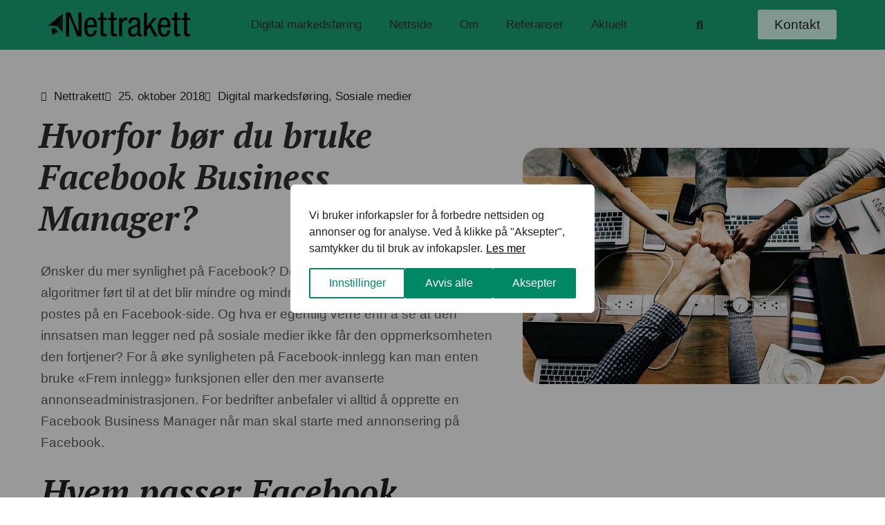

--- FILE ---
content_type: text/html; charset=UTF-8
request_url: https://nettrakett.no/hvorfor-bor-du-bruke-facebook-business-manager/
body_size: 55181
content:

<!doctype html><html lang="nb-NO"><head><script data-no-optimize="1">var litespeed_docref=sessionStorage.getItem("litespeed_docref");litespeed_docref&&(Object.defineProperty(document,"referrer",{get:function(){return litespeed_docref}}),sessionStorage.removeItem("litespeed_docref"));</script> <meta charset="UTF-8"><meta name="viewport" content="width=device-width, initial-scale=1"><link rel="profile" href="https://gmpg.org/xfn/11"><meta name='robots' content='index, follow, max-image-preview:large, max-snippet:-1, max-video-preview:-1' /><title>Hvorfor bør du bruke Facebook Business Manager?</title><meta name="description" content="Facebook Business Manager er et verktøy som passer for alle bedrifter, og gir deg oversikt og kontroll på alle Facebook-aktivitetene." /><link rel="canonical" href="https://nettrakett.no/hvorfor-bor-du-bruke-facebook-business-manager/" /><meta property="og:locale" content="nb_NO" /><meta property="og:type" content="article" /><meta property="og:title" content="Hvorfor bør du bruke Facebook Business Manager?" /><meta property="og:description" content="Facebook Business Manager er et verktøy som passer for alle bedrifter, og gir deg oversikt og kontroll på alle Facebook-aktivitetene." /><meta property="og:url" content="https://nettrakett.no/hvorfor-bor-du-bruke-facebook-business-manager/" /><meta property="og:site_name" content="Nettrakett" /><meta property="article:publisher" content="https://www.facebook.com/nettrakett" /><meta property="article:published_time" content="2018-10-25T12:32:50+00:00" /><meta property="article:modified_time" content="2023-09-25T12:50:09+00:00" /><meta property="og:image" content="https://nettrakett.no/wp-content/uploads/2019/08/team-3373638_960_720.jpg" /><meta property="og:image:width" content="960" /><meta property="og:image:height" content="627" /><meta property="og:image:type" content="image/jpeg" /><meta name="author" content="Nettrakett" /><meta name="twitter:card" content="summary_large_image" /><meta name="twitter:creator" content="@NettRakett" /><meta name="twitter:site" content="@NettRakett" /><meta name="twitter:label1" content="Skrevet av" /><meta name="twitter:data1" content="Nettrakett" /><meta name="twitter:label2" content="Ansl. lesetid" /><meta name="twitter:data2" content="3 minutter" /> <script type="application/ld+json" class="yoast-schema-graph">{"@context":"https://schema.org","@graph":[{"@type":"Article","@id":"https://nettrakett.no/hvorfor-bor-du-bruke-facebook-business-manager/#article","isPartOf":{"@id":"https://nettrakett.no/hvorfor-bor-du-bruke-facebook-business-manager/"},"author":{"name":"Nettrakett","@id":"https://nettrakett.no/#/schema/person/a4564ea44e1e7d2e02c282885f2d4264"},"headline":"Hvorfor bør du bruke Facebook Business Manager?","datePublished":"2018-10-25T12:32:50+00:00","dateModified":"2023-09-25T12:50:09+00:00","mainEntityOfPage":{"@id":"https://nettrakett.no/hvorfor-bor-du-bruke-facebook-business-manager/"},"wordCount":484,"commentCount":0,"publisher":{"@id":"https://nettrakett.no/#organization"},"image":{"@id":"https://nettrakett.no/hvorfor-bor-du-bruke-facebook-business-manager/#primaryimage"},"thumbnailUrl":"https://nettrakett.no/wp-content/uploads/2019/08/team-3373638_960_720.jpg","keywords":["annonseadministrasjon","annonsering","facebook","Facebook Ads","Facebook Business Manager","sosiale medier","synlighet"],"articleSection":["Digital markedsføring","Sosiale medier"],"inLanguage":"nb-NO","potentialAction":[{"@type":"CommentAction","name":"Comment","target":["https://nettrakett.no/hvorfor-bor-du-bruke-facebook-business-manager/#respond"]}]},{"@type":"WebPage","@id":"https://nettrakett.no/hvorfor-bor-du-bruke-facebook-business-manager/","url":"https://nettrakett.no/hvorfor-bor-du-bruke-facebook-business-manager/","name":"Hvorfor bør du bruke Facebook Business Manager?","isPartOf":{"@id":"https://nettrakett.no/#website"},"primaryImageOfPage":{"@id":"https://nettrakett.no/hvorfor-bor-du-bruke-facebook-business-manager/#primaryimage"},"image":{"@id":"https://nettrakett.no/hvorfor-bor-du-bruke-facebook-business-manager/#primaryimage"},"thumbnailUrl":"https://nettrakett.no/wp-content/uploads/2019/08/team-3373638_960_720.jpg","datePublished":"2018-10-25T12:32:50+00:00","dateModified":"2023-09-25T12:50:09+00:00","description":"Facebook Business Manager er et verktøy som passer for alle bedrifter, og gir deg oversikt og kontroll på alle Facebook-aktivitetene.","breadcrumb":{"@id":"https://nettrakett.no/hvorfor-bor-du-bruke-facebook-business-manager/#breadcrumb"},"inLanguage":"nb-NO","potentialAction":[{"@type":"ReadAction","target":["https://nettrakett.no/hvorfor-bor-du-bruke-facebook-business-manager/"]}]},{"@type":"ImageObject","inLanguage":"nb-NO","@id":"https://nettrakett.no/hvorfor-bor-du-bruke-facebook-business-manager/#primaryimage","url":"https://nettrakett.no/wp-content/uploads/2019/08/team-3373638_960_720.jpg","contentUrl":"https://nettrakett.no/wp-content/uploads/2019/08/team-3373638_960_720.jpg","width":960,"height":627},{"@type":"BreadcrumbList","@id":"https://nettrakett.no/hvorfor-bor-du-bruke-facebook-business-manager/#breadcrumb","itemListElement":[{"@type":"ListItem","position":1,"name":"Hjem","item":"https://nettrakett.no/"},{"@type":"ListItem","position":2,"name":"Hvorfor bør du bruke Facebook Business Manager?"}]},{"@type":"WebSite","@id":"https://nettrakett.no/#website","url":"https://nettrakett.no/","name":"Nettrakett","description":"Nettsider og Markedsføring","publisher":{"@id":"https://nettrakett.no/#organization"},"potentialAction":[{"@type":"SearchAction","target":{"@type":"EntryPoint","urlTemplate":"https://nettrakett.no/?s={search_term_string}"},"query-input":{"@type":"PropertyValueSpecification","valueRequired":true,"valueName":"search_term_string"}}],"inLanguage":"nb-NO"},{"@type":"Organization","@id":"https://nettrakett.no/#organization","name":"Nettrakett AS","url":"https://nettrakett.no/","logo":{"@type":"ImageObject","inLanguage":"nb-NO","@id":"https://nettrakett.no/#/schema/logo/image/","url":"https://nettrakett.no/wp-content/uploads/2019/07/Nettrakett-logo-sort.svg","contentUrl":"https://nettrakett.no/wp-content/uploads/2019/07/Nettrakett-logo-sort.svg","width":537,"height":91,"caption":"Nettrakett AS"},"image":{"@id":"https://nettrakett.no/#/schema/logo/image/"},"sameAs":["https://www.facebook.com/nettrakett","https://x.com/NettRakett","https://www.linkedin.com/company/nettrakett","https://www.instagram.com/nettrakett/"]},{"@type":"Person","@id":"https://nettrakett.no/#/schema/person/a4564ea44e1e7d2e02c282885f2d4264","name":"Nettrakett","image":{"@type":"ImageObject","inLanguage":"nb-NO","@id":"https://nettrakett.no/#/schema/person/image/","url":"https://nettrakett.no/wp-content/litespeed/avatar/38ac8bd0984a2eb376cf5383bb7361f0.jpg?ver=1768928436","contentUrl":"https://nettrakett.no/wp-content/litespeed/avatar/38ac8bd0984a2eb376cf5383bb7361f0.jpg?ver=1768928436","caption":"Nettrakett"},"url":"https://nettrakett.no/author/nettrakett/"}]}</script> <link rel="alternate" type="application/rss+xml" title="Nettrakett &raquo; strøm" href="https://nettrakett.no/feed/" /><link rel="alternate" type="application/rss+xml" title="Nettrakett &raquo; kommentarstrøm" href="https://nettrakett.no/comments/feed/" /><link rel="alternate" type="application/rss+xml" title="Nettrakett &raquo; Hvorfor bør du bruke Facebook Business Manager? kommentarstrøm" href="https://nettrakett.no/hvorfor-bor-du-bruke-facebook-business-manager/feed/" /><link rel="alternate" title="oEmbed (JSON)" type="application/json+oembed" href="https://nettrakett.no/wp-json/oembed/1.0/embed?url=https%3A%2F%2Fnettrakett.no%2Fhvorfor-bor-du-bruke-facebook-business-manager%2F" /><link rel="alternate" title="oEmbed (XML)" type="text/xml+oembed" href="https://nettrakett.no/wp-json/oembed/1.0/embed?url=https%3A%2F%2Fnettrakett.no%2Fhvorfor-bor-du-bruke-facebook-business-manager%2F&#038;format=xml" /><style id='wp-img-auto-sizes-contain-inline-css'>img:is([sizes=auto i],[sizes^="auto," i]){contain-intrinsic-size:3000px 1500px}</style><link data-optimized="1" rel='stylesheet' id='wp-block-library-css' href='https://nettrakett.no/wp-content/litespeed/css/cc7979ac27304b0af7e034799f6cea8d.css?ver=e0402' media='all' /><style id='global-styles-inline-css'>:root{--wp--preset--aspect-ratio--square:1;--wp--preset--aspect-ratio--4-3:4/3;--wp--preset--aspect-ratio--3-4:3/4;--wp--preset--aspect-ratio--3-2:3/2;--wp--preset--aspect-ratio--2-3:2/3;--wp--preset--aspect-ratio--16-9:16/9;--wp--preset--aspect-ratio--9-16:9/16;--wp--preset--color--black:#000000;--wp--preset--color--cyan-bluish-gray:#abb8c3;--wp--preset--color--white:#ffffff;--wp--preset--color--pale-pink:#f78da7;--wp--preset--color--vivid-red:#cf2e2e;--wp--preset--color--luminous-vivid-orange:#ff6900;--wp--preset--color--luminous-vivid-amber:#fcb900;--wp--preset--color--light-green-cyan:#7bdcb5;--wp--preset--color--vivid-green-cyan:#00d084;--wp--preset--color--pale-cyan-blue:#8ed1fc;--wp--preset--color--vivid-cyan-blue:#0693e3;--wp--preset--color--vivid-purple:#9b51e0;--wp--preset--gradient--vivid-cyan-blue-to-vivid-purple:linear-gradient(135deg,rgb(6,147,227) 0%,rgb(155,81,224) 100%);--wp--preset--gradient--light-green-cyan-to-vivid-green-cyan:linear-gradient(135deg,rgb(122,220,180) 0%,rgb(0,208,130) 100%);--wp--preset--gradient--luminous-vivid-amber-to-luminous-vivid-orange:linear-gradient(135deg,rgb(252,185,0) 0%,rgb(255,105,0) 100%);--wp--preset--gradient--luminous-vivid-orange-to-vivid-red:linear-gradient(135deg,rgb(255,105,0) 0%,rgb(207,46,46) 100%);--wp--preset--gradient--very-light-gray-to-cyan-bluish-gray:linear-gradient(135deg,rgb(238,238,238) 0%,rgb(169,184,195) 100%);--wp--preset--gradient--cool-to-warm-spectrum:linear-gradient(135deg,rgb(74,234,220) 0%,rgb(151,120,209) 20%,rgb(207,42,186) 40%,rgb(238,44,130) 60%,rgb(251,105,98) 80%,rgb(254,248,76) 100%);--wp--preset--gradient--blush-light-purple:linear-gradient(135deg,rgb(255,206,236) 0%,rgb(152,150,240) 100%);--wp--preset--gradient--blush-bordeaux:linear-gradient(135deg,rgb(254,205,165) 0%,rgb(254,45,45) 50%,rgb(107,0,62) 100%);--wp--preset--gradient--luminous-dusk:linear-gradient(135deg,rgb(255,203,112) 0%,rgb(199,81,192) 50%,rgb(65,88,208) 100%);--wp--preset--gradient--pale-ocean:linear-gradient(135deg,rgb(255,245,203) 0%,rgb(182,227,212) 50%,rgb(51,167,181) 100%);--wp--preset--gradient--electric-grass:linear-gradient(135deg,rgb(202,248,128) 0%,rgb(113,206,126) 100%);--wp--preset--gradient--midnight:linear-gradient(135deg,rgb(2,3,129) 0%,rgb(40,116,252) 100%);--wp--preset--font-size--small:13px;--wp--preset--font-size--medium:20px;--wp--preset--font-size--large:36px;--wp--preset--font-size--x-large:42px;--wp--preset--spacing--20:0.44rem;--wp--preset--spacing--30:0.67rem;--wp--preset--spacing--40:1rem;--wp--preset--spacing--50:1.5rem;--wp--preset--spacing--60:2.25rem;--wp--preset--spacing--70:3.38rem;--wp--preset--spacing--80:5.06rem;--wp--preset--shadow--natural:6px 6px 9px rgba(0, 0, 0, 0.2);--wp--preset--shadow--deep:12px 12px 50px rgba(0, 0, 0, 0.4);--wp--preset--shadow--sharp:6px 6px 0px rgba(0, 0, 0, 0.2);--wp--preset--shadow--outlined:6px 6px 0px -3px rgb(255, 255, 255), 6px 6px rgb(0, 0, 0);--wp--preset--shadow--crisp:6px 6px 0px rgb(0, 0, 0)}:root{--wp--style--global--content-size:800px;--wp--style--global--wide-size:1200px}:where(body){margin:0}.wp-site-blocks>.alignleft{float:left;margin-right:2em}.wp-site-blocks>.alignright{float:right;margin-left:2em}.wp-site-blocks>.aligncenter{justify-content:center;margin-left:auto;margin-right:auto}:where(.wp-site-blocks)>*{margin-block-start:24px;margin-block-end:0}:where(.wp-site-blocks)>:first-child{margin-block-start:0}:where(.wp-site-blocks)>:last-child{margin-block-end:0}:root{--wp--style--block-gap:24px}:root :where(.is-layout-flow)>:first-child{margin-block-start:0}:root :where(.is-layout-flow)>:last-child{margin-block-end:0}:root :where(.is-layout-flow)>*{margin-block-start:24px;margin-block-end:0}:root :where(.is-layout-constrained)>:first-child{margin-block-start:0}:root :where(.is-layout-constrained)>:last-child{margin-block-end:0}:root :where(.is-layout-constrained)>*{margin-block-start:24px;margin-block-end:0}:root :where(.is-layout-flex){gap:24px}:root :where(.is-layout-grid){gap:24px}.is-layout-flow>.alignleft{float:left;margin-inline-start:0;margin-inline-end:2em}.is-layout-flow>.alignright{float:right;margin-inline-start:2em;margin-inline-end:0}.is-layout-flow>.aligncenter{margin-left:auto!important;margin-right:auto!important}.is-layout-constrained>.alignleft{float:left;margin-inline-start:0;margin-inline-end:2em}.is-layout-constrained>.alignright{float:right;margin-inline-start:2em;margin-inline-end:0}.is-layout-constrained>.aligncenter{margin-left:auto!important;margin-right:auto!important}.is-layout-constrained>:where(:not(.alignleft):not(.alignright):not(.alignfull)){max-width:var(--wp--style--global--content-size);margin-left:auto!important;margin-right:auto!important}.is-layout-constrained>.alignwide{max-width:var(--wp--style--global--wide-size)}body .is-layout-flex{display:flex}.is-layout-flex{flex-wrap:wrap;align-items:center}.is-layout-flex>:is(*,div){margin:0}body .is-layout-grid{display:grid}.is-layout-grid>:is(*,div){margin:0}body{padding-top:0;padding-right:0;padding-bottom:0;padding-left:0}a:where(:not(.wp-element-button)){text-decoration:underline}:root :where(.wp-element-button,.wp-block-button__link){background-color:#32373c;border-width:0;color:#fff;font-family:inherit;font-size:inherit;font-style:inherit;font-weight:inherit;letter-spacing:inherit;line-height:inherit;padding-top:calc(0.667em + 2px);padding-right:calc(1.333em + 2px);padding-bottom:calc(0.667em + 2px);padding-left:calc(1.333em + 2px);text-decoration:none;text-transform:inherit}.has-black-color{color:var(--wp--preset--color--black)!important}.has-cyan-bluish-gray-color{color:var(--wp--preset--color--cyan-bluish-gray)!important}.has-white-color{color:var(--wp--preset--color--white)!important}.has-pale-pink-color{color:var(--wp--preset--color--pale-pink)!important}.has-vivid-red-color{color:var(--wp--preset--color--vivid-red)!important}.has-luminous-vivid-orange-color{color:var(--wp--preset--color--luminous-vivid-orange)!important}.has-luminous-vivid-amber-color{color:var(--wp--preset--color--luminous-vivid-amber)!important}.has-light-green-cyan-color{color:var(--wp--preset--color--light-green-cyan)!important}.has-vivid-green-cyan-color{color:var(--wp--preset--color--vivid-green-cyan)!important}.has-pale-cyan-blue-color{color:var(--wp--preset--color--pale-cyan-blue)!important}.has-vivid-cyan-blue-color{color:var(--wp--preset--color--vivid-cyan-blue)!important}.has-vivid-purple-color{color:var(--wp--preset--color--vivid-purple)!important}.has-black-background-color{background-color:var(--wp--preset--color--black)!important}.has-cyan-bluish-gray-background-color{background-color:var(--wp--preset--color--cyan-bluish-gray)!important}.has-white-background-color{background-color:var(--wp--preset--color--white)!important}.has-pale-pink-background-color{background-color:var(--wp--preset--color--pale-pink)!important}.has-vivid-red-background-color{background-color:var(--wp--preset--color--vivid-red)!important}.has-luminous-vivid-orange-background-color{background-color:var(--wp--preset--color--luminous-vivid-orange)!important}.has-luminous-vivid-amber-background-color{background-color:var(--wp--preset--color--luminous-vivid-amber)!important}.has-light-green-cyan-background-color{background-color:var(--wp--preset--color--light-green-cyan)!important}.has-vivid-green-cyan-background-color{background-color:var(--wp--preset--color--vivid-green-cyan)!important}.has-pale-cyan-blue-background-color{background-color:var(--wp--preset--color--pale-cyan-blue)!important}.has-vivid-cyan-blue-background-color{background-color:var(--wp--preset--color--vivid-cyan-blue)!important}.has-vivid-purple-background-color{background-color:var(--wp--preset--color--vivid-purple)!important}.has-black-border-color{border-color:var(--wp--preset--color--black)!important}.has-cyan-bluish-gray-border-color{border-color:var(--wp--preset--color--cyan-bluish-gray)!important}.has-white-border-color{border-color:var(--wp--preset--color--white)!important}.has-pale-pink-border-color{border-color:var(--wp--preset--color--pale-pink)!important}.has-vivid-red-border-color{border-color:var(--wp--preset--color--vivid-red)!important}.has-luminous-vivid-orange-border-color{border-color:var(--wp--preset--color--luminous-vivid-orange)!important}.has-luminous-vivid-amber-border-color{border-color:var(--wp--preset--color--luminous-vivid-amber)!important}.has-light-green-cyan-border-color{border-color:var(--wp--preset--color--light-green-cyan)!important}.has-vivid-green-cyan-border-color{border-color:var(--wp--preset--color--vivid-green-cyan)!important}.has-pale-cyan-blue-border-color{border-color:var(--wp--preset--color--pale-cyan-blue)!important}.has-vivid-cyan-blue-border-color{border-color:var(--wp--preset--color--vivid-cyan-blue)!important}.has-vivid-purple-border-color{border-color:var(--wp--preset--color--vivid-purple)!important}.has-vivid-cyan-blue-to-vivid-purple-gradient-background{background:var(--wp--preset--gradient--vivid-cyan-blue-to-vivid-purple)!important}.has-light-green-cyan-to-vivid-green-cyan-gradient-background{background:var(--wp--preset--gradient--light-green-cyan-to-vivid-green-cyan)!important}.has-luminous-vivid-amber-to-luminous-vivid-orange-gradient-background{background:var(--wp--preset--gradient--luminous-vivid-amber-to-luminous-vivid-orange)!important}.has-luminous-vivid-orange-to-vivid-red-gradient-background{background:var(--wp--preset--gradient--luminous-vivid-orange-to-vivid-red)!important}.has-very-light-gray-to-cyan-bluish-gray-gradient-background{background:var(--wp--preset--gradient--very-light-gray-to-cyan-bluish-gray)!important}.has-cool-to-warm-spectrum-gradient-background{background:var(--wp--preset--gradient--cool-to-warm-spectrum)!important}.has-blush-light-purple-gradient-background{background:var(--wp--preset--gradient--blush-light-purple)!important}.has-blush-bordeaux-gradient-background{background:var(--wp--preset--gradient--blush-bordeaux)!important}.has-luminous-dusk-gradient-background{background:var(--wp--preset--gradient--luminous-dusk)!important}.has-pale-ocean-gradient-background{background:var(--wp--preset--gradient--pale-ocean)!important}.has-electric-grass-gradient-background{background:var(--wp--preset--gradient--electric-grass)!important}.has-midnight-gradient-background{background:var(--wp--preset--gradient--midnight)!important}.has-small-font-size{font-size:var(--wp--preset--font-size--small)!important}.has-medium-font-size{font-size:var(--wp--preset--font-size--medium)!important}.has-large-font-size{font-size:var(--wp--preset--font-size--large)!important}.has-x-large-font-size{font-size:var(--wp--preset--font-size--x-large)!important}:root :where(.wp-block-pullquote){font-size:1.5em;line-height:1.6}</style><link data-optimized="1" rel='stylesheet' id='ae-pro-css-css' href='https://nettrakett.no/wp-content/litespeed/css/a1623968ae2ee895a594f8570bf77c5c.css?ver=0c07b' media='all' /><link data-optimized="1" rel='stylesheet' id='parent-style-css' href='https://nettrakett.no/wp-content/litespeed/css/8d682f1949c6815afeb9759bcff0635c.css?ver=1019e' media='all' /><link data-optimized="1" rel='stylesheet' id='hello-elementor-css' href='https://nettrakett.no/wp-content/litespeed/css/78c48eb9090aba28c3158de1135a038f.css?ver=23636' media='all' /><link data-optimized="1" rel='stylesheet' id='hello-elementor-theme-style-css' href='https://nettrakett.no/wp-content/litespeed/css/e4693c6e1a052884ee1c87dc7381a50a.css?ver=f783a' media='all' /><link data-optimized="1" rel='stylesheet' id='hello-elementor-header-footer-css' href='https://nettrakett.no/wp-content/litespeed/css/6feee152aaaadf5f1583cda495be1019.css?ver=cc2e3' media='all' /><link data-optimized="1" rel='stylesheet' id='elementor-frontend-css' href='https://nettrakett.no/wp-content/litespeed/css/f575b17c58c6baa37c4b55c7e486e490.css?ver=db7a7' media='all' /><link data-optimized="1" rel='stylesheet' id='widget-image-css' href='https://nettrakett.no/wp-content/litespeed/css/9b1e3b67c3777533442b15149a938ed5.css?ver=c87f5' media='all' /><link data-optimized="1" rel='stylesheet' id='widget-nav-menu-css' href='https://nettrakett.no/wp-content/litespeed/css/c469311017c92c9fdb953659785ca381.css?ver=43248' media='all' /><link data-optimized="1" rel='stylesheet' id='widget-search-form-css' href='https://nettrakett.no/wp-content/litespeed/css/3387d1b03259313dd753dd33098486f6.css?ver=adc1d' media='all' /><link data-optimized="1" rel='stylesheet' id='elementor-icons-shared-0-css' href='https://nettrakett.no/wp-content/litespeed/css/bf812a6c42130bdf3c9da546c9b0ba9e.css?ver=c6ed7' media='all' /><link data-optimized="1" rel='stylesheet' id='elementor-icons-fa-solid-css' href='https://nettrakett.no/wp-content/litespeed/css/26a38e2ecbd0535cf4f18d6001ccf977.css?ver=11c1a' media='all' /><link data-optimized="1" rel='stylesheet' id='e-animation-shrink-css' href='https://nettrakett.no/wp-content/litespeed/css/b9fa7641184a32a022fba9da89b5f17a.css?ver=22f93' media='all' /><link data-optimized="1" rel='stylesheet' id='e-sticky-css' href='https://nettrakett.no/wp-content/litespeed/css/9e5fdd72090b7b5ef40940b43a93d9c9.css?ver=1690a' media='all' /><link data-optimized="1" rel='stylesheet' id='widget-heading-css' href='https://nettrakett.no/wp-content/litespeed/css/99923144742e02baa456caaefbcb7012.css?ver=98218' media='all' /><link data-optimized="1" rel='stylesheet' id='widget-social-icons-css' href='https://nettrakett.no/wp-content/litespeed/css/087afc5b83bc47d056b5882951f19c7c.css?ver=f5a86' media='all' /><link data-optimized="1" rel='stylesheet' id='e-apple-webkit-css' href='https://nettrakett.no/wp-content/litespeed/css/8b1d152bd0409a843af36ce6eab6a539.css?ver=3cd71' media='all' /><link data-optimized="1" rel='stylesheet' id='widget-post-info-css' href='https://nettrakett.no/wp-content/litespeed/css/29aa6e002bbac3da6381f0915dbac55f.css?ver=c1cce' media='all' /><link data-optimized="1" rel='stylesheet' id='widget-icon-list-css' href='https://nettrakett.no/wp-content/litespeed/css/ef029f9b36840833f6f4283a650f51cb.css?ver=05d3b' media='all' /><link data-optimized="1" rel='stylesheet' id='elementor-icons-fa-regular-css' href='https://nettrakett.no/wp-content/litespeed/css/d408e1ab1a85a3fd8cbebf78472d5176.css?ver=f5124' media='all' /><link data-optimized="1" rel='stylesheet' id='e-animation-fadeIn-css' href='https://nettrakett.no/wp-content/litespeed/css/21879c7e1eeed03fc49dd80f9d792358.css?ver=8c844' media='all' /><link data-optimized="1" rel='stylesheet' id='widget-share-buttons-css' href='https://nettrakett.no/wp-content/litespeed/css/acda558afbec561eee3a23f76f2ae223.css?ver=9e56a' media='all' /><link data-optimized="1" rel='stylesheet' id='elementor-icons-fa-brands-css' href='https://nettrakett.no/wp-content/litespeed/css/96926ca248b68e43c5064f827a45a383.css?ver=acf6c' media='all' /><link data-optimized="1" rel='stylesheet' id='e-animation-slideInRight-css' href='https://nettrakett.no/wp-content/litespeed/css/45bc8e0ab44808e255e1ec38aa09675f.css?ver=3237f' media='all' /><link data-optimized="1" rel='stylesheet' id='elementor-icons-css' href='https://nettrakett.no/wp-content/litespeed/css/80870ad580089ab4087c008eefa6227a.css?ver=cc050' media='all' /><link data-optimized="1" rel='stylesheet' id='elementor-post-15634-css' href='https://nettrakett.no/wp-content/litespeed/css/8f5e357817dc17ee2def0a4efe4567d1.css?ver=7b3dc' media='all' /><link data-optimized="1" rel='stylesheet' id='elementor-post-294-css' href='https://nettrakett.no/wp-content/litespeed/css/2c4a0019a9799781f4287cf20d84b37e.css?ver=400b0' media='all' /><link data-optimized="1" rel='stylesheet' id='elementor-post-11827-css' href='https://nettrakett.no/wp-content/litespeed/css/8601d23eec6917f1279d1db721cbd535.css?ver=7faa9' media='all' /><link data-optimized="1" rel='stylesheet' id='elementor-post-11609-css' href='https://nettrakett.no/wp-content/litespeed/css/11f2eb117c246eb1db450e346abfe709.css?ver=9d877' media='all' /><link data-optimized="1" rel='stylesheet' id='vegas-css-css' href='https://nettrakett.no/wp-content/litespeed/css/1effc79e0e730f30b807338edc0a2f72.css?ver=35f33' media='all' /><link data-optimized="1" rel='stylesheet' id='elementor-gf-local-roboto-css' href='https://nettrakett.no/wp-content/litespeed/css/60554f7fc3e49068677b63d526c46711.css?ver=6427a' media='all' /><link data-optimized="1" rel='stylesheet' id='elementor-gf-local-robotoslab-css' href='https://nettrakett.no/wp-content/litespeed/css/28e9449c3493f6fcce93a01074bc686e.css?ver=c1fa2' media='all' /><link data-optimized="1" rel='stylesheet' id='elementor-gf-local-ptserif-css' href='https://nettrakett.no/wp-content/litespeed/css/09adf5bed1ac77689a5911dc1b2b7099.css?ver=a8d9f' media='all' /> <script id="webtoffee-cookie-consent-js-extra" src="[data-uri]" defer></script> <script data-optimized="1" src="https://nettrakett.no/wp-content/litespeed/js/ddd633654fa365776999e206a316de5a.js?ver=75c30" id="webtoffee-cookie-consent-js" defer data-deferred="1"></script> <script data-optimized="1" src="https://nettrakett.no/wp-content/litespeed/js/cc164ab6a9b2cec10b2a11948aa5d58c.js?ver=71826" id="webtoffee-cookie-consent-gcm-js" defer data-deferred="1"></script> <script src="https://nettrakett.no/wp-includes/js/jquery/jquery.min.js?ver=3.7.1" id="jquery-core-js"></script> <script data-optimized="1" src="https://nettrakett.no/wp-content/litespeed/js/05bf091a8fe16c59dee6146e0fff5d51.js?ver=6976f" id="jquery-migrate-js" defer data-deferred="1"></script> <link rel="https://api.w.org/" href="https://nettrakett.no/wp-json/" /><link rel="alternate" title="JSON" type="application/json" href="https://nettrakett.no/wp-json/wp/v2/posts/8835" /><link rel="EditURI" type="application/rsd+xml" title="RSD" href="https://nettrakett.no/xmlrpc.php?rsd" /><meta name="generator" content="WordPress 6.9" /><link rel='shortlink' href='https://nettrakett.no/?p=8835' /><style id="wcc-style-inline">[data-tag]{visibility:hidden}</style> <script>!function(){"use strict";function l(e){for(var t=e,r=0,n=document.cookie.split(";");r<n.length;r++){var o=n[r].split("=");if(o[0].trim()===t)return o[1]}}function s(e){return localStorage.getItem(e)}function u(e){return window[e]}function A(e,t){e=document.querySelector(e);return t?null==e?void 0:e.getAttribute(t):null==e?void 0:e.textContent}var e=window,t=document,r="script",n="dataLayer",o="https://gtm.nettrakett.no",a="",i="DmPa1elwvtdrq",c="UqCmbT=aWQ9R1RNLU5OMk42VEg%3D&amp;page=1",g="cookie",v="_sbp",E="",d=!1;try{var d=!!g&&(m=navigator.userAgent,!!(m=new RegExp("Version/([0-9._]+)(.*Mobile)?.*Safari.*").exec(m)))&&16.4<=parseFloat(m[1]),f="stapeUserId"===g,I=d&&!f?function(e,t,r){void 0===t&&(t="");var n={cookie:l,localStorage:s,jsVariable:u,cssSelector:A},t=Array.isArray(t)?t:[t];if(e&&n[e])for(var o=n[e],a=0,i=t;a<i.length;a++){var c=i[a],c=r?o(c,r):o(c);if(c)return c}else console.warn("invalid uid source",e)}(g,v,E):void 0;d=d&&(!!I||f)}catch(e){console.error(e)}var m=e,g=(m[n]=m[n]||[],m[n].push({"gtm.start":(new Date).getTime(),event:"gtm.js"}),t.getElementsByTagName(r)[0]),v=I?"&bi="+encodeURIComponent(I):"",E=t.createElement(r),f=(d&&(i=8<i.length?i.replace(/([a-z]{8}$)/,"kp$1"):"kp"+i),!d&&a?a:o);E.async=!0,E.src=f+"/"+i+".js?"+c+v,null!=(e=g.parentNode)&&e.insertBefore(E,g)}();</script> <meta name="description" content="For å øke synligheten på Facebook-innlegg kan man enten bruke «Frem innlegg» funksjonen eller den mer avanserte annonseadministrasjonen. For bedrifter anbefaler vi alltid å opprette en Facebook Business Manager når man skal starte med annonsering på Facebook."><meta name="generator" content="Elementor 3.33.4; features: additional_custom_breakpoints; settings: css_print_method-external, google_font-enabled, font_display-auto"><style>.btn-animation:hover .elementor-button-icon{margin-left:20px!important}.btn-animation:hover .elementor-button-icon,.btn-animation .elementor-button-icon{transition:600ms}.btn-animation.line .elementor-button-link{position:relative;border-bottom:unset!important}.btn-animation.line a:after{content:"";position:absolute;bottom:0;right:0;height:1px;width:100%;background:#fff;z-index:11}.btn-animation.line a:hover:after{width:0%;transition:700ms}.btn-animation.line.dark a:after{background:var(--e-global-color-primary)}@media only screen and (max-width:767px){.menu-item .elementor-sub-item{font-size:14px!important}}</style> <script data-optimized="1" type="text/javascript" src="[data-uri]" defer></script> <style>.e-con.e-parent:nth-of-type(n+4):not(.e-lazyloaded):not(.e-no-lazyload),.e-con.e-parent:nth-of-type(n+4):not(.e-lazyloaded):not(.e-no-lazyload) *{background-image:none!important}@media screen and (max-height:1024px){.e-con.e-parent:nth-of-type(n+3):not(.e-lazyloaded):not(.e-no-lazyload),.e-con.e-parent:nth-of-type(n+3):not(.e-lazyloaded):not(.e-no-lazyload) *{background-image:none!important}}@media screen and (max-height:640px){.e-con.e-parent:nth-of-type(n+2):not(.e-lazyloaded):not(.e-no-lazyload),.e-con.e-parent:nth-of-type(n+2):not(.e-lazyloaded):not(.e-no-lazyload) *{background-image:none!important}}</style><link rel="icon" href="https://nettrakett.no/wp-content/uploads/2019/07/cropped-Nettrakett-favikon-32x32.png" sizes="32x32" /><link rel="icon" href="https://nettrakett.no/wp-content/uploads/2019/07/cropped-Nettrakett-favikon-192x192.png" sizes="192x192" /><link rel="apple-touch-icon" href="https://nettrakett.no/wp-content/uploads/2019/07/cropped-Nettrakett-favikon-180x180.png" /><meta name="msapplication-TileImage" content="https://nettrakett.no/wp-content/uploads/2019/07/cropped-Nettrakett-favikon-270x270.png" /><style id="wp-custom-css">.elementor p a{border-bottom:1px solid #000}.elementor p a:hover{border-bottom:1px dotted #000}.tutor-wrap{margin-top:40px;margin-bottom:40px}.tutor-page-wrap{margin-bottom:40px}.tutor-course-details-page .tutor-course-thumbnail img{display:none}.tutor-course-details-title{line-height:1.2em}h1.tutor-course-details-title{font-size:60px}.elementor-kit-15634 button{border:0;background-color:#18A47A}.nf-form-fields-required{text-align:left!important;margin-left:10px}@media screen and (min-width:992px){.woocommerce-account .page-content{margin-bottom:15px}}.wcc-notice-des *{font-size:16px!important}.wcc-policy:hover{text-decoration-style:dotted!important}.wcc-show-desc-btn{color:#000!important;text-decoration:underline!important}.wcc-show-desc-btn:hover{opacity:1!important;text-decoration-style:dotted!important}.wcc-notice-btn-wrapper button,.wcc-prefrence-btn-wrapper button{font-size:16px;font-weight:400;border:2px solid #008763!important}.wcc-btn:hover{opacity:1!important;transform:scale(.9)}.wcc-btn-revisit:hover{background:transparent!important}.wcc-btn-revisit-wrapper{display:none!important}.page-id-11333 .wcc-btn-revisit-wrapper{display:flex!important}@media (max-width:440px){.wcc-popup-center{width:95%!important}}</style></head><body class="wp-singular post-template-default single single-post postid-8835 single-format-standard wp-embed-responsive wp-theme-hello-elementor wp-child-theme-helloelementorchildtheme hello-elementor-default elementor-default elementor-kit-15634 elementor-page-11609"><a class="skip-link screen-reader-text" href="#content">Skip to content</a><header data-elementor-type="header" data-elementor-id="294" class="elementor elementor-294 elementor-location-header" data-elementor-post-type="elementor_library"><div class="has_ae_slider elementor-element elementor-element-9a4b324 e-flex e-con-boxed ae-bg-gallery-type-default e-con e-parent" data-id="9a4b324" data-element_type="container" data-settings="{&quot;background_background&quot;:&quot;classic&quot;,&quot;sticky&quot;:&quot;top&quot;,&quot;sticky_on&quot;:[&quot;desktop&quot;,&quot;tablet&quot;,&quot;mobile&quot;],&quot;sticky_offset&quot;:0,&quot;sticky_effects_offset&quot;:0,&quot;sticky_anchor_link_offset&quot;:0}"><div class="e-con-inner"><div class="has_ae_slider elementor-element elementor-element-bdafc84 e-flex e-con-boxed ae-bg-gallery-type-default e-con e-child" data-id="bdafc84" data-element_type="container"><div class="e-con-inner"><div class="elementor-element elementor-element-49ecf7e elementor-widget elementor-widget-image" data-id="49ecf7e" data-element_type="widget" data-widget_type="image.default"><div class="elementor-widget-container">
<a href="https://nettrakett.no" aria-label="Til forsiden">
<img fetchpriority="high" width="800" height="136" src="https://nettrakett.no/wp-content/uploads/2019/07/Nettrakett-logo-sort.svg" class="attachment-large size-large wp-image-20107" alt="Nettrakett" />								</a></div></div><div class="elementor-element elementor-element-1ec380b elementor-hidden-tablet elementor-hidden-mobile elementor-nav-menu__align-start elementor-nav-menu--stretch elementor-nav-menu--dropdown-tablet elementor-nav-menu__text-align-aside elementor-nav-menu--toggle elementor-nav-menu--burger elementor-widget elementor-widget-nav-menu" data-id="1ec380b" data-element_type="widget" data-settings="{&quot;full_width&quot;:&quot;stretch&quot;,&quot;layout&quot;:&quot;horizontal&quot;,&quot;submenu_icon&quot;:{&quot;value&quot;:&quot;&lt;i class=\&quot;fas fa-caret-down\&quot; aria-hidden=\&quot;true\&quot;&gt;&lt;\/i&gt;&quot;,&quot;library&quot;:&quot;fa-solid&quot;},&quot;toggle&quot;:&quot;burger&quot;}" data-widget_type="nav-menu.default"><div class="elementor-widget-container"><nav aria-label="Meny" class="elementor-nav-menu--main elementor-nav-menu__container elementor-nav-menu--layout-horizontal e--pointer-background e--animation-fade"><ul id="menu-1-1ec380b" class="elementor-nav-menu"><li class="menu-item menu-item-type-post_type menu-item-object-page menu-item-has-children menu-item-33410"><a href="https://nettrakett.no/digital-markedsforing/" class="elementor-item">Digital markedsføring</a><ul class="sub-menu elementor-nav-menu--dropdown"><li class="menu-item menu-item-type-post_type menu-item-object-page menu-item-33411"><a href="https://nettrakett.no/facebook-ads/" class="elementor-sub-item">Facebook Ads</a></li><li class="menu-item menu-item-type-post_type menu-item-object-page menu-item-33412"><a href="https://nettrakett.no/google-ads-hjelp/" class="elementor-sub-item">Google Ads</a></li><li class="menu-item menu-item-type-post_type menu-item-object-page menu-item-33419"><a href="https://nettrakett.no/sokemotoroptimalisering-seo/" class="elementor-sub-item">Søkemotoroptimalisering – SEO</a></li><li class="menu-item menu-item-type-post_type menu-item-object-page menu-item-33409"><a href="https://nettrakett.no/datavisualisering-og-analyse/" class="elementor-sub-item">Datavisualisering og analyse</a></li><li class="menu-item menu-item-type-post_type menu-item-object-page menu-item-33416"><a href="https://nettrakett.no/innleie-av-markedsforer/" class="elementor-sub-item">Lei en markedsfører</a></li><li class="menu-item menu-item-type-post_type menu-item-object-page menu-item-33420"><a href="https://nettrakett.no/sosiale-medier/" class="elementor-sub-item">Sosiale medier</a></li></ul></li><li class="menu-item menu-item-type-post_type menu-item-object-page menu-item-has-children menu-item-33422"><a href="https://nettrakett.no/nytt-nettsted/" class="elementor-item">Nettside</a><ul class="sub-menu elementor-nav-menu--dropdown"><li class="menu-item menu-item-type-post_type menu-item-object-page menu-item-34238"><a href="https://nettrakett.no/nytt-nettsted/" class="elementor-sub-item">Nettside</a></li><li class="menu-item menu-item-type-post_type menu-item-object-page menu-item-33423"><a href="https://nettrakett.no/ny-nettbutikk/" class="elementor-sub-item">Nettbutikk</a></li><li class="menu-item menu-item-type-post_type menu-item-object-page menu-item-34575"><a href="https://nettrakett.no/a-b-testing/" class="elementor-sub-item">A/B testing</a></li><li class="menu-item menu-item-type-post_type menu-item-object-page menu-item-33414"><a href="https://nettrakett.no/konverteringsoptimalisering/" class="elementor-sub-item">Konverteringsoptimalisering</a></li><li class="menu-item menu-item-type-post_type menu-item-object-page menu-item-34261"><a href="https://nettrakett.no/kom-i-gang-med-google-analytics/" class="elementor-sub-item">Google Analytics</a></li><li class="menu-item menu-item-type-post_type menu-item-object-page menu-item-33418"><a href="https://nettrakett.no/serverside-tracking/" class="elementor-sub-item">Server Side Tracking</a></li><li class="menu-item menu-item-type-post_type menu-item-object-page menu-item-33421"><a href="https://nettrakett.no/webredaktor/" class="elementor-sub-item">Webredaktør</a></li><li class="menu-item menu-item-type-post_type menu-item-object-e-landing-page menu-item-33430"><a href="https://nettrakett.no/nettstart/" class="elementor-sub-item">NettStart</a></li></ul></li><li class="menu-item menu-item-type-post_type menu-item-object-page menu-item-33484"><a href="https://nettrakett.no/om/" class="elementor-item">Om</a></li><li class="menu-item menu-item-type-post_type menu-item-object-page menu-item-33417"><a href="https://nettrakett.no/vare-referanser/" class="elementor-item">Referanser</a></li><li class="menu-item menu-item-type-post_type menu-item-object-page current_page_parent menu-item-33408"><a href="https://nettrakett.no/aktuelt/" class="elementor-item">Aktuelt</a></li></ul></nav><div class="elementor-menu-toggle" role="button" tabindex="0" aria-label="Menu Toggle" aria-expanded="false">
<i aria-hidden="true" role="presentation" class="elementor-menu-toggle__icon--open eicon-menu-bar"></i><i aria-hidden="true" role="presentation" class="elementor-menu-toggle__icon--close eicon-close"></i></div><nav class="elementor-nav-menu--dropdown elementor-nav-menu__container" aria-hidden="true"><ul id="menu-2-1ec380b" class="elementor-nav-menu"><li class="menu-item menu-item-type-post_type menu-item-object-page menu-item-has-children menu-item-33410"><a href="https://nettrakett.no/digital-markedsforing/" class="elementor-item" tabindex="-1">Digital markedsføring</a><ul class="sub-menu elementor-nav-menu--dropdown"><li class="menu-item menu-item-type-post_type menu-item-object-page menu-item-33411"><a href="https://nettrakett.no/facebook-ads/" class="elementor-sub-item" tabindex="-1">Facebook Ads</a></li><li class="menu-item menu-item-type-post_type menu-item-object-page menu-item-33412"><a href="https://nettrakett.no/google-ads-hjelp/" class="elementor-sub-item" tabindex="-1">Google Ads</a></li><li class="menu-item menu-item-type-post_type menu-item-object-page menu-item-33419"><a href="https://nettrakett.no/sokemotoroptimalisering-seo/" class="elementor-sub-item" tabindex="-1">Søkemotoroptimalisering – SEO</a></li><li class="menu-item menu-item-type-post_type menu-item-object-page menu-item-33409"><a href="https://nettrakett.no/datavisualisering-og-analyse/" class="elementor-sub-item" tabindex="-1">Datavisualisering og analyse</a></li><li class="menu-item menu-item-type-post_type menu-item-object-page menu-item-33416"><a href="https://nettrakett.no/innleie-av-markedsforer/" class="elementor-sub-item" tabindex="-1">Lei en markedsfører</a></li><li class="menu-item menu-item-type-post_type menu-item-object-page menu-item-33420"><a href="https://nettrakett.no/sosiale-medier/" class="elementor-sub-item" tabindex="-1">Sosiale medier</a></li></ul></li><li class="menu-item menu-item-type-post_type menu-item-object-page menu-item-has-children menu-item-33422"><a href="https://nettrakett.no/nytt-nettsted/" class="elementor-item" tabindex="-1">Nettside</a><ul class="sub-menu elementor-nav-menu--dropdown"><li class="menu-item menu-item-type-post_type menu-item-object-page menu-item-34238"><a href="https://nettrakett.no/nytt-nettsted/" class="elementor-sub-item" tabindex="-1">Nettside</a></li><li class="menu-item menu-item-type-post_type menu-item-object-page menu-item-33423"><a href="https://nettrakett.no/ny-nettbutikk/" class="elementor-sub-item" tabindex="-1">Nettbutikk</a></li><li class="menu-item menu-item-type-post_type menu-item-object-page menu-item-34575"><a href="https://nettrakett.no/a-b-testing/" class="elementor-sub-item" tabindex="-1">A/B testing</a></li><li class="menu-item menu-item-type-post_type menu-item-object-page menu-item-33414"><a href="https://nettrakett.no/konverteringsoptimalisering/" class="elementor-sub-item" tabindex="-1">Konverteringsoptimalisering</a></li><li class="menu-item menu-item-type-post_type menu-item-object-page menu-item-34261"><a href="https://nettrakett.no/kom-i-gang-med-google-analytics/" class="elementor-sub-item" tabindex="-1">Google Analytics</a></li><li class="menu-item menu-item-type-post_type menu-item-object-page menu-item-33418"><a href="https://nettrakett.no/serverside-tracking/" class="elementor-sub-item" tabindex="-1">Server Side Tracking</a></li><li class="menu-item menu-item-type-post_type menu-item-object-page menu-item-33421"><a href="https://nettrakett.no/webredaktor/" class="elementor-sub-item" tabindex="-1">Webredaktør</a></li><li class="menu-item menu-item-type-post_type menu-item-object-e-landing-page menu-item-33430"><a href="https://nettrakett.no/nettstart/" class="elementor-sub-item" tabindex="-1">NettStart</a></li></ul></li><li class="menu-item menu-item-type-post_type menu-item-object-page menu-item-33484"><a href="https://nettrakett.no/om/" class="elementor-item" tabindex="-1">Om</a></li><li class="menu-item menu-item-type-post_type menu-item-object-page menu-item-33417"><a href="https://nettrakett.no/vare-referanser/" class="elementor-item" tabindex="-1">Referanser</a></li><li class="menu-item menu-item-type-post_type menu-item-object-page current_page_parent menu-item-33408"><a href="https://nettrakett.no/aktuelt/" class="elementor-item" tabindex="-1">Aktuelt</a></li></ul></nav></div></div><div class="elementor-element elementor-element-1af0c97 elementor-hidden-desktop elementor-view-default elementor-widget elementor-widget-icon" data-id="1af0c97" data-element_type="widget" data-widget_type="icon.default"><div class="elementor-widget-container"><div class="elementor-icon-wrapper">
<a class="elementor-icon" href="#elementor-action%3Aaction%3Dpopup%3Aopen%26settings%3DeyJpZCI6IjI1MzQ1IiwidG9nZ2xlIjpmYWxzZX0%3D" aria-label="Åpne meny">
<i aria-hidden="true" class="fas fa-stream"></i>			</a></div></div></div><div class="elementor-element elementor-element-626b4ba elementor-search-form--skin-full_screen elementor-hidden-tablet elementor-hidden-mobile elementor-widget elementor-widget-search-form" data-id="626b4ba" data-element_type="widget" data-settings="{&quot;skin&quot;:&quot;full_screen&quot;}" data-widget_type="search-form.default"><div class="elementor-widget-container">
<search role="search"><form class="elementor-search-form" action="https://nettrakett.no" method="get"><div class="elementor-search-form__toggle" role="button" tabindex="0" aria-label="Søk">
<i aria-hidden="true" class="fas fa-search"></i></div><div class="elementor-search-form__container">
<label class="elementor-screen-only" for="elementor-search-form-626b4ba">Søk</label>
<input id="elementor-search-form-626b4ba" placeholder="Søk..." class="elementor-search-form__input" type="search" name="s" value=""><div class="dialog-lightbox-close-button dialog-close-button" role="button" tabindex="0" aria-label="Close this search box.">
<i aria-hidden="true" class="eicon-close"></i></div></div></form>
</search></div></div><div class="elementor-element elementor-element-e0ded29 elementor-align-right elementor-hidden-tablet elementor-hidden-mobile elementor-widget elementor-widget-button" data-id="e0ded29" data-element_type="widget" data-widget_type="button.default"><div class="elementor-widget-container"><div class="elementor-button-wrapper">
<a class="elementor-button elementor-button-link elementor-size-sm elementor-animation-shrink" href="https://nettrakett.no/kontakt/">
<span class="elementor-button-content-wrapper">
<span class="elementor-button-text">Kontakt</span>
</span>
</a></div></div></div></div></div></div></div></header><div data-elementor-type="single" data-elementor-id="11609" class="elementor elementor-11609 elementor-location-single post-8835 post type-post status-publish format-standard has-post-thumbnail hentry category-digital-markedsforing category-sosiale-medier tag-annonseadministrasjon tag-annonsering tag-facebook tag-facebook-ads tag-facebook-business-manager tag-sosiale-medier tag-synlighet" data-elementor-post-type="elementor_library"><section class="has_ae_slider elementor-section elementor-top-section elementor-element elementor-element-80c03d2 elementor-section-content-middle elementor-reverse-mobile elementor-reverse-tablet elementor-section-boxed elementor-section-height-default elementor-section-height-default ae-bg-gallery-type-default" data-id="80c03d2" data-element_type="section" id="content"><div class="elementor-container elementor-column-gap-no"><div class="has_ae_slider elementor-column elementor-col-50 elementor-top-column elementor-element elementor-element-cab27ca ae-bg-gallery-type-default" data-id="cab27ca" data-element_type="column"><div class="elementor-widget-wrap elementor-element-populated"><div class="elementor-element elementor-element-8968878 elementor-widget elementor-widget-post-info" data-id="8968878" data-element_type="widget" data-widget_type="post-info.default"><div class="elementor-widget-container"><ul class="elementor-inline-items elementor-icon-list-items elementor-post-info"><li class="elementor-icon-list-item elementor-repeater-item-60c86eb elementor-inline-item" itemprop="author">
<span class="elementor-icon-list-icon">
<i aria-hidden="true" class="fas fa-rocket"></i>							</span>
<span class="elementor-icon-list-text elementor-post-info__item elementor-post-info__item--type-author">
Nettrakett					</span></li><li class="elementor-icon-list-item elementor-repeater-item-df65abd elementor-inline-item" itemprop="datePublished">
<span class="elementor-icon-list-icon">
<i aria-hidden="true" class="fas fa-calendar"></i>							</span>
<span class="elementor-icon-list-text elementor-post-info__item elementor-post-info__item--type-date">
<time>25. oktober 2018 </time>					</span></li><li class="elementor-icon-list-item elementor-repeater-item-0422bbb elementor-inline-item" itemprop="about">
<span class="elementor-icon-list-icon">
<i aria-hidden="true" class="fas fa-tag"></i>							</span>
<span class="elementor-icon-list-text elementor-post-info__item elementor-post-info__item--type-terms">
<span class="elementor-post-info__terms-list">
<span class="elementor-post-info__terms-list-item">Digital markedsføring</span>, <span class="elementor-post-info__terms-list-item">Sosiale medier</span>				</span>
</span></li></ul></div></div><div class="elementor-element elementor-element-b45cefe animated-fast elementor-invisible elementor-widget elementor-widget-heading" data-id="b45cefe" data-element_type="widget" data-settings="{&quot;_animation&quot;:&quot;fadeIn&quot;}" data-widget_type="heading.default"><div class="elementor-widget-container"><h1 class="elementor-heading-title elementor-size-default">Hvorfor bør du bruke Facebook Business Manager?</h1></div></div><div class="elementor-element elementor-element-6affff6 elementor-widget elementor-widget-theme-post-content" data-id="6affff6" data-element_type="widget" data-widget_type="theme-post-content.default"><div class="elementor-widget-container"><p>Ønsker du mer synlighet på Facebook? De siste årene har Facebooks algoritmer ført til at det blir mindre og mindre organisk visning på det som postes på en Facebook-side. Og hva er egentlig verre enn å se at den innsatsen man legger ned på sosiale medier ikke får den oppmerksomheten den fortjener? For å øke synligheten på Facebook-innlegg kan man enten bruke «Frem innlegg» funksjonen eller den mer avanserte annonseadministrasjonen. For bedrifter anbefaler vi alltid å opprette en Facebook Business Manager når man skal starte med annonsering på Facebook.</p><h2 class="wp-block-heading"><strong>Hvem passer Facebook Business Manager for?</strong></h2><p>Facebook Business Manager er et verktøy som passer for alle typer bedrifter, enten du er liten eller stor. Hovedfordelen er at du enkelt får oversikt og kontroll på alle Facebook-aktivitetene i bedriften. Når det i tillegg er gratis å opprette, er det virkelig ingen grunn for ikke å gjøre det.</p><p><strong>Facebook Business Manager er for deg som:</strong></p><ul class="wp-block-list"><li>Har en bedrift der flere ansatte skal ha tilgang til Facebook-side og annonsekonto</li><li>Har en bedrift som styrer flere Facebook-sider eller annonsekontoer</li><li>Trenger ulike betalingskort til ulike annonsekontoer</li><li>Samarbeider med byråer på annonsering</li><li>Har en bedrift med avdelinger på flere geografiske områder i ulike tidssoner</li></ul><h2 class="wp-block-heading"><strong>Hvilke fordeler får du av verktøyet?</strong></h2><p>Facebook Business Manager gjør at Facebook-sider og annonsekontoer flyttes over til et lett tilgjengelig og oversiktlig dashbord. Dette gjør at man sparer tid og får en raskere arbeidsflyt. En av de store fordelene er at du får et tydelig skille mellom personlig profil og bedriftens aktiviteter. Varslinger kan blant annet kobles til jobb e-posten.</p><p>Med dette verktøyet får man dessuten full kontroll over hvem som har tilgang til ulike Facebook-sider og annonsekontoer, og hvilken grad av tilgang ulike ansatte har. Det er enkelt å legge til og fjerne personer, byråer og andre samarbeidspartnere som skal jobbe på kontoen din.</p><p>Med Facebook Business Manager får man enklere tilgang til alle annonsefunksjoner. Dette inkluderer blant annet ressursbibliotek, rapporterings- og analyseverktøy og planleggingsverktøy.</p><p><a href="https://nettrakett.no/3-ting-a-tenke-pa-for-du-lager-en-facebook-annonse/">Les også om hva du bør tenke på før du oppretter en Facebook-annonse</a></p><h2 class="wp-block-heading"><strong>Hvordan oppretter man en Facebook Business Manager?</strong></h2><p>Facebook Business Manager opprettes enkelt og gratis fra <a href="https://business.facebook.com" target="_blank" rel="noopener noreferrer">https://business.facebook.com</a>.</p><p>Det anbefales at bedriftens eier er den som oppretter kontoen. Dette for å unngå fremtidige utfordringer i forhold til hvem som står som kontoens eier. I tillegg må den som oppretter kontoen ha administratortilgang til bedriftens Facebook-side og eventuelt annonsekonto som skal legges til. Har du ikke en annonsekonto kan du opprette en samtidig som du oppretter Business Manager. Etter at du har lagt til Facebook-sider og annonsekontoer kan du legge til personer og byråer som skal ha tilgang.</p><p>&nbsp;</p><h4 class="wp-block-heading"><strong>Fortsatt usikker på hvordan du går frem? Ta kontakt med oss i dag så hjelper vi deg å sette opp Facebook Business Manager. </strong></h4></div></div><div class="elementor-element elementor-element-c042738 elementor-widget elementor-widget-text-editor" data-id="c042738" data-element_type="widget" data-widget_type="text-editor.default"><div class="elementor-widget-container"><p>Deling:</p></div></div><div class="elementor-element elementor-element-10c7c57 elementor-share-buttons--view-icon elementor-share-buttons--skin-minimal elementor-share-buttons--shape-circle elementor-grid-0 elementor-share-buttons--color-official elementor-widget elementor-widget-share-buttons" data-id="10c7c57" data-element_type="widget" data-widget_type="share-buttons.default"><div class="elementor-widget-container"><div class="elementor-grid" role="list"><div class="elementor-grid-item" role="listitem"><div class="elementor-share-btn elementor-share-btn_facebook" role="button" tabindex="0" aria-label="Share on facebook">
<span class="elementor-share-btn__icon">
<i class="fab fa-facebook" aria-hidden="true"></i>							</span></div></div><div class="elementor-grid-item" role="listitem"><div class="elementor-share-btn elementor-share-btn_twitter" role="button" tabindex="0" aria-label="Share on twitter">
<span class="elementor-share-btn__icon">
<i class="fab fa-twitter" aria-hidden="true"></i>							</span></div></div><div class="elementor-grid-item" role="listitem"><div class="elementor-share-btn elementor-share-btn_linkedin" role="button" tabindex="0" aria-label="Share on linkedin">
<span class="elementor-share-btn__icon">
<i class="fab fa-linkedin" aria-hidden="true"></i>							</span></div></div></div></div></div></div></div><div class="has_ae_slider elementor-column elementor-col-50 elementor-top-column elementor-element elementor-element-dcc3d01 ae-bg-gallery-type-default" data-id="dcc3d01" data-element_type="column" data-settings="{&quot;background_background&quot;:&quot;classic&quot;}"><div class="elementor-widget-wrap elementor-element-populated"><div class="elementor-element elementor-element-652e4d5 elementor-invisible elementor-widget elementor-widget-theme-post-featured-image elementor-widget-image" data-id="652e4d5" data-element_type="widget" data-settings="{&quot;sticky&quot;:&quot;top&quot;,&quot;sticky_offset&quot;:120,&quot;sticky_parent&quot;:&quot;yes&quot;,&quot;_animation&quot;:&quot;slideInRight&quot;,&quot;sticky_on&quot;:[&quot;desktop&quot;,&quot;tablet&quot;,&quot;mobile&quot;],&quot;sticky_effects_offset&quot;:0,&quot;sticky_anchor_link_offset&quot;:0}" data-widget_type="theme-post-featured-image.default"><div class="elementor-widget-container">
<img width="960" height="627" src="https://nettrakett.no/wp-content/uploads/2019/08/team-3373638_960_720.jpg.webp" class="attachment-full size-full wp-image-12253" alt="" srcset="https://nettrakett.no/wp-content/uploads/2019/08/team-3373638_960_720.jpg.webp 960w, https://nettrakett.no/wp-content/uploads/2019/08/team-3373638_960_720-600x392.jpg.webp 600w, https://nettrakett.no/wp-content/uploads/2019/08/team-3373638_960_720-300x196.jpg 300w, https://nettrakett.no/wp-content/uploads/2019/08/team-3373638_960_720-768x502.jpg.webp 768w" sizes="(max-width: 960px) 100vw, 960px" /></div></div></div></div></div></section></div><footer data-elementor-type="footer" data-elementor-id="11827" class="elementor elementor-11827 elementor-location-footer" data-elementor-post-type="elementor_library"><div class="has_ae_slider elementor-element elementor-element-ecf04a9 e-flex e-con-boxed ae-bg-gallery-type-default e-con e-parent" data-id="ecf04a9" data-element_type="container" data-settings="{&quot;background_background&quot;:&quot;classic&quot;}"><div class="e-con-inner"><div class="has_ae_slider elementor-element elementor-element-e71968c e-con-full e-flex ae-bg-gallery-type-default e-con e-child" data-id="e71968c" data-element_type="container"><div class="elementor-element elementor-element-96a3291 elementor-widget elementor-widget-image" data-id="96a3291" data-element_type="widget" data-widget_type="image.default"><div class="elementor-widget-container">
<a href="https://nettrakett.no/">
<img width="768" height="130" src="https://nettrakett.no/wp-content/uploads/2019/07/Nettrakett-logo-sort.svg" class="attachment-medium_large size-medium_large wp-image-20107" alt="Nettrakett" />								</a></div></div></div></div></div><div class="has_ae_slider elementor-element elementor-element-7ea83f4 e-flex e-con-boxed ae-bg-gallery-type-default e-con e-parent" data-id="7ea83f4" data-element_type="container" data-settings="{&quot;background_background&quot;:&quot;classic&quot;}"><div class="e-con-inner"><div class="has_ae_slider elementor-element elementor-element-78f9469 e-flex e-con-boxed ae-bg-gallery-type-default e-con e-child" data-id="78f9469" data-element_type="container"><div class="e-con-inner"><div class="elementor-element elementor-element-756b2c4 elementor-widget elementor-widget-heading" data-id="756b2c4" data-element_type="widget" data-widget_type="heading.default"><div class="elementor-widget-container"><h2 class="elementor-heading-title elementor-size-default">Kontakt oss</h2></div></div><div class="elementor-element elementor-element-6698647 elementor-widget elementor-widget-text-editor" data-id="6698647" data-element_type="widget" data-widget_type="text-editor.default"><div class="elementor-widget-container"><p><a href="mailto:kontakt@nettrakett.no">kontakt@nettrakett.no</a></p><p><a href="tel:47776770">477 76 770</a></p><p><a href="https://maps.app.goo.gl/6wsoqmTMQyoTpZxu9" target="_blank" rel="noopener">Strandgata 24/26, Sortland</a><br /><a href="https://maps.app.goo.gl/aEH32LuBdRb8RJHn8" target="_blank" rel="noopener">Stakkevollvegen 39, Tromsø</a></p></div></div><div class="elementor-element elementor-element-1061add e-grid-align-left e-grid-align-mobile-left elementor-shape-circle elementor-grid-0 elementor-widget elementor-widget-global elementor-global-32778 elementor-widget-social-icons" data-id="1061add" data-element_type="widget" data-widget_type="social-icons.default"><div class="elementor-widget-container"><div class="elementor-social-icons-wrapper elementor-grid" role="list">
<span class="elementor-grid-item" role="listitem">
<a class="elementor-icon elementor-social-icon elementor-social-icon-facebook-f elementor-repeater-item-0267196" href="https://www.facebook.com/nettrakett/" target="_blank">
<span class="elementor-screen-only">Facebook-f</span>
<i aria-hidden="true" class="fab fa-facebook-f"></i>					</a>
</span>
<span class="elementor-grid-item" role="listitem">
<a class="elementor-icon elementor-social-icon elementor-social-icon-youtube elementor-repeater-item-b21add8" href="https://www.youtube.com/channel/UCsdO0-Y7IlMakzjIJQouteQ" target="_blank">
<span class="elementor-screen-only">Youtube</span>
<i aria-hidden="true" class="fab fa-youtube"></i>					</a>
</span>
<span class="elementor-grid-item" role="listitem">
<a class="elementor-icon elementor-social-icon elementor-social-icon-Instagram ikon elementor-repeater-item-ccfca77" href="https://www.instagram.com/nettrakett/" target="_blank">
<span class="elementor-screen-only">Instagram Ikon</span>
<svg xmlns:svgjs="http://svgjs.com/svgjs" xmlns="http://www.w3.org/2000/svg" xmlns:xlink="http://www.w3.org/1999/xlink" id="Layer_1" x="0px" y="0px" viewBox="0 0 512 512" style="enable-background:new 0 0 512 512;" xml:space="preserve"><style type="text/css">.st0{fill:#2F2F2F}</style><g>	<g>		<g>			<path class="st0" d="M404.8,94.7c-6.9,0-12.4,5.6-12.4,12.4s5.6,12.4,12.4,12.4c6.9,0,12.4-5.6,12.4-12.4S411.7,94.7,404.8,94.7z     "></path>		</g>	</g>	<g>		<g>			<path class="st0" d="M256,145.8c-60.8,0-110.2,49.4-110.2,110.2S195.2,366.2,256,366.2c60.8,0,110.2-49.4,110.2-110.2     S316.8,145.8,256,145.8z"></path>		</g>	</g>	<g>		<g>			<path class="st0" d="M371.6,0H140.4C63,0,0,63,0,140.4v231.3C0,449,63,512,140.4,512h231.3C449,512,512,449,512,371.6V140.4     C512,63,449,0,371.6,0z M256,396.4c-77.4,0-140.4-63-140.4-140.4s63-140.4,140.4-140.4s140.4,63,140.4,140.4     S333.4,396.4,256,396.4z M404.8,149.8c-23.5,0-42.7-19.1-42.7-42.7s19.1-42.7,42.7-42.7s42.7,19.1,42.7,42.7     S428.4,149.8,404.8,149.8z"></path>		</g>	</g></g></svg>					</a>
</span>
<span class="elementor-grid-item" role="listitem">
<a class="elementor-icon elementor-social-icon elementor-social-icon-linkedin-in elementor-repeater-item-ea893c4" href="https://www.linkedin.com/company/nettrakett" target="_blank">
<span class="elementor-screen-only">Linkedin-in</span>
<i aria-hidden="true" class="fab fa-linkedin-in"></i>					</a>
</span>
<span class="elementor-grid-item" role="listitem">
<a class="elementor-icon elementor-social-icon elementor-social-icon-TikTok ikon elementor-repeater-item-d932088" href="https://tiktok.com/@nettrakett" target="_blank">
<span class="elementor-screen-only">TikTok Ikon</span>
<svg xmlns:svgjs="http://svgjs.com/svgjs" xmlns="http://www.w3.org/2000/svg" xmlns:xlink="http://www.w3.org/1999/xlink" id="Layer_1" x="0px" y="0px" viewBox="0 0 512 512" style="enable-background:new 0 0 512 512;" xml:space="preserve"><style type="text/css">.st0{fill:#2F2F2F}</style><g>	<g>		<path class="st0" d="M480.3,128.4c-29.2,0-56.2-9.7-77.8-26c-24.8-18.7-42.7-46.2-49-77.8c-1.6-7.8-2.4-15.9-2.5-24.2h-83.5v228.1    l-0.1,124.9c0,33.4-21.8,61.7-51.9,71.7c-8.8,2.9-18.2,4.3-28,3.7c-12.6-0.7-24.3-4.5-34.6-10.6c-21.8-13-36.5-36.6-36.9-63.7    c-0.6-42.2,33.5-76.7,75.7-76.7c8.3,0,16.3,1.4,23.8,3.8v-62.3V197c-7.9-1.2-15.9-1.8-24.1-1.8c-46.2,0-89.4,19.2-120.3,53.8    c-23.3,26.1-37.3,59.5-39.5,94.5c-2.8,45.9,14,89.6,46.6,121.8c4.8,4.7,9.8,9.1,15.1,13.2c28,21.5,62.1,33.2,98.1,33.2    c8.1,0,16.2-0.6,24.1-1.8c33.6-5,64.6-20.4,89.1-44.6c30.1-29.7,46.7-69.2,46.9-111.2l-0.4-186.6c14.4,11.1,30,20.2,46.9,27.3    c26.2,11.1,54,16.6,82.5,16.6v-60.6v-22.5C480.6,128.4,480.3,128.4,480.3,128.4L480.3,128.4z"></path>	</g></g></svg>					</a>
</span></div></div></div><div class="elementor-element elementor-element-927cd1f elementor-widget elementor-widget-button" data-id="927cd1f" data-element_type="widget" data-widget_type="button.default"><div class="elementor-widget-container"><div class="elementor-button-wrapper">
<a class="elementor-button elementor-button-link elementor-size-sm" href="https://form.asana.com/?k=KfIc26u9BSFNaH9oGP1VxQ&#038;d=162185924265745" target="_blank">
<span class="elementor-button-content-wrapper">
<span class="elementor-button-text">Support</span>
</span>
</a></div></div></div></div></div><div class="has_ae_slider elementor-element elementor-element-c0b7ebb e-flex e-con-boxed ae-bg-gallery-type-default e-con e-child" data-id="c0b7ebb" data-element_type="container"><div class="e-con-inner"><div class="elementor-element elementor-element-38830cb elementor-widget elementor-widget-heading" data-id="38830cb" data-element_type="widget" data-widget_type="heading.default"><div class="elementor-widget-container"><h2 class="elementor-heading-title elementor-size-default">Om oss</h2></div></div><div class="elementor-element elementor-element-0bf8732 elementor-widget elementor-widget-text-editor" data-id="0bf8732" data-element_type="widget" data-widget_type="text-editor.default"><div class="elementor-widget-container"><p><a href="https://nettrakett.no/om/">Om oss</a></p><p><a href="https://nettrakett.no/aktuelt/">Aktuelt</a></p><p><a href="https://nettrakett.no/vare-referanser/">Referanser</a></p><p><a href="https://nettrakett.no/kontakt/">Kontakt</a></p></div></div></div></div><div class="has_ae_slider elementor-element elementor-element-da2bc86 e-con-full e-flex ae-bg-gallery-type-default e-con e-child" data-id="da2bc86" data-element_type="container"><div class="has_ae_slider elementor-element elementor-element-1ad3599 e-flex e-con-boxed ae-bg-gallery-type-default e-con e-child" data-id="1ad3599" data-element_type="container"><div class="e-con-inner"><div class="elementor-element elementor-element-dc66d0a elementor-widget-mobile__width-inherit elementor-hidden-mobile elementor-widget elementor-widget-text-editor" data-id="dc66d0a" data-element_type="widget" data-widget_type="text-editor.default"><div class="elementor-widget-container">
<a href="https://www.google.com/partners/agency?id=3714709898" target="_blank" rel="noopener"><img loading="lazy" class="alignleft" src="https://www.gstatic.com/partners/badge/images/2022/PartnerBadgeClickable.svg" alt="Google Partner" width="130" height="130" />
</a></div></div><div class="elementor-element elementor-element-a607377 elementor-widget-mobile__width-inherit elementor-hidden-desktop elementor-hidden-tablet elementor-widget elementor-widget-text-editor" data-id="a607377" data-element_type="widget" data-widget_type="text-editor.default"><div class="elementor-widget-container">
<a href="https://www.google.com/partners/agency?id=3714709898" target="_blank" rel="noopener"><img loading="lazy" class="alignleft" src="https://www.gstatic.com/partners/badge/images/2022/PartnerBadgeClickable.svg" alt="Google Partner" width="100" height="100" />
</a></div></div><div class="elementor-element elementor-element-b73f8da elementor-hidden-desktop elementor-hidden-tablet elementor-widget elementor-widget-html" data-id="b73f8da" data-element_type="widget" data-widget_type="html.default"><div class="elementor-widget-container">
<a href="https://www.semrush.com/agencies/nettrakett/" rel="noreferrer noopener" target="_blank" > <img loading="lazy" src="https://static.semrush.com/agency-directory/shared/badge.svg" width="100" height="100" alt="Semrush certified agency partner badge" /> </a></div></div><div class="elementor-element elementor-element-f1f2ddf elementor-hidden-mobile elementor-widget elementor-widget-html" data-id="f1f2ddf" data-element_type="widget" data-widget_type="html.default"><div class="elementor-widget-container">
<a href="https://www.semrush.com/agencies/nettrakett/" rel="noreferrer noopener" target="_blank" > <img loading="lazy" src="https://static.semrush.com/agency-directory/shared/badge.svg" width="130" height="140" alt="Semrush certified agency partner badge" /> </a></div></div><div class="elementor-element elementor-element-0b69ff0 elementor-widget-tablet__width-initial elementor-widget-mobile__width-inherit elementor-hidden-desktop elementor-hidden-tablet elementor-hidden-mobile elementor-widget elementor-widget-image" data-id="0b69ff0" data-element_type="widget" data-widget_type="image.default"><div class="elementor-widget-container">
<img loading="lazy" width="800" height="275" src="https://nettrakett.no/wp-content/uploads/2019/08/Partner-Bades-2022-Partner.svg" class="attachment-large size-large wp-image-21880" alt="" /></div></div></div></div><div class="has_ae_slider elementor-element elementor-element-2020818 e-flex e-con-boxed ae-bg-gallery-type-default e-con e-child" data-id="2020818" data-element_type="container"><div class="e-con-inner"><div class="elementor-element elementor-element-f82d99f elementor-widget elementor-widget-image" data-id="f82d99f" data-element_type="widget" data-widget_type="image.default"><div class="elementor-widget-container">
<a href="https://nettrakett.no/en-viktig-milepael-er-nadd-vi-er-miljofyrtarn-sertifisert/" target="_blank">
<img loading="lazy" width="225" height="265" src="https://nettrakett.no/wp-content/uploads/2019/08/Miljofyrtarn_Sertifisert-virksomhet_Negativ-vertikal_Liten.png.webp" class="attachment-full size-full wp-image-29013" alt="Miljøfyrtårn merke" />								</a></div></div><div class="elementor-element elementor-element-c41cc05 elementor-widget elementor-widget-image" data-id="c41cc05" data-element_type="widget" data-widget_type="image.default"><div class="elementor-widget-container">
<a href="https://levinordnorge.no/" target="_blank">
<img loading="lazy" width="800" height="655" src="https://nettrakett.no/wp-content/uploads/2019/08/Medlem-av-Lev-i-Nord-Norge.svg" class="attachment-large size-large wp-image-29010" alt="Lev i Nord-Norge logo" />								</a></div></div></div></div></div></div></div><div class="has_ae_slider elementor-element elementor-element-587e725 e-flex e-con-boxed ae-bg-gallery-type-default e-con e-parent" data-id="587e725" data-element_type="container" data-settings="{&quot;background_background&quot;:&quot;classic&quot;}"><div class="e-con-inner"><div class="has_ae_slider elementor-element elementor-element-787abab e-con-full e-flex ae-bg-gallery-type-default e-con e-child" data-id="787abab" data-element_type="container"><div class="elementor-element elementor-element-37c67c9 elementor-widget elementor-widget-text-editor" data-id="37c67c9" data-element_type="widget" data-widget_type="text-editor.default"><div class="elementor-widget-container"><p>© Alle rettigheter reservert.</p></div></div></div><div class="has_ae_slider elementor-element elementor-element-b2f34d0 e-con-full e-flex ae-bg-gallery-type-default e-con e-child" data-id="b2f34d0" data-element_type="container"><div class="elementor-element elementor-element-b2838b2 elementor-widget elementor-widget-text-editor" data-id="b2838b2" data-element_type="widget" data-widget_type="text-editor.default"><div class="elementor-widget-container"><p>Org.nr. 913 366 158</p></div></div></div><div class="has_ae_slider elementor-element elementor-element-e2b7038 e-con-full e-flex ae-bg-gallery-type-default e-con e-child" data-id="e2b7038" data-element_type="container"><div class="elementor-element elementor-element-0ed461a elementor-widget elementor-widget-text-editor" data-id="0ed461a" data-element_type="widget" data-widget_type="text-editor.default"><div class="elementor-widget-container"><p>Vi tar <a href="https://nettrakett.no/personvern-informasjonskapsler/">personvernet</a> på alvor.</p></div></div></div><div class="has_ae_slider elementor-element elementor-element-168a08a e-con-full e-flex ae-bg-gallery-type-default e-con e-child" data-id="168a08a" data-element_type="container"><div class="elementor-element elementor-element-8f3ee88 elementor-widget elementor-widget-text-editor" data-id="8f3ee88" data-element_type="widget" data-widget_type="text-editor.default"><div class="elementor-widget-container"><p><a href="https://nettrakett.no/ordbok/">Ordbok</a></p></div></div></div></div></div></footer> <script type="speculationrules">{"prefetch":[{"source":"document","where":{"and":[{"href_matches":"/*"},{"not":{"href_matches":["/wp-*.php","/wp-admin/*","/wp-content/uploads/*","/wp-content/*","/wp-content/plugins/*","/wp-content/themes/helloelementorchildtheme/*","/wp-content/themes/hello-elementor/*","/*\\?(.+)"]}},{"not":{"selector_matches":"a[rel~=\"nofollow\"]"}},{"not":{"selector_matches":".no-prefetch, .no-prefetch a"}}]},"eagerness":"conservative"}]}</script> <script id="wccBannerTemplate_GDPR" type="text/template"><div class="wcc-btn-revisit-wrapper wcc-revisit-hide" data-tag="revisit-consent" data-tooltip="Samtykkepreferanser"> <button class="wcc-btn-revisit" aria-label="Samtykkepreferanser"> <img src="https://nettrakett.no/wp-content/plugins/webtoffee-cookie-consent/lite/frontend/images/revisit.svg" alt="Revisit consent button"> </button> <span class="wcc-revisit-help-text"> Samtykkepreferanser </span></div><div class="wcc-consent-container wcc-hide wcc-popup-center" role="dialog" aria-live="assertive" aria-label=""> <div class="wcc-consent-bar" data-tag="notice" style="background-color:#FFFFFF;border-color:#f4f4f4">  <div class="wcc-notice"> <p id="wcc-title" class="wcc-title" data-tag="title" role="heading" aria-level="1" aria-labelledby="wcc-title" style="color:#212121"></p><div class="wcc-notice-group"> <div id="wcc-notice-des" class="wcc-notice-des" data-tag="description" aria-describedby="wcc-notice-des" style="color:#212121"> <p>Vi bruker inforkapsler for å forbedre nettsiden og annonser og for analyse. Ved å klikke på "Aksepter", samtykker du til bruk av infokapsler.</p> </div><div class="wcc-notice-btn-wrapper" data-tag="notice-buttons"> <button class="wcc-btn wcc-btn-customize" aria-label="Innstillinger" data-tag="settings-button" style="color:#008763;background-color:transparent;border-color:#008763">Innstillinger</button> <button class="wcc-btn wcc-btn-reject" aria-label="Avvis alle" data-tag="reject-button" style="color:#FFFFFF;background-color:#008763;border-color:#008763">Avvis alle</button> <button class="wcc-btn wcc-btn-accept" aria-label="Aksepter" data-tag="accept-button" style="color:#FFFFFF;background-color:#008763;border-color:#008763">Aksepter</button>  </div></div></div></div></div><div class="wcc-modal" role="dialog" aria-label="Tilpass samtykkepreferanser"> <div class="wcc-preference-center" data-tag="detail" style="color:#212121;background-color:#FFFFFF;border-color:#f4f4f4"> <div class="wcc-preference-header"> <span id="wcc-preference-title" class="wcc-preference-title" data-tag="detail-title" role="heading" aria-level="1" aria-labelledby="wcc-preference-title" style="color:#212121">Tilpass samtykkepreferanser</span> <button class="wcc-btn-close" aria-label="Close cookie preference modal" data-tag="detail-close"> <img src="https://nettrakett.no/wp-content/plugins/webtoffee-cookie-consent/lite/frontend/images/close.svg" alt="Close"> </button> </div><div class="wcc-preference-body-wrapper"> <div class="wcc-preference-content-wrapper" data-tag="detail-description" style="color:#212121"> <p>Vi bruker informasjonskapsler for å hjelpe deg med å navigere effektivt og utføre visse funksjoner. Du finner detaljert informasjon om alle informasjonskapsler under hver samtykkekategori nedenfor. Informasjonskapslene som er kategorisert som "Nødvendige" lagres i nettleseren din da de er avgjørende for å aktivere de grunnleggende funksjonene til nettstedet.</p>
<p>Vi bruker også tredjeparts informasjonskapsler som hjelper oss med å analysere hvordan du bruker denne nettsiden, lagrer innstillingene dine og angir innhold og annonser som er relevante for deg. Disse informasjonskapslene vil kun bli lagret i nettleseren din med ditt forhåndssamtykke.</p>
<p>Du kan velge å aktivere eller deaktivere noen eller alle disse informasjonskapslene, men deaktivering av noen av dem kan påvirke nettleseropplevelsen din.</p> </div> <div class="wcc-google-privacy-policy" data-tag="google-privacy-policy">  </div><div class="wcc-accordion-wrapper" data-tag="detail-categories"> <div class="wcc-accordion" id="wccDetailCategorynecessary" role="button" aria-expanded="false"> <div class="wcc-accordion-item"> <div class="wcc-accordion-chevron"><i class="wcc-chevron-right"></i></div> <div class="wcc-accordion-header-wrapper"> <div class="wcc-accordion-header"><button class="wcc-accordion-btn" aria-label="Nødvendig" data-tag="detail-category-title" style="color:#212121">Nødvendig</button><span class="wcc-always-active">Alltid aktiv</span> <div class="wcc-switch" data-tag="detail-category-toggle"><input type="checkbox" id="wccSwitchnecessary"></div> </div> <div class="wcc-accordion-header-des" data-tag="detail-category-description" style="color:#212121"> <div class="wcc-category-description" data-v-49ff903a="">Nødvendige informasjonskapsler er helt avgjørende for at nettstedet skal fungere skikkelig. Disse informasjonskapslene sikrer grunnleggende funksjoner og sikkerhetsfunksjoner på nettstedet, anonymt.</div></div> </div> </div> <div class="wcc-accordion-body" aria-hidden="true"> <div class="wcc-audit-table" data-tag="audit-table" style="color:#212121;background-color:#f4f4f4;border-color:#ebebeb"><ul class="wcc-cookie-des-table"><li><div>Informasjonskapsel</div><div>wt_consent</div></li><li><div>Varighet</div><div>1 year</div></li><li><div>Beskrivelse</div><div>Used for remembering users’ consent preferences to be respected on subsequent site visits. It does not collect or store personal information about visitors to the site.</div></li></ul><ul class="wcc-cookie-des-table"><li><div>Informasjonskapsel</div><div>_lfa</div></li><li><div>Varighet</div><div>1 year</div></li><li><div>Beskrivelse</div><div>This cookie is set by the provider Leadfeeder to identify the IP address of devices visiting the website, in order to retarget multiple users routing from the same IP address.</div></li></ul><ul class="wcc-cookie-des-table"><li><div>Informasjonskapsel</div><div>elementor</div></li><li><div>Varighet</div><div>never</div></li><li><div>Beskrivelse</div><div>The website's WordPress theme uses this cookie. It allows the website owner to implement or change the website's content in real-time.</div></li></ul><ul class="wcc-cookie-des-table"><li><div>Informasjonskapsel</div><div>wpEmojiSettingsSupports</div></li><li><div>Varighet</div><div>session</div></li><li><div>Beskrivelse</div><div>WordPress sets this cookie when a user interacts with emojis on a WordPress site.  It helps determine if the user's browser can display emojis properly.</div></li></ul><ul class="wcc-cookie-des-table"><li><div>Informasjonskapsel</div><div>rc::a</div></li><li><div>Varighet</div><div>never</div></li><li><div>Beskrivelse</div><div>This cookie is set by the Google recaptcha service to identify bots to protect the website against malicious spam attacks.</div></li></ul><ul class="wcc-cookie-des-table"><li><div>Informasjonskapsel</div><div>rc::c</div></li><li><div>Varighet</div><div>session</div></li><li><div>Beskrivelse</div><div>This cookie is set by the Google recaptcha service to identify bots to protect the website against malicious spam attacks.</div></li></ul></div> </div> </div><div class="wcc-accordion" id="wccDetailCategoryfunctional" role="button" aria-expanded="false"> <div class="wcc-accordion-item"> <div class="wcc-accordion-chevron"><i class="wcc-chevron-right"></i></div> <div class="wcc-accordion-header-wrapper"> <div class="wcc-accordion-header"><button class="wcc-accordion-btn" aria-label="Funksjonell" data-tag="detail-category-title" style="color:#212121">Funksjonell</button><span class="wcc-always-active">Alltid aktiv</span> <div class="wcc-switch" data-tag="detail-category-toggle"><input type="checkbox" id="wccSwitchfunctional"></div> </div> <div class="wcc-accordion-header-des" data-tag="detail-category-description" style="color:#212121"> <div class="wcc-nav-tab-section-header wcc-align-center wcc-justify-between" data-v-49ff903a="">
<div class="wcc-nav-tab-section-title" data-v-49ff903a="">
<div class="wcc-category-description" data-v-49ff903a="">Funksjonelle informasjonskapsler hjelper deg med å utføre visse funksjoner som å dele innholdet på nettstedet på sosiale medieplattformer, samle inn tilbakemeldinger og andre tredjepartsfunksjoner.</div>
</div>
</div></div> </div> </div> <div class="wcc-accordion-body" aria-hidden="true"> <div class="wcc-audit-table" data-tag="audit-table" style="color:#212121;background-color:#f4f4f4;border-color:#ebebeb"><ul class="wcc-cookie-des-table"><li><div>Informasjonskapsel</div><div>li_gc</div></li><li><div>Varighet</div><div>6 months</div></li><li><div>Beskrivelse</div><div>Linkedin set this cookie for storing visitor's consent regarding using cookies for non-essential purposes.</div></li></ul><ul class="wcc-cookie-des-table"><li><div>Informasjonskapsel</div><div>lidc</div></li><li><div>Varighet</div><div>1 day</div></li><li><div>Beskrivelse</div><div>LinkedIn sets the lidc cookie to facilitate data center selection.</div></li></ul><ul class="wcc-cookie-des-table"><li><div>Informasjonskapsel</div><div>yt-remote-device-id</div></li><li><div>Varighet</div><div>never</div></li><li><div>Beskrivelse</div><div>YouTube sets this cookie to store the user's video preferences using embedded YouTube videos.</div></li></ul><ul class="wcc-cookie-des-table"><li><div>Informasjonskapsel</div><div>ytidb::LAST_RESULT_ENTRY_KEY</div></li><li><div>Varighet</div><div>never</div></li><li><div>Beskrivelse</div><div>The cookie ytidb::LAST_RESULT_ENTRY_KEY is used by YouTube to store the last search result entry that was clicked by the user. This information is used to improve the user experience by providing more relevant search results in the future.</div></li></ul><ul class="wcc-cookie-des-table"><li><div>Informasjonskapsel</div><div>yt-remote-connected-devices</div></li><li><div>Varighet</div><div>never</div></li><li><div>Beskrivelse</div><div>YouTube sets this cookie to store the user's video preferences using embedded YouTube videos.</div></li></ul><ul class="wcc-cookie-des-table"><li><div>Informasjonskapsel</div><div>yt-remote-session-app</div></li><li><div>Varighet</div><div>session</div></li><li><div>Beskrivelse</div><div>The yt-remote-session-app cookie is used by YouTube to store user preferences and information about the interface of the embedded YouTube video player.</div></li></ul><ul class="wcc-cookie-des-table"><li><div>Informasjonskapsel</div><div>yt-remote-cast-installed</div></li><li><div>Varighet</div><div>session</div></li><li><div>Beskrivelse</div><div>The yt-remote-cast-installed cookie is used to store the user's video player preferences using embedded YouTube video.</div></li></ul><ul class="wcc-cookie-des-table"><li><div>Informasjonskapsel</div><div>yt-remote-session-name</div></li><li><div>Varighet</div><div>session</div></li><li><div>Beskrivelse</div><div>The yt-remote-session-name cookie is used by YouTube to store the user's video player preferences using embedded YouTube video.</div></li></ul><ul class="wcc-cookie-des-table"><li><div>Informasjonskapsel</div><div>yt-remote-fast-check-period</div></li><li><div>Varighet</div><div>session</div></li><li><div>Beskrivelse</div><div>The yt-remote-fast-check-period cookie is used by YouTube to store the user's video player preferences for embedded YouTube videos.</div></li></ul></div> </div> </div><div class="wcc-accordion" id="wccDetailCategoryanalytics" role="button" aria-expanded="false"> <div class="wcc-accordion-item"> <div class="wcc-accordion-chevron"><i class="wcc-chevron-right"></i></div> <div class="wcc-accordion-header-wrapper"> <div class="wcc-accordion-header"><button class="wcc-accordion-btn" aria-label="Analyser" data-tag="detail-category-title" style="color:#212121">Analyser</button><span class="wcc-always-active">Alltid aktiv</span> <div class="wcc-switch" data-tag="detail-category-toggle"><input type="checkbox" id="wccSwitchanalytics"></div> </div> <div class="wcc-accordion-header-des" data-tag="detail-category-description" style="color:#212121"> <div class="wcc-nav-tab-section-header wcc-align-center wcc-justify-between" data-v-49ff903a="">
<div class="wcc-nav-tab-section-title" data-v-49ff903a="">
<div class="wcc-category-description" data-v-49ff903a="">Analytiske informasjonskapsler brukes for å forstå hvordan besøkende samhandler med nettstedet. Disse informasjonskapslene bidrar til å gi informasjon om målinger for antall besøkende, fluktfrekvens, trafikkkilde osv.</div>
</div>
</div></div> </div> </div> <div class="wcc-accordion-body" aria-hidden="true"> <div class="wcc-audit-table" data-tag="audit-table" style="color:#212121;background-color:#f4f4f4;border-color:#ebebeb"><ul class="wcc-cookie-des-table"><li><div>Informasjonskapsel</div><div>CLID</div></li><li><div>Varighet</div><div>1 year</div></li><li><div>Beskrivelse</div><div>Microsoft Clarity set this cookie to store information about how visitors interact with the website. The cookie helps to provide an analysis report. The data collection includes the number of visitors, where they visit the website, and the pages visited.</div></li></ul><ul class="wcc-cookie-des-table"><li><div>Informasjonskapsel</div><div>_clck</div></li><li><div>Varighet</div><div>1 year</div></li><li><div>Beskrivelse</div><div>Microsoft Clarity sets this cookie to retain the browser's Clarity User ID and settings exclusive to that website. This guarantees that actions taken during subsequent visits to the same website will be linked to the same user ID.</div></li></ul><ul class="wcc-cookie-des-table"><li><div>Informasjonskapsel</div><div>sbjs_migrations</div></li><li><div>Varighet</div><div>session</div></li><li><div>Beskrivelse</div><div>Sourcebuster sets this cookie to identify the source of a visit and stores user action information in cookies. This analytical and behavioural cookie is used to enhance the visitor experience on the website.</div></li></ul><ul class="wcc-cookie-des-table"><li><div>Informasjonskapsel</div><div>sbjs_current_add</div></li><li><div>Varighet</div><div>session</div></li><li><div>Beskrivelse</div><div>Sourcebuster sets this cookie to identify the source of a visit and stores user action information in cookies. This analytical and behavioural cookie is used to enhance the visitor experience on the website.</div></li></ul><ul class="wcc-cookie-des-table"><li><div>Informasjonskapsel</div><div>sbjs_first_add</div></li><li><div>Varighet</div><div>session</div></li><li><div>Beskrivelse</div><div>Sourcebuster sets this cookie to identify the source of a visit and stores user action information in cookies. This analytical and behavioural cookie is used to enhance the visitor experience on the website.</div></li></ul><ul class="wcc-cookie-des-table"><li><div>Informasjonskapsel</div><div>sbjs_current</div></li><li><div>Varighet</div><div>session</div></li><li><div>Beskrivelse</div><div>Sourcebuster sets this cookie to identify the source of a visit and stores user action information in cookies. This analytical and behavioural cookie is used to enhance the visitor experience on the website.</div></li></ul><ul class="wcc-cookie-des-table"><li><div>Informasjonskapsel</div><div>sbjs_first</div></li><li><div>Varighet</div><div>session</div></li><li><div>Beskrivelse</div><div>Sourcebuster sets this cookie to identify the source of a visit and stores user action information in cookies. This analytical and behavioural cookie is used to enhance the visitor experience on the website.</div></li></ul><ul class="wcc-cookie-des-table"><li><div>Informasjonskapsel</div><div>sbjs_udata</div></li><li><div>Varighet</div><div>session</div></li><li><div>Beskrivelse</div><div>Sourcebuster sets this cookie to identify the source of a visit and stores user action information in cookies. This analytical and behavioural cookie is used to enhance the visitor experience on the website.</div></li></ul><ul class="wcc-cookie-des-table"><li><div>Informasjonskapsel</div><div>sbjs_session</div></li><li><div>Varighet</div><div>1 hour</div></li><li><div>Beskrivelse</div><div>Sourcebuster sets this cookie to identify the source of a visit and stores user action information in cookies. This analytical and behavioural cookie is used to enhance the visitor experience on the website.</div></li></ul><ul class="wcc-cookie-des-table"><li><div>Informasjonskapsel</div><div>_clsk</div></li><li><div>Varighet</div><div>1 day</div></li><li><div>Beskrivelse</div><div>Microsoft Clarity sets this cookie to store and consolidate a user's pageviews into a single session recording.</div></li></ul><ul class="wcc-cookie-des-table"><li><div>Informasjonskapsel</div><div>SM</div></li><li><div>Varighet</div><div>session</div></li><li><div>Beskrivelse</div><div>Microsoft Clarity cookie set this cookie for synchronizing the MUID across Microsoft domains.</div></li></ul><ul class="wcc-cookie-des-table"><li><div>Informasjonskapsel</div><div>MR</div></li><li><div>Varighet</div><div>7 days</div></li><li><div>Beskrivelse</div><div>This cookie, set by Bing, is used to collect user information for analytics purposes.</div></li></ul><ul class="wcc-cookie-des-table"><li><div>Informasjonskapsel</div><div>_ga</div></li><li><div>Varighet</div><div>1 year 1 month 4 days</div></li><li><div>Beskrivelse</div><div>Google Analytics sets this cookie to calculate visitor, session and campaign data and track site usage for the site's analytics report. The cookie stores information anonymously and assigns a randomly generated number to recognise unique visitors.</div></li></ul><ul class="wcc-cookie-des-table"><li><div>Informasjonskapsel</div><div>_ga_*</div></li><li><div>Varighet</div><div>1 year 1 month 4 days</div></li><li><div>Beskrivelse</div><div>Google Analytics sets this cookie to store and count page views.</div></li></ul><ul class="wcc-cookie-des-table"><li><div>Informasjonskapsel</div><div>FPID</div></li><li><div>Varighet</div><div>1 year 1 month 4 days</div></li><li><div>Beskrivelse</div><div> Google Tag Manager sets this cookie for server-side tagging.</div></li></ul><ul class="wcc-cookie-des-table"><li><div>Informasjonskapsel</div><div>FPLC</div></li><li><div>Varighet</div><div>20 hours</div></li><li><div>Beskrivelse</div><div>Google Tag Manager sets this cookie for tracking between domains.</div></li></ul><ul class="wcc-cookie-des-table"><li><div>Informasjonskapsel</div><div>FPAU</div></li><li><div>Varighet</div><div>3 months</div></li><li><div>Beskrivelse</div><div>Google Tag Manager sets this cookie for analytics and reporting purposes to gather data about the user and their activity on the website.</div></li></ul><ul class="wcc-cookie-des-table"><li><div>Informasjonskapsel</div><div>_gid</div></li><li><div>Varighet</div><div>1 day</div></li><li><div>Beskrivelse</div><div>Google Analytics sets this cookie to store information on how visitors use a website while also creating an analytics report of the website's performance. Some of the collected data includes the number of visitors, their source, and the pages they visit anonymously.</div></li></ul></div> </div> </div><div class="wcc-accordion" id="wccDetailCategoryperformance" role="button" aria-expanded="false"> <div class="wcc-accordion-item"> <div class="wcc-accordion-chevron"><i class="wcc-chevron-right"></i></div> <div class="wcc-accordion-header-wrapper"> <div class="wcc-accordion-header"><button class="wcc-accordion-btn" aria-label="Ytelse" data-tag="detail-category-title" style="color:#212121">Ytelse</button><span class="wcc-always-active">Alltid aktiv</span> <div class="wcc-switch" data-tag="detail-category-toggle"><input type="checkbox" id="wccSwitchperformance"></div> </div> <div class="wcc-accordion-header-des" data-tag="detail-category-description" style="color:#212121"> <div class="wcc-nav-tab-section-header wcc-align-center wcc-justify-between" data-v-49ff903a="">
<div class="wcc-nav-tab-section-title" data-v-49ff903a="">
<div class="wcc-category-description" data-v-49ff903a="">Ytelsesinformasjonskapsler brukes til å forstå og analysere nøkkelytelsesindeksene til nettstedet, noe som bidrar til å levere en bedre brukeropplevelse for de besøkende.</div>
</div>
</div></div> </div> </div> <div class="wcc-accordion-body" aria-hidden="true"> <div class="wcc-audit-table" data-tag="audit-table" style="color:#212121;background-color:#f4f4f4;border-color:#ebebeb"><ul class="wcc-cookie-des-table"><li><div>Informasjonskapsel</div><div>SRM_B</div></li><li><div>Varighet</div><div>1 year 24 days</div></li><li><div>Beskrivelse</div><div>Used by Microsoft Advertising as a unique ID for visitors.</div></li></ul><ul class="wcc-cookie-des-table"><li><div>Informasjonskapsel</div><div>_gat</div></li><li><div>Varighet</div><div>1 minute</div></li><li><div>Beskrivelse</div><div>Google Universal Analytics sets this cookie to restrain request rate and thus limit data collection on high-traffic sites.</div></li></ul></div> </div> </div><div class="wcc-accordion" id="wccDetailCategoryadvertisement" role="button" aria-expanded="false"> <div class="wcc-accordion-item"> <div class="wcc-accordion-chevron"><i class="wcc-chevron-right"></i></div> <div class="wcc-accordion-header-wrapper"> <div class="wcc-accordion-header"><button class="wcc-accordion-btn" aria-label="Markedsføring" data-tag="detail-category-title" style="color:#212121">Markedsføring</button><span class="wcc-always-active">Alltid aktiv</span> <div class="wcc-switch" data-tag="detail-category-toggle"><input type="checkbox" id="wccSwitchadvertisement"></div> </div> <div class="wcc-accordion-header-des" data-tag="detail-category-description" style="color:#212121"> <div class="wcc-nav-tab-section-header wcc-align-center wcc-justify-between" data-v-49ff903a="">
<div class="wcc-nav-tab-section-title" data-v-49ff903a="">
<div class="wcc-category-description" data-v-49ff903a="">Annonseinformasjonskapsler brukes for å gi besøkende relevante annonser og markedsføringskampanjer. Disse informasjonskapslene sporer besøkende på tvers av nettsteder og samler inn informasjon for å tilby tilpassede annonser.</div>
</div>
</div></div> </div> </div> <div class="wcc-accordion-body" aria-hidden="true"> <div class="wcc-audit-table" data-tag="audit-table" style="color:#212121;background-color:#f4f4f4;border-color:#ebebeb"><ul class="wcc-cookie-des-table"><li><div>Informasjonskapsel</div><div>MUID</div></li><li><div>Varighet</div><div>1 year 24 days</div></li><li><div>Beskrivelse</div><div>Bing sets this cookie to recognise unique web browsers visiting Microsoft sites. This cookie is used for advertising, site analytics, and other operations.</div></li></ul><ul class="wcc-cookie-des-table"><li><div>Informasjonskapsel</div><div>ANONCHK</div></li><li><div>Varighet</div><div>10 minutes</div></li><li><div>Beskrivelse</div><div>The ANONCHK cookie, set by Bing, is used to store a user's session ID and verify ads' clicks on the Bing search engine. The cookie helps in reporting and personalization as well.</div></li></ul><ul class="wcc-cookie-des-table"><li><div>Informasjonskapsel</div><div>_ttp</div></li><li><div>Varighet</div><div>3 months</div></li><li><div>Beskrivelse</div><div>TikTok set this cookie to track and improve the performance of advertising campaigns, as well as to personalise the user experience.</div></li></ul><ul class="wcc-cookie-des-table"><li><div>Informasjonskapsel</div><div>bcookie</div></li><li><div>Varighet</div><div>1 year</div></li><li><div>Beskrivelse</div><div>LinkedIn sets this cookie from LinkedIn share buttons and ad tags to recognize browser IDs.</div></li></ul><ul class="wcc-cookie-des-table"><li><div>Informasjonskapsel</div><div>_tt_enable_cookie</div></li><li><div>Varighet</div><div>3 months</div></li><li><div>Beskrivelse</div><div>Tiktok set this cookie to collect data about behaviour and activities on the website and to measure the effectiveness of the advertising.</div></li></ul><ul class="wcc-cookie-des-table"><li><div>Informasjonskapsel</div><div>YSC</div></li><li><div>Varighet</div><div>session</div></li><li><div>Beskrivelse</div><div>Youtube sets this cookie to track the views of embedded videos on Youtube pages.</div></li></ul><ul class="wcc-cookie-des-table"><li><div>Informasjonskapsel</div><div>VISITOR_INFO1_LIVE</div></li><li><div>Varighet</div><div>6 months</div></li><li><div>Beskrivelse</div><div>YouTube sets this cookie to measure bandwidth, determining whether the user gets the new or old player interface.</div></li></ul><ul class="wcc-cookie-des-table"><li><div>Informasjonskapsel</div><div>VISITOR_PRIVACY_METADATA</div></li><li><div>Varighet</div><div>6 months</div></li><li><div>Beskrivelse</div><div>YouTube sets this cookie to store the user's cookie consent state for the current domain.	</div></li></ul><ul class="wcc-cookie-des-table"><li><div>Informasjonskapsel</div><div>yt.innertube::requests</div></li><li><div>Varighet</div><div>never</div></li><li><div>Beskrivelse</div><div>YouTube sets this cookie to register a unique ID to store data on what videos from YouTube the user has seen.</div></li></ul><ul class="wcc-cookie-des-table"><li><div>Informasjonskapsel</div><div>yt.innertube::nextId</div></li><li><div>Varighet</div><div>never</div></li><li><div>Beskrivelse</div><div>YouTube sets this cookie to register a unique ID to store data on what videos from YouTube the user has seen.</div></li></ul><ul class="wcc-cookie-des-table"><li><div>Informasjonskapsel</div><div>test_cookie</div></li><li><div>Varighet</div><div>15 minutes</div></li><li><div>Beskrivelse</div><div>doubleclick.net sets this cookie to determine if the user's browser supports cookies.</div></li></ul></div> </div> </div><div class="wcc-accordion" id="wccDetailCategoryothers" role="button" aria-expanded="false"> <div class="wcc-accordion-item"> <div class="wcc-accordion-chevron"><i class="wcc-chevron-right"></i></div> <div class="wcc-accordion-header-wrapper"> <div class="wcc-accordion-header"><button class="wcc-accordion-btn" aria-label="Annet" data-tag="detail-category-title" style="color:#212121">Annet</button><span class="wcc-always-active">Alltid aktiv</span> <div class="wcc-switch" data-tag="detail-category-toggle"><input type="checkbox" id="wccSwitchothers"></div> </div> <div class="wcc-accordion-header-des" data-tag="detail-category-description" style="color:#212121"> <div class="wcc-nav-tab-section-header wcc-align-center wcc-justify-between" data-v-49ff903a="">
<div class="wcc-nav-tab-section-title" data-v-49ff903a="">
<div class="wcc-category-description" data-v-49ff903a="">Andre ukategoriserte informasjonskapsler er de som blir analysert og som ennå ikke er klassifisert i en kategori.</div>
</div>
</div></div> </div> </div> <div class="wcc-accordion-body" aria-hidden="true"> <div class="wcc-audit-table" data-tag="audit-table" style="color:#212121;background-color:#f4f4f4;border-color:#ebebeb"><ul class="wcc-cookie-des-table"><li><div>Informasjonskapsel</div><div>_sbp</div></li><li><div>Varighet</div><div>1 year 1 month 4 days</div></li><li><div>Beskrivelse</div><div>Description is currently not available.</div></li></ul><ul class="wcc-cookie-des-table"><li><div>Informasjonskapsel</div><div>FPGSID</div></li><li><div>Varighet</div><div>1 hour</div></li><li><div>Beskrivelse</div><div>Description is currently not available.</div></li></ul><ul class="wcc-cookie-des-table"><li><div>Informasjonskapsel</div><div>__Secure-ROLLOUT_TOKEN</div></li><li><div>Varighet</div><div>6 months</div></li><li><div>Beskrivelse</div><div>Description is currently not available.</div></li></ul><ul class="wcc-cookie-des-table"><li><div>Informasjonskapsel</div><div>_lfa_test_cookie_stored</div></li><li><div>Varighet</div><div>less than a minute</div></li><li><div>Beskrivelse</div><div>Description is currently not available.</div></li></ul><ul class="wcc-cookie-des-table"><li><div>Informasjonskapsel</div><div>HOST</div></li><li><div>Varighet</div><div>session</div></li><li><div>Beskrivelse</div><div>Description is currently not available.</div></li></ul></div> </div> </div> </div></div><div class="wcc-footer-wrapper"> <span class="wcc-footer-shadow"></span> <div class="wcc-prefrence-btn-wrapper" data-tag="detail-buttons"> <button class="wcc-btn wcc-btn-reject" aria-label="Avvis alle" data-tag="detail-reject-button" style="color:#FFFFFF;background-color:#008763;border-color:#008763"> Avvis alle </button> <button class="wcc-btn wcc-btn-preferences" aria-label="Lagre mine preferanser" data-tag="detail-save-button" style="color:#FFFFFF;background-color:#008763;border-color:#008763"> Lagre mine preferanser </button> <button class="wcc-btn wcc-btn-accept" aria-label="Aksepter" data-tag="detail-accept-button" style="color:#FFFFFF;background-color:#008763;border-color:#008763"> Aksepter </button> </div><div style="padding: 8px 24px;font-size: 12px;font-weight: 400;line-height: 20px;text-align: right;border-radius: 0 0 6px 6px;direction: ltr;justify-content: flex-end;align-items: center;background-color:#EDEDED;color:#293C5B" data-tag="detail-powered-by"> Powered by <a target="_blank" rel="noopener" href="https://www.webtoffee.com/product/gdpr-cookie-consent/" style="margin-left: 5px;line-height: 0"><img src="https://nettrakett.no/wp-content/plugins/webtoffee-cookie-consent/lite/frontend/images/webtoffee.svg" alt="Webtoffee logo" style="width: 78px;height: 13px;margin: 0"></a> </div></div></div></div> <div class="wcc-overlay wcc-hide"></div></script><div style="display:none;"><a href="https://nettrakett.no/62101299e5a52e2a" rel="nofollow">Secret Link</a></div><div data-elementor-type="popup" data-elementor-id="25345" class="elementor elementor-25345 elementor-location-popup" data-elementor-settings="{&quot;entrance_animation&quot;:&quot;slideInRight&quot;,&quot;exit_animation&quot;:&quot;slideInRight&quot;,&quot;entrance_animation_duration&quot;:{&quot;unit&quot;:&quot;px&quot;,&quot;size&quot;:1,&quot;sizes&quot;:[]},&quot;exit_animation_mobile&quot;:&quot;slideInRight&quot;,&quot;a11y_navigation&quot;:&quot;yes&quot;,&quot;timing&quot;:[]}" data-elementor-post-type="elementor_library"><section class="has_ae_slider elementor-section elementor-top-section elementor-element elementor-element-cfc7be4 elementor-section-height-full elementor-section-boxed elementor-section-height-default elementor-section-items-middle ae-bg-gallery-type-default" data-id="cfc7be4" data-element_type="section" data-settings="{&quot;background_background&quot;:&quot;classic&quot;}"><div class="elementor-container elementor-column-gap-default"><div class="has_ae_slider elementor-column elementor-col-100 elementor-top-column elementor-element elementor-element-bcfc169 ae-bg-gallery-type-default" data-id="bcfc169" data-element_type="column"><div class="elementor-widget-wrap elementor-element-populated"><div class="elementor-element elementor-element-344dbc4 elementor-widget elementor-widget-heading" data-id="344dbc4" data-element_type="widget" data-widget_type="heading.default"><div class="elementor-widget-container"><h2 class="elementor-heading-title elementor-size-default">Hva ser du etter?</h2></div></div><div class="has_ae_slider elementor-element elementor-element-3b021aa elementor-hidden-mobile e-flex e-con-boxed ae-bg-gallery-type-default e-con e-parent" data-id="3b021aa" data-element_type="container"><div class="e-con-inner"><div class="has_ae_slider elementor-element elementor-element-69ffbf7 e-flex e-con-boxed ae-bg-gallery-type-default e-con e-child" data-id="69ffbf7" data-element_type="container"><div class="e-con-inner"><div class="elementor-element elementor-element-b5d890e elementor-nav-menu--dropdown-none elementor-widget elementor-widget-nav-menu" data-id="b5d890e" data-element_type="widget" data-settings="{&quot;layout&quot;:&quot;vertical&quot;,&quot;submenu_icon&quot;:{&quot;value&quot;:&quot;&lt;i class=\&quot;fas fa-caret-down\&quot; aria-hidden=\&quot;true\&quot;&gt;&lt;\/i&gt;&quot;,&quot;library&quot;:&quot;fa-solid&quot;}}" data-widget_type="nav-menu.default"><div class="elementor-widget-container"><nav aria-label="Meny" class="elementor-nav-menu--main elementor-nav-menu__container elementor-nav-menu--layout-vertical e--pointer-background e--animation-fade"><ul id="menu-1-b5d890e" class="elementor-nav-menu sm-vertical"><li class="menu-item menu-item-type-post_type menu-item-object-page menu-item-29515"><a href="https://nettrakett.no/digital-markedsforing/" class="elementor-item">Digital markedsføring</a></li><li class="menu-item menu-item-type-post_type menu-item-object-page menu-item-29516"><a href="https://nettrakett.no/facebook-ads/" class="elementor-item">Facebook Ads</a></li><li class="menu-item menu-item-type-post_type menu-item-object-page menu-item-29517"><a href="https://nettrakett.no/google-ads-hjelp/" class="elementor-item">Google Ads</a></li><li class="menu-item menu-item-type-post_type menu-item-object-page menu-item-29518"><a href="https://nettrakett.no/sokemotoroptimalisering-seo/" class="elementor-item">Søkemotoroptimalisering</a></li><li class="menu-item menu-item-type-post_type menu-item-object-page menu-item-29838"><a href="https://nettrakett.no/datavisualisering-og-analyse/" class="elementor-item">Datavisualisering og analyse</a></li><li class="menu-item menu-item-type-post_type menu-item-object-page menu-item-32726"><a href="https://nettrakett.no/innleie-av-markedsforer/" class="elementor-item">Lei en markedsfører</a></li><li class="menu-item menu-item-type-post_type menu-item-object-page menu-item-29519"><a href="https://nettrakett.no/sosiale-medier/" class="elementor-item">Sosiale medier</a></li></ul></nav><nav class="elementor-nav-menu--dropdown elementor-nav-menu__container" aria-hidden="true"><ul id="menu-2-b5d890e" class="elementor-nav-menu sm-vertical"><li class="menu-item menu-item-type-post_type menu-item-object-page menu-item-29515"><a href="https://nettrakett.no/digital-markedsforing/" class="elementor-item" tabindex="-1">Digital markedsføring</a></li><li class="menu-item menu-item-type-post_type menu-item-object-page menu-item-29516"><a href="https://nettrakett.no/facebook-ads/" class="elementor-item" tabindex="-1">Facebook Ads</a></li><li class="menu-item menu-item-type-post_type menu-item-object-page menu-item-29517"><a href="https://nettrakett.no/google-ads-hjelp/" class="elementor-item" tabindex="-1">Google Ads</a></li><li class="menu-item menu-item-type-post_type menu-item-object-page menu-item-29518"><a href="https://nettrakett.no/sokemotoroptimalisering-seo/" class="elementor-item" tabindex="-1">Søkemotoroptimalisering</a></li><li class="menu-item menu-item-type-post_type menu-item-object-page menu-item-29838"><a href="https://nettrakett.no/datavisualisering-og-analyse/" class="elementor-item" tabindex="-1">Datavisualisering og analyse</a></li><li class="menu-item menu-item-type-post_type menu-item-object-page menu-item-32726"><a href="https://nettrakett.no/innleie-av-markedsforer/" class="elementor-item" tabindex="-1">Lei en markedsfører</a></li><li class="menu-item menu-item-type-post_type menu-item-object-page menu-item-29519"><a href="https://nettrakett.no/sosiale-medier/" class="elementor-item" tabindex="-1">Sosiale medier</a></li></ul></nav></div></div></div></div><div class="has_ae_slider elementor-element elementor-element-11f57f1 e-con-full e-flex ae-bg-gallery-type-default e-con e-child" data-id="11f57f1" data-element_type="container"><div class="elementor-element elementor-element-32fde92 elementor-nav-menu--dropdown-none elementor-widget elementor-widget-nav-menu" data-id="32fde92" data-element_type="widget" data-settings="{&quot;layout&quot;:&quot;vertical&quot;,&quot;submenu_icon&quot;:{&quot;value&quot;:&quot;&lt;i class=\&quot;fas fa-caret-down\&quot; aria-hidden=\&quot;true\&quot;&gt;&lt;\/i&gt;&quot;,&quot;library&quot;:&quot;fa-solid&quot;}}" data-widget_type="nav-menu.default"><div class="elementor-widget-container"><nav aria-label="Meny" class="elementor-nav-menu--main elementor-nav-menu__container elementor-nav-menu--layout-vertical e--pointer-background e--animation-fade"><ul id="menu-1-32fde92" class="elementor-nav-menu sm-vertical"><li class="menu-item menu-item-type-post_type menu-item-object-page menu-item-29513"><a href="https://nettrakett.no/nytt-nettsted/" class="elementor-item">Nettside</a></li><li class="menu-item menu-item-type-post_type menu-item-object-page menu-item-29514"><a href="https://nettrakett.no/ny-nettbutikk/" class="elementor-item">Nettbutikk</a></li><li class="menu-item menu-item-type-post_type menu-item-object-page menu-item-34581"><a href="https://nettrakett.no/a-b-testing/" class="elementor-item">A/B testing</a></li><li class="menu-item menu-item-type-post_type menu-item-object-page menu-item-29712"><a href="https://nettrakett.no/konverteringsoptimalisering/" class="elementor-item">Konverteringsoptimalisering</a></li><li class="menu-item menu-item-type-post_type menu-item-object-page menu-item-34582"><a href="https://nettrakett.no/kom-i-gang-med-google-analytics/" class="elementor-item">Google Analytics</a></li><li class="menu-item menu-item-type-post_type menu-item-object-page menu-item-30414"><a href="https://nettrakett.no/serverside-tracking/" class="elementor-item">Server Side Tracking</a></li><li class="menu-item menu-item-type-post_type menu-item-object-page menu-item-30394"><a href="https://nettrakett.no/webredaktor/" class="elementor-item">Webredaktør</a></li><li class="menu-item menu-item-type-post_type menu-item-object-e-landing-page menu-item-32021"><a href="https://nettrakett.no/nettstart/" class="elementor-item">NettStart</a></li></ul></nav><nav class="elementor-nav-menu--dropdown elementor-nav-menu__container" aria-hidden="true"><ul id="menu-2-32fde92" class="elementor-nav-menu sm-vertical"><li class="menu-item menu-item-type-post_type menu-item-object-page menu-item-29513"><a href="https://nettrakett.no/nytt-nettsted/" class="elementor-item" tabindex="-1">Nettside</a></li><li class="menu-item menu-item-type-post_type menu-item-object-page menu-item-29514"><a href="https://nettrakett.no/ny-nettbutikk/" class="elementor-item" tabindex="-1">Nettbutikk</a></li><li class="menu-item menu-item-type-post_type menu-item-object-page menu-item-34581"><a href="https://nettrakett.no/a-b-testing/" class="elementor-item" tabindex="-1">A/B testing</a></li><li class="menu-item menu-item-type-post_type menu-item-object-page menu-item-29712"><a href="https://nettrakett.no/konverteringsoptimalisering/" class="elementor-item" tabindex="-1">Konverteringsoptimalisering</a></li><li class="menu-item menu-item-type-post_type menu-item-object-page menu-item-34582"><a href="https://nettrakett.no/kom-i-gang-med-google-analytics/" class="elementor-item" tabindex="-1">Google Analytics</a></li><li class="menu-item menu-item-type-post_type menu-item-object-page menu-item-30414"><a href="https://nettrakett.no/serverside-tracking/" class="elementor-item" tabindex="-1">Server Side Tracking</a></li><li class="menu-item menu-item-type-post_type menu-item-object-page menu-item-30394"><a href="https://nettrakett.no/webredaktor/" class="elementor-item" tabindex="-1">Webredaktør</a></li><li class="menu-item menu-item-type-post_type menu-item-object-e-landing-page menu-item-32021"><a href="https://nettrakett.no/nettstart/" class="elementor-item" tabindex="-1">NettStart</a></li></ul></nav></div></div></div></div></div><div class="elementor-element elementor-element-2e5bc51 elementor-nav-menu--dropdown-none elementor-hidden-mobile elementor-widget elementor-widget-nav-menu" data-id="2e5bc51" data-element_type="widget" data-settings="{&quot;layout&quot;:&quot;horizontal&quot;,&quot;submenu_icon&quot;:{&quot;value&quot;:&quot;&lt;i class=\&quot;fas fa-caret-down\&quot; aria-hidden=\&quot;true\&quot;&gt;&lt;\/i&gt;&quot;,&quot;library&quot;:&quot;fa-solid&quot;}}" data-widget_type="nav-menu.default"><div class="elementor-widget-container"><nav aria-label="Meny" class="elementor-nav-menu--main elementor-nav-menu__container elementor-nav-menu--layout-horizontal e--pointer-background e--animation-fade"><ul id="menu-1-2e5bc51" class="elementor-nav-menu"><li class="menu-item menu-item-type-post_type menu-item-object-page menu-item-20787"><a href="https://nettrakett.no/vare-referanser/" class="elementor-item">Referanser</a></li><li class="menu-item menu-item-type-post_type menu-item-object-page current_page_parent menu-item-20790"><a href="https://nettrakett.no/aktuelt/" class="elementor-item">Aktuelt</a></li><li class="menu-item menu-item-type-post_type menu-item-object-page menu-item-22741"><a href="https://nettrakett.no/om/" class="elementor-item">Om</a></li><li class="menu-item menu-item-type-post_type menu-item-object-page menu-item-20788"><a href="https://nettrakett.no/kontakt/" class="elementor-item">Kontakt</a></li></ul></nav><nav class="elementor-nav-menu--dropdown elementor-nav-menu__container" aria-hidden="true"><ul id="menu-2-2e5bc51" class="elementor-nav-menu"><li class="menu-item menu-item-type-post_type menu-item-object-page menu-item-20787"><a href="https://nettrakett.no/vare-referanser/" class="elementor-item" tabindex="-1">Referanser</a></li><li class="menu-item menu-item-type-post_type menu-item-object-page current_page_parent menu-item-20790"><a href="https://nettrakett.no/aktuelt/" class="elementor-item" tabindex="-1">Aktuelt</a></li><li class="menu-item menu-item-type-post_type menu-item-object-page menu-item-22741"><a href="https://nettrakett.no/om/" class="elementor-item" tabindex="-1">Om</a></li><li class="menu-item menu-item-type-post_type menu-item-object-page menu-item-20788"><a href="https://nettrakett.no/kontakt/" class="elementor-item" tabindex="-1">Kontakt</a></li></ul></nav></div></div><div class="elementor-element elementor-element-f49809e elementor-hidden-desktop elementor-hidden-tablet elementor-widget elementor-widget-nav-menu" data-id="f49809e" data-element_type="widget" data-settings="{&quot;layout&quot;:&quot;dropdown&quot;,&quot;submenu_icon&quot;:{&quot;value&quot;:&quot;&lt;i class=\&quot;fas fa-caret-down\&quot; aria-hidden=\&quot;true\&quot;&gt;&lt;\/i&gt;&quot;,&quot;library&quot;:&quot;fa-solid&quot;}}" data-widget_type="nav-menu.default"><div class="elementor-widget-container"><nav class="elementor-nav-menu--dropdown elementor-nav-menu__container" aria-hidden="true"><ul id="menu-2-f49809e" class="elementor-nav-menu"><li class="menu-item menu-item-type-post_type menu-item-object-page menu-item-has-children menu-item-33372"><a href="https://nettrakett.no/digital-markedsforing/" class="elementor-item" tabindex="-1">Digital markedsføring</a><ul class="sub-menu elementor-nav-menu--dropdown"><li class="menu-item menu-item-type-post_type menu-item-object-page menu-item-34580"><a href="https://nettrakett.no/digital-markedsforing/" class="elementor-sub-item" tabindex="-1">Digital markedsføring</a></li><li class="menu-item menu-item-type-post_type menu-item-object-page menu-item-33373"><a href="https://nettrakett.no/facebook-ads/" class="elementor-sub-item" tabindex="-1">Facebook Ads</a></li><li class="menu-item menu-item-type-post_type menu-item-object-page menu-item-33374"><a href="https://nettrakett.no/google-ads-hjelp/" class="elementor-sub-item" tabindex="-1">Google Ads</a></li><li class="menu-item menu-item-type-post_type menu-item-object-page menu-item-33377"><a href="https://nettrakett.no/innleie-av-markedsforer/" class="elementor-sub-item" tabindex="-1">Lei en markedsfører</a></li><li class="menu-item menu-item-type-post_type menu-item-object-page menu-item-33383"><a href="https://nettrakett.no/sosiale-medier/" class="elementor-sub-item" tabindex="-1">Sosiale medier</a></li><li class="menu-item menu-item-type-post_type menu-item-object-page menu-item-33382"><a href="https://nettrakett.no/sokemotoroptimalisering-seo/" class="elementor-sub-item" tabindex="-1">Søkemotoroptimalisering – SEO</a></li><li class="menu-item menu-item-type-post_type menu-item-object-page menu-item-33371"><a href="https://nettrakett.no/datavisualisering-og-analyse/" class="elementor-sub-item" tabindex="-1">Datavisualisering og analyse</a></li></ul></li><li class="menu-item menu-item-type-post_type menu-item-object-page menu-item-has-children menu-item-33378"><a href="https://nettrakett.no/nytt-nettsted/" class="elementor-item" tabindex="-1">Nettside</a><ul class="sub-menu elementor-nav-menu--dropdown"><li class="menu-item menu-item-type-post_type menu-item-object-page menu-item-34579"><a href="https://nettrakett.no/nytt-nettsted/" class="elementor-sub-item" tabindex="-1">Nettside</a></li><li class="menu-item menu-item-type-post_type menu-item-object-page menu-item-33379"><a href="https://nettrakett.no/ny-nettbutikk/" class="elementor-sub-item" tabindex="-1">Nettbutikk</a></li><li class="menu-item menu-item-type-post_type menu-item-object-page menu-item-34577"><a href="https://nettrakett.no/a-b-testing/" class="elementor-sub-item" tabindex="-1">A/B testing</a></li><li class="menu-item menu-item-type-post_type menu-item-object-page menu-item-33397"><a href="https://nettrakett.no/konverteringsoptimalisering/" class="elementor-sub-item" tabindex="-1">Konverteringsoptimalisering</a></li><li class="menu-item menu-item-type-post_type menu-item-object-page menu-item-34578"><a href="https://nettrakett.no/kom-i-gang-med-google-analytics/" class="elementor-sub-item" tabindex="-1">Google Analytics</a></li><li class="menu-item menu-item-type-post_type menu-item-object-page menu-item-33381"><a href="https://nettrakett.no/serverside-tracking/" class="elementor-sub-item" tabindex="-1">Server Side Tracking</a></li><li class="menu-item menu-item-type-post_type menu-item-object-page menu-item-33384"><a href="https://nettrakett.no/webredaktor/" class="elementor-sub-item" tabindex="-1">Webredaktør</a></li><li class="menu-item menu-item-type-post_type menu-item-object-e-landing-page menu-item-33678"><a href="https://nettrakett.no/nettstart/" class="elementor-sub-item" tabindex="-1">NettStart</a></li></ul></li><li class="menu-item menu-item-type-post_type menu-item-object-page menu-item-33485"><a href="https://nettrakett.no/om/" class="elementor-item" tabindex="-1">Om</a></li><li class="menu-item menu-item-type-post_type menu-item-object-page menu-item-33380"><a href="https://nettrakett.no/vare-referanser/" class="elementor-item" tabindex="-1">Referanser</a></li><li class="menu-item menu-item-type-post_type menu-item-object-page current_page_parent menu-item-33386"><a href="https://nettrakett.no/aktuelt/" class="elementor-item" tabindex="-1">Aktuelt</a></li><li class="menu-item menu-item-type-post_type menu-item-object-page menu-item-33375"><a href="https://nettrakett.no/kontakt/" class="elementor-item" tabindex="-1">Kontakt</a></li></ul></nav></div></div><div class="elementor-element elementor-element-65af69a elementor-widget-tablet__width-initial elementor-search-form--skin-classic elementor-search-form--button-type-icon elementor-search-form--icon-search elementor-widget elementor-widget-search-form" data-id="65af69a" data-element_type="widget" data-settings="{&quot;skin&quot;:&quot;classic&quot;}" data-widget_type="search-form.default"><div class="elementor-widget-container">
<search role="search"><form class="elementor-search-form" action="https://nettrakett.no" method="get"><div class="elementor-search-form__container">
<label class="elementor-screen-only" for="elementor-search-form-65af69a">Søk</label>
<input id="elementor-search-form-65af69a" placeholder="Søk..." class="elementor-search-form__input" type="search" name="s" value="">
<button class="elementor-search-form__submit" type="submit" aria-label="Søk">
<i aria-hidden="true" class="fas fa-search"></i>													</button></div></form>
</search></div></div><div class="elementor-element elementor-element-a482be3 e-grid-align-left e-grid-align-mobile-left elementor-shape-circle elementor-grid-0 elementor-widget elementor-widget-social-icons" data-id="a482be3" data-element_type="widget" data-widget_type="social-icons.default"><div class="elementor-widget-container"><div class="elementor-social-icons-wrapper elementor-grid" role="list">
<span class="elementor-grid-item" role="listitem">
<a class="elementor-icon elementor-social-icon elementor-social-icon-facebook-f elementor-repeater-item-0267196" href="https://www.facebook.com/nettrakett/" target="_blank">
<span class="elementor-screen-only">Facebook-f</span>
<i aria-hidden="true" class="fab fa-facebook-f"></i>					</a>
</span>
<span class="elementor-grid-item" role="listitem">
<a class="elementor-icon elementor-social-icon elementor-social-icon-youtube elementor-repeater-item-b21add8" href="https://www.youtube.com/channel/UCsdO0-Y7IlMakzjIJQouteQ" target="_blank">
<span class="elementor-screen-only">Youtube</span>
<i aria-hidden="true" class="fab fa-youtube"></i>					</a>
</span>
<span class="elementor-grid-item" role="listitem">
<a class="elementor-icon elementor-social-icon elementor-social-icon-instagram elementor-repeater-item-ccfca77" href="https://www.instagram.com/nettrakett/" target="_blank">
<span class="elementor-screen-only">Instagram</span>
<i aria-hidden="true" class="fab fa-instagram"></i>					</a>
</span>
<span class="elementor-grid-item" role="listitem">
<a class="elementor-icon elementor-social-icon elementor-social-icon-linkedin-in elementor-repeater-item-ea893c4" href="https://www.linkedin.com/company/nettrakett" target="_blank">
<span class="elementor-screen-only">Linkedin-in</span>
<i aria-hidden="true" class="fab fa-linkedin-in"></i>					</a>
</span>
<span class="elementor-grid-item" role="listitem">
<a class="elementor-icon elementor-social-icon elementor-social-icon-TikTok ikon elementor-repeater-item-d932088" href="https://tiktok.com/@nettrakett" target="_blank">
<span class="elementor-screen-only">TikTok Ikon</span>
<svg xmlns:svgjs="http://svgjs.com/svgjs" xmlns="http://www.w3.org/2000/svg" xmlns:xlink="http://www.w3.org/1999/xlink" id="Layer_1" x="0px" y="0px" viewBox="0 0 512 512" style="enable-background:new 0 0 512 512;" xml:space="preserve"><style type="text/css">.st0{fill:#2F2F2F}</style><g>	<g>		<path class="st0" d="M480.3,128.4c-29.2,0-56.2-9.7-77.8-26c-24.8-18.7-42.7-46.2-49-77.8c-1.6-7.8-2.4-15.9-2.5-24.2h-83.5v228.1    l-0.1,124.9c0,33.4-21.8,61.7-51.9,71.7c-8.8,2.9-18.2,4.3-28,3.7c-12.6-0.7-24.3-4.5-34.6-10.6c-21.8-13-36.5-36.6-36.9-63.7    c-0.6-42.2,33.5-76.7,75.7-76.7c8.3,0,16.3,1.4,23.8,3.8v-62.3V197c-7.9-1.2-15.9-1.8-24.1-1.8c-46.2,0-89.4,19.2-120.3,53.8    c-23.3,26.1-37.3,59.5-39.5,94.5c-2.8,45.9,14,89.6,46.6,121.8c4.8,4.7,9.8,9.1,15.1,13.2c28,21.5,62.1,33.2,98.1,33.2    c8.1,0,16.2-0.6,24.1-1.8c33.6-5,64.6-20.4,89.1-44.6c30.1-29.7,46.7-69.2,46.9-111.2l-0.4-186.6c14.4,11.1,30,20.2,46.9,27.3    c26.2,11.1,54,16.6,82.5,16.6v-60.6v-22.5C480.6,128.4,480.3,128.4,480.3,128.4L480.3,128.4z"></path>	</g></g></svg>					</a>
</span></div></div></div></div></div></div></section></div> <script data-optimized="1" src="[data-uri]" defer></script> <link data-optimized="1" rel='stylesheet' id='elementor-post-25345-css' href='https://nettrakett.no/wp-content/litespeed/css/cc0bec8e85c81d8e25db277cf39a96bc.css?ver=a90e5' media='all' /><link data-optimized="1" rel='stylesheet' id='e-popup-css' href='https://nettrakett.no/wp-content/litespeed/css/e11abe5c771c7164a56e4f5ae4f9e3b1.css?ver=554b6' media='all' /> <script data-optimized="1" id="ae-pro-js-js-extra" src="[data-uri]" defer></script> <script data-optimized="1" src="https://nettrakett.no/wp-content/litespeed/js/6a1d07e1d2581d3dd818f0774809fae4.js?ver=d7c8c" id="ae-pro-js-js" defer data-deferred="1"></script> <script data-optimized="1" id="aep-build-js-extra" src="[data-uri]" defer></script> <script data-optimized="1" src="https://nettrakett.no/wp-content/litespeed/js/bdd544ed7fedfe7c03e056f969864f54.js?ver=417b6" id="aep-build-js" defer data-deferred="1"></script> <script data-optimized="1" src="https://nettrakett.no/wp-content/litespeed/js/2c4d61849cdacd626059eb87b4353950.js?ver=412bd" id="elementor-webpack-runtime-js" defer data-deferred="1"></script> <script data-optimized="1" src="https://nettrakett.no/wp-content/litespeed/js/ffe6356d5d329cfe4930dc8a388eb495.js?ver=f616c" id="elementor-frontend-modules-js" defer data-deferred="1"></script> <script data-optimized="1" src="https://nettrakett.no/wp-content/litespeed/js/9c60c2baf82579d08b57ded1ff399922.js?ver=01017" id="jquery-ui-core-js" defer data-deferred="1"></script> <script data-optimized="1" id="elementor-frontend-js-before" src="[data-uri]" defer></script> <script data-optimized="1" src="https://nettrakett.no/wp-content/litespeed/js/2566a38b3cd0e7439be8230a1c2f8475.js?ver=cc57d" id="elementor-frontend-js" defer data-deferred="1"></script> <script data-optimized="1" src="https://nettrakett.no/wp-content/litespeed/js/97e9d3c2bdfc6a6f154b1b77e0ebf93c.js?ver=114a0" id="smartmenus-js" defer data-deferred="1"></script> <script data-optimized="1" src="https://nettrakett.no/wp-content/litespeed/js/8d5708cbae827f560cb01b7582f129c8.js?ver=c977d" id="e-sticky-js" defer data-deferred="1"></script> <script data-optimized="1" src="https://nettrakett.no/wp-content/litespeed/js/4b05f433a2b0d1da55cf266bf4653f4f.js?ver=c60a5" id="vegas-js" defer data-deferred="1"></script> <script data-optimized="1" src="https://nettrakett.no/wp-content/litespeed/js/80dd3d0de2a82e69c5bd49d33b6399be.js?ver=6303a" id="elementor-pro-webpack-runtime-js" defer data-deferred="1"></script> <script data-optimized="1" src="https://nettrakett.no/wp-content/litespeed/js/73f59645a76b3bc7f2e9d005e051ef03.js?ver=55fa2" id="wp-hooks-js" defer data-deferred="1"></script> <script data-optimized="1" src="https://nettrakett.no/wp-content/litespeed/js/96c62a8f804023b079a603a523aa08d1.js?ver=9cb53" id="wp-i18n-js" defer data-deferred="1"></script> <script data-optimized="1" id="wp-i18n-js-after" src="[data-uri]" defer></script> <script data-optimized="1" id="elementor-pro-frontend-js-before" src="[data-uri]" defer></script> <script data-optimized="1" src="https://nettrakett.no/wp-content/litespeed/js/a9ce9ba042752941832bfba60582fcd9.js?ver=71da0" id="elementor-pro-frontend-js" defer data-deferred="1"></script> <script data-optimized="1" src="https://nettrakett.no/wp-content/litespeed/js/6985db3f23075a842e18cd539a943dda.js?ver=712c8" id="pro-elements-handlers-js" defer data-deferred="1"></script> <script data-optimized="1" src="[data-uri]" defer></script> <script data-no-optimize="1">var litespeed_vary=document.cookie.replace(/(?:(?:^|.*;\s*)_lscache_vary\s*\=\s*([^;]*).*$)|^.*$/,"");litespeed_vary||fetch("/wp-content/plugins/litespeed-cache/guest.vary.php",{method:"POST",cache:"no-cache",redirect:"follow"}).then(e=>e.json()).then(e=>{console.log(e),e.hasOwnProperty("reload")&&"yes"==e.reload&&(sessionStorage.setItem("litespeed_docref",document.referrer),window.location.reload(!0))});</script></body></html>
<!-- Page optimized by LiteSpeed Cache @2026-01-21 20:24:42 -->

<!-- Page cached by LiteSpeed Cache 7.6.2 on 2026-01-21 20:24:40 -->
<!-- Guest Mode -->

--- FILE ---
content_type: text/css
request_url: https://nettrakett.no/wp-content/litespeed/css/8f5e357817dc17ee2def0a4efe4567d1.css?ver=7b3dc
body_size: 709
content:
.elementor-kit-15634{--e-global-color-primary:#2F2F2F;--e-global-color-secondary:#54595F;--e-global-color-text:#212121;--e-global-color-4ef07c18:#18A47A;--e-global-color-79152f25:#2274A4;--e-global-color-2c3fa3a6:#003159;--e-global-color-d8ddd47:#AA53F1;--e-global-color-117ee658:#EDDCFB;--e-global-color-f061256:#D7FBF0;--e-global-color-0a933eb:#F9FBC7;--e-global-color-72a4b2c:#FFFFFF;--e-global-color-2127e82:#02010100;--e-global-color-1c3aba9:#404040;--e-global-color-7ba182e:#151515;--e-global-color-8e0554c:#222222;--e-global-color-9e743fa:#F2F2F2;--e-global-color-47142a7:#036E51;--e-global-typography-primary-font-family:"Roboto";--e-global-typography-primary-font-weight:600;--e-global-typography-secondary-font-family:"Roboto Slab";--e-global-typography-secondary-font-weight:400;--e-global-typography-text-font-family:"Roboto";--e-global-typography-text-font-size:18px;--e-global-typography-text-font-weight:400;--e-global-typography-text-line-height:26px;--e-global-typography-accent-font-family:"Roboto";--e-global-typography-accent-font-size:16px;--e-global-typography-accent-font-weight:400;--e-global-typography-accent-text-transform:uppercase;--e-global-typography-accent-letter-spacing:1.2px;--e-global-typography-b1e9126-font-family:"Roboto";--e-global-typography-b1e9126-font-size:16px;--e-global-typography-b1e9126-font-weight:300;--e-global-typography-b1e9126-line-height:25px;--e-global-typography-b1e9126-letter-spacing:1px;--e-global-typography-ef9d450-font-family:"Roboto";--e-global-typography-ef9d450-font-size:90px;--e-global-typography-ef9d450-font-weight:300;--e-global-typography-ef9d450-font-style:normal;--e-global-typography-ef9d450-line-height:99px;--e-global-typography-1b9a2ea-font-family:"PT Serif";--e-global-typography-1b9a2ea-font-size:90px;--e-global-typography-1b9a2ea-font-weight:600;--e-global-typography-1b9a2ea-font-style:italic;--e-global-typography-1b9a2ea-line-height:99px;--e-global-typography-4837b82-font-family:"Roboto";--e-global-typography-4837b82-font-size:30px;--e-global-typography-4837b82-font-weight:300;--e-global-typography-4837b82-line-height:39px;--e-global-typography-bcc1dcc-font-family:"PT Serif";--e-global-typography-bcc1dcc-font-size:70px;--e-global-typography-bcc1dcc-font-weight:700;--e-global-typography-bcc1dcc-font-style:italic;--e-global-typography-bcc1dcc-line-height:79px;--e-global-typography-1ebfe19-font-family:"Roboto";--e-global-typography-1ebfe19-font-size:35px;--e-global-typography-1ebfe19-font-weight:400;--e-global-typography-1ebfe19-line-height:44px;--e-global-typography-d03ef37-font-family:"Roboto";--e-global-typography-d03ef37-font-size:20px;--e-global-typography-d03ef37-font-weight:400;--e-global-typography-d03ef37-line-height:29px;--e-global-typography-d8d1ba2-font-family:"Roboto";--e-global-typography-d8d1ba2-font-size:70px;--e-global-typography-d8d1ba2-font-weight:300;--e-global-typography-d8d1ba2-font-style:normal;--e-global-typography-d8d1ba2-line-height:79px;--e-global-typography-8055db4-font-family:"PT Serif";--e-global-typography-8055db4-font-size:32px;--e-global-typography-8055db4-font-weight:700;--e-global-typography-8055db4-font-style:italic;--e-global-typography-8055db4-line-height:43px;--e-global-typography-c16ca4a-font-family:"Roboto";--e-global-typography-c16ca4a-font-size:23px;--e-global-typography-c16ca4a-font-weight:300;--e-global-typography-c16ca4a-font-style:normal;--e-global-typography-c16ca4a-line-height:32px;--e-global-typography-29c9136-font-family:"PT Serif";--e-global-typography-29c9136-font-size:20px;--e-global-typography-29c9136-font-weight:700;--e-global-typography-29c9136-line-height:1.2em;color:var(--e-global-color-text);font-family:"Roboto",Sans-serif;font-size:20px;font-weight:300;line-height:30px}.elementor-kit-15634 button,.elementor-kit-15634 input[type="button"],.elementor-kit-15634 input[type="submit"],.elementor-kit-15634 .elementor-button{background-color:var(--e-global-color-f061256);font-family:"Roboto",Sans-serif;font-size:25px;font-weight:300;color:var(--e-global-color-text)}.elementor-kit-15634 e-page-transition{background-color:#FFBC7D}.elementor-kit-15634 p{margin-block-end:25px}.elementor-kit-15634 a{color:var(--e-global-color-text)}.elementor-kit-15634 h1{font-family:"PT Serif",Sans-serif;font-size:70px;font-weight:600;font-style:italic}.elementor-kit-15634 h2{color:var(--e-global-color-text);font-family:"PT Serif",Sans-serif;font-size:50px;font-weight:600;font-style:italic}.elementor-kit-15634 h3{color:var(--e-global-color-text);font-family:"PT Serif",Sans-serif;font-weight:600;font-style:italic}.elementor-kit-15634 img{border-radius:0 0 0 0}{}h1.entry-title{display:var(--page-title-display)}@media(max-width:1024px){.elementor-kit-15634{--e-global-typography-ef9d450-font-size:70px;--e-global-typography-ef9d450-line-height:80px;--e-global-typography-4837b82-font-size:25px;--e-global-typography-4837b82-line-height:35px;--e-global-typography-bcc1dcc-font-size:50px;--e-global-typography-bcc1dcc-line-height:60px;--e-global-typography-1ebfe19-font-size:25px;--e-global-typography-1ebfe19-line-height:35px;--e-global-typography-d8d1ba2-font-size:50px;--e-global-typography-d8d1ba2-line-height:60px;font-size:20px}.elementor-kit-15634 p{margin-block-end:20px}.elementor-kit-15634 h1{font-size:45px;line-height:1.3em}.elementor-kit-15634 h2{font-size:30px;line-height:1.2em}.elementor-section.elementor-section-boxed>.elementor-container{max-width:650px}.e-con{--container-max-width:650px}}@media(max-width:767px){.elementor-kit-15634{--e-global-typography-ef9d450-font-size:50px;--e-global-typography-ef9d450-line-height:60px;--e-global-typography-4837b82-font-size:22px;--e-global-typography-4837b82-line-height:32px;--e-global-typography-bcc1dcc-font-size:40px;--e-global-typography-bcc1dcc-line-height:50px;--e-global-typography-d8d1ba2-font-size:39px;--e-global-typography-d8d1ba2-line-height:50px;--e-global-typography-29c9136-font-size:20px;font-size:18px;line-height:26px}.elementor-kit-15634 h2{font-size:28px}.elementor-section.elementor-section-boxed>.elementor-container{max-width:350px}.e-con{--container-max-width:350px}}.elementor-25263 .elementor-element.elementor-element-31fb598 .elementor-pagination .page-numbers.current{border-bottom:1px solid}:focus:not(#wt-cli-cookie-banner-title){outline:2px solid #fff!important;outline-offset:2px!important;box-shadow:0 0 0 2px #000!important}

--- FILE ---
content_type: text/css
request_url: https://nettrakett.no/wp-content/litespeed/css/2c4a0019a9799781f4287cf20d84b37e.css?ver=400b0
body_size: 858
content:
.elementor-294 .elementor-element.elementor-element-9a4b324{--display:flex;--flex-direction:row;--container-widget-width:calc( ( 1 - var( --container-widget-flex-grow ) ) * 100% );--container-widget-height:100%;--container-widget-flex-grow:1;--container-widget-align-self:stretch;--flex-wrap-mobile:wrap;--justify-content:center;--align-items:center;--gap:0px 87px;--row-gap:0px;--column-gap:87px;--padding-top:1%;--padding-bottom:1%;--padding-left:0%;--padding-right:0%;--z-index:999}.elementor-294 .elementor-element.elementor-element-9a4b324:not(.elementor-motion-effects-element-type-background),.elementor-294 .elementor-element.elementor-element-9a4b324>.elementor-motion-effects-container>.elementor-motion-effects-layer{background-color:var(--e-global-color-4ef07c18)}.elementor-294 .elementor-element.elementor-element-bdafc84{--display:flex;--flex-direction:row;--container-widget-width:calc( ( 1 - var( --container-widget-flex-grow ) ) * 100% );--container-widget-height:100%;--container-widget-flex-grow:1;--container-widget-align-self:stretch;--flex-wrap-mobile:wrap;--justify-content:space-between;--align-items:center;--gap:0px 0px;--row-gap:0px;--column-gap:0px;--padding-top:0px;--padding-bottom:0px;--padding-left:0px;--padding-right:0px}.elementor-294 .elementor-element.elementor-element-49ecf7e{text-align:left}.elementor-294 .elementor-element.elementor-element-49ecf7e img{width:205px}.elementor-294 .elementor-element.elementor-element-1ec380b .elementor-menu-toggle{margin:0 auto;background-color:var(--e-global-color-4ef07c18)}.elementor-294 .elementor-element.elementor-element-1ec380b .elementor-nav-menu .elementor-item{font-size:17px;font-weight:400}.elementor-294 .elementor-element.elementor-element-1ec380b .elementor-nav-menu--main .elementor-item{color:var(--e-global-color-primary);fill:var(--e-global-color-primary)}.elementor-294 .elementor-element.elementor-element-1ec380b .elementor-nav-menu--main .elementor-item:hover,.elementor-294 .elementor-element.elementor-element-1ec380b .elementor-nav-menu--main .elementor-item.elementor-item-active,.elementor-294 .elementor-element.elementor-element-1ec380b .elementor-nav-menu--main .elementor-item.highlighted,.elementor-294 .elementor-element.elementor-element-1ec380b .elementor-nav-menu--main .elementor-item:focus{color:#FFF}.elementor-294 .elementor-element.elementor-element-1ec380b .elementor-nav-menu--main:not(.e--pointer-framed) .elementor-item:before,.elementor-294 .elementor-element.elementor-element-1ec380b .elementor-nav-menu--main:not(.e--pointer-framed) .elementor-item:after{background-color:var(--e-global-color-primary)}.elementor-294 .elementor-element.elementor-element-1ec380b .e--pointer-framed .elementor-item:before,.elementor-294 .elementor-element.elementor-element-1ec380b .e--pointer-framed .elementor-item:after{border-color:var(--e-global-color-primary)}.elementor-294 .elementor-element.elementor-element-1ec380b .elementor-nav-menu--main .elementor-item.elementor-item-active{color:var(--e-global-color-text)}.elementor-294 .elementor-element.elementor-element-1ec380b .elementor-nav-menu--main:not(.e--pointer-framed) .elementor-item.elementor-item-active:before,.elementor-294 .elementor-element.elementor-element-1ec380b .elementor-nav-menu--main:not(.e--pointer-framed) .elementor-item.elementor-item-active:after{background-color:var(--e-global-color-f061256)}.elementor-294 .elementor-element.elementor-element-1ec380b .e--pointer-framed .elementor-item.elementor-item-active:before,.elementor-294 .elementor-element.elementor-element-1ec380b .e--pointer-framed .elementor-item.elementor-item-active:after{border-color:var(--e-global-color-f061256)}.elementor-294 .elementor-element.elementor-element-1ec380b{--e-nav-menu-horizontal-menu-item-margin:calc( 0px / 2 )}.elementor-294 .elementor-element.elementor-element-1ec380b .elementor-nav-menu--main:not(.elementor-nav-menu--layout-horizontal) .elementor-nav-menu>li:not(:last-child){margin-bottom:0}.elementor-294 .elementor-element.elementor-element-1ec380b .elementor-item:before{border-radius:3px}.elementor-294 .elementor-element.elementor-element-1ec380b .e--animation-shutter-in-horizontal .elementor-item:before{border-radius:3px 3px 0 0}.elementor-294 .elementor-element.elementor-element-1ec380b .e--animation-shutter-in-horizontal .elementor-item:after{border-radius:0 0 3px 3px}.elementor-294 .elementor-element.elementor-element-1ec380b .e--animation-shutter-in-vertical .elementor-item:before{border-radius:0 3px 3px 0}.elementor-294 .elementor-element.elementor-element-1ec380b .e--animation-shutter-in-vertical .elementor-item:after{border-radius:3px 0 0 3px}.elementor-294 .elementor-element.elementor-element-1ec380b .elementor-nav-menu--dropdown a,.elementor-294 .elementor-element.elementor-element-1ec380b .elementor-menu-toggle{color:var(--e-global-color-9e743fa);fill:var(--e-global-color-9e743fa)}.elementor-294 .elementor-element.elementor-element-1ec380b .elementor-nav-menu--dropdown{background-color:var(--e-global-color-primary);border-radius:5px 5px 5px 5px}.elementor-294 .elementor-element.elementor-element-1ec380b .elementor-nav-menu--dropdown a:hover,.elementor-294 .elementor-element.elementor-element-1ec380b .elementor-nav-menu--dropdown a:focus,.elementor-294 .elementor-element.elementor-element-1ec380b .elementor-nav-menu--dropdown a.elementor-item-active,.elementor-294 .elementor-element.elementor-element-1ec380b .elementor-nav-menu--dropdown a.highlighted,.elementor-294 .elementor-element.elementor-element-1ec380b .elementor-menu-toggle:hover,.elementor-294 .elementor-element.elementor-element-1ec380b .elementor-menu-toggle:focus{color:var(--e-global-color-9e743fa)}.elementor-294 .elementor-element.elementor-element-1ec380b .elementor-nav-menu--dropdown a:hover,.elementor-294 .elementor-element.elementor-element-1ec380b .elementor-nav-menu--dropdown a:focus,.elementor-294 .elementor-element.elementor-element-1ec380b .elementor-nav-menu--dropdown a.elementor-item-active,.elementor-294 .elementor-element.elementor-element-1ec380b .elementor-nav-menu--dropdown a.highlighted{background-color:var(--e-global-color-7ba182e)}.elementor-294 .elementor-element.elementor-element-1ec380b .elementor-nav-menu--dropdown a.elementor-item-active{color:var(--e-global-color-9e743fa);background-color:var(--e-global-color-7ba182e)}.elementor-294 .elementor-element.elementor-element-1ec380b .elementor-nav-menu--dropdown .elementor-item,.elementor-294 .elementor-element.elementor-element-1ec380b .elementor-nav-menu--dropdown .elementor-sub-item{font-size:16px;font-weight:400}.elementor-294 .elementor-element.elementor-element-1ec380b .elementor-nav-menu--dropdown li:first-child a{border-top-left-radius:5px;border-top-right-radius:5px}.elementor-294 .elementor-element.elementor-element-1ec380b .elementor-nav-menu--dropdown li:last-child a{border-bottom-right-radius:5px;border-bottom-left-radius:5px}.elementor-294 .elementor-element.elementor-element-1ec380b .elementor-nav-menu--main>.elementor-nav-menu>li>.elementor-nav-menu--dropdown,.elementor-294 .elementor-element.elementor-element-1ec380b .elementor-nav-menu__container.elementor-nav-menu--dropdown{margin-top:15px!important}.elementor-294 .elementor-element.elementor-element-1ec380b div.elementor-menu-toggle{color:var(--e-global-color-primary)}.elementor-294 .elementor-element.elementor-element-1ec380b div.elementor-menu-toggle svg{fill:var(--e-global-color-primary)}.elementor-294 .elementor-element.elementor-element-1af0c97 .elementor-icon-wrapper{text-align:center}.elementor-294 .elementor-element.elementor-element-626b4ba .elementor-search-form{text-align:right}.elementor-294 .elementor-element.elementor-element-626b4ba .elementor-search-form__toggle{--e-search-form-toggle-size:33px;--e-search-form-toggle-color:var( --e-global-color-primary );--e-search-form-toggle-background-color:var( --e-global-color-4ef07c18 )}.elementor-294 .elementor-element.elementor-element-626b4ba:not(.elementor-search-form--skin-full_screen) .elementor-search-form__container{border-radius:0}.elementor-294 .elementor-element.elementor-element-626b4ba.elementor-search-form--skin-full_screen input[type="search"].elementor-search-form__input{border-radius:0}.elementor-294 .elementor-element.elementor-element-e0ded29 .elementor-button:hover,.elementor-294 .elementor-element.elementor-element-e0ded29 .elementor-button:focus{background-color:var(--e-global-color-0a933eb);color:var(--e-global-color-primary)}.elementor-294 .elementor-element.elementor-element-e0ded29 .elementor-button{font-size:19px;font-weight:400}.elementor-294 .elementor-element.elementor-element-e0ded29 .elementor-button:hover svg,.elementor-294 .elementor-element.elementor-element-e0ded29 .elementor-button:focus svg{fill:var(--e-global-color-primary)}.elementor-theme-builder-content-area{height:400px}.elementor-location-header:before,.elementor-location-footer:before{content:"";display:table;clear:both}@media(max-width:1024px){.elementor-294 .elementor-element.elementor-element-9a4b324{--justify-content:space-between;--align-items:center;--container-widget-width:calc( ( 1 - var( --container-widget-flex-grow ) ) * 100% );--gap:0px 0px;--row-gap:0px;--column-gap:0px;--padding-top:2%;--padding-bottom:2%;--padding-left:2%;--padding-right:2%}.elementor-294 .elementor-element.elementor-element-1ec380b{--nav-menu-icon-size:32px}.elementor-294 .elementor-element.elementor-element-1af0c97 .elementor-icon{font-size:31px}.elementor-294 .elementor-element.elementor-element-1af0c97 .elementor-icon svg{height:31px}}@media(max-width:767px){.elementor-294 .elementor-element.elementor-element-bdafc84{--flex-direction:row;--container-widget-width:initial;--container-widget-height:100%;--container-widget-flex-grow:1;--container-widget-align-self:stretch;--flex-wrap-mobile:wrap}.elementor-294 .elementor-element.elementor-element-49ecf7e img{width:142px}.elementor-294 .elementor-element.elementor-element-1af0c97>.elementor-widget-container{margin:10px 0 0 0}.elementor-294 .elementor-element.elementor-element-1af0c97 .elementor-icon{font-size:24px}.elementor-294 .elementor-element.elementor-element-1af0c97 .elementor-icon svg{height:24px}.elementor-294 .elementor-element.elementor-element-626b4ba input[type="search"].elementor-search-form__input{font-size:18px}}.elementor-294 .elementor-element.elementor-element-626b4ba .elementor-search-form__input:focus{border-color:#fff0;border-radius:3px!important}

--- FILE ---
content_type: text/css
request_url: https://nettrakett.no/wp-content/litespeed/css/8601d23eec6917f1279d1db721cbd535.css?ver=7faa9
body_size: 1106
content:
.elementor-11827 .elementor-element.elementor-element-ecf04a9{--display:flex;--flex-direction:row;--container-widget-width:calc( ( 1 - var( --container-widget-flex-grow ) ) * 100% );--container-widget-height:100%;--container-widget-flex-grow:1;--container-widget-align-self:stretch;--flex-wrap-mobile:wrap;--align-items:stretch;--gap:10px 10px;--row-gap:10px;--column-gap:10px;--padding-top:3%;--padding-bottom:2%;--padding-left:0%;--padding-right:0%}.elementor-11827 .elementor-element.elementor-element-ecf04a9:not(.elementor-motion-effects-element-type-background),.elementor-11827 .elementor-element.elementor-element-ecf04a9>.elementor-motion-effects-container>.elementor-motion-effects-layer{background-color:var(--e-global-color-4ef07c18)}.elementor-11827 .elementor-element.elementor-element-e71968c{--display:flex}.elementor-11827 .elementor-element.elementor-element-96a3291>.elementor-widget-container{margin:0% 0% 0% 0%}.elementor-11827 .elementor-element.elementor-element-96a3291{text-align:left}.elementor-11827 .elementor-element.elementor-element-96a3291 img{width:310px}.elementor-11827 .elementor-element.elementor-element-7ea83f4{--display:flex;--flex-direction:row;--container-widget-width:calc( ( 1 - var( --container-widget-flex-grow ) ) * 100% );--container-widget-height:100%;--container-widget-flex-grow:1;--container-widget-align-self:stretch;--flex-wrap-mobile:wrap;--align-items:stretch;--gap:10px 10px;--row-gap:10px;--column-gap:10px;--margin-top:0px;--margin-bottom:0px;--margin-left:0px;--margin-right:0px;--padding-top:41px;--padding-bottom:80px;--padding-left:30px;--padding-right:30px}.elementor-11827 .elementor-element.elementor-element-7ea83f4:not(.elementor-motion-effects-element-type-background),.elementor-11827 .elementor-element.elementor-element-7ea83f4>.elementor-motion-effects-container>.elementor-motion-effects-layer{background-color:var(--e-global-color-4ef07c18)}.elementor-11827 .elementor-element.elementor-element-78f9469{--display:flex}.elementor-11827 .elementor-element.elementor-element-756b2c4 .elementor-heading-title{font-family:"PT Serif",Sans-serif;font-size:23px;font-weight:600;font-style:italic;line-height:32px;color:var(--e-global-color-text)}.elementor-11827 .elementor-element.elementor-element-6698647>.elementor-widget-container{margin:0 0 0 0;padding:0 0 0 0}.elementor-11827 .elementor-element.elementor-element-6698647{font-family:"Roboto",Sans-serif;font-size:18px;font-weight:300;line-height:36px}.elementor-11827 .elementor-element.elementor-global-32778{--grid-template-columns:repeat(0, auto);--icon-size:23px;--grid-column-gap:34px;--grid-row-gap:0px}.elementor-11827 .elementor-element.elementor-global-32778 .elementor-widget-container{text-align:left}.elementor-11827 .elementor-element.elementor-global-32778>.elementor-widget-container{margin:10px 0 0 0;padding:0 0 0 0}.elementor-11827 .elementor-element.elementor-global-32778 .elementor-social-icon{background-color:var(--e-global-color-2127e82);--icon-padding:0em}.elementor-11827 .elementor-element.elementor-global-32778 .elementor-social-icon i{color:#2F2F2F}.elementor-11827 .elementor-element.elementor-global-32778 .elementor-social-icon svg{fill:#2F2F2F}.elementor-11827 .elementor-element.elementor-global-32778 .elementor-social-icon:hover i{color:var(--e-global-color-primary)}.elementor-11827 .elementor-element.elementor-global-32778 .elementor-social-icon:hover svg{fill:var(--e-global-color-primary)}.elementor-11827 .elementor-element.elementor-element-927cd1f .elementor-button{background-color:var(--e-global-color-72a4b2c);font-size:18px;border-radius:3px 3px 3px 3px}.elementor-11827 .elementor-element.elementor-element-927cd1f>.elementor-widget-container{margin:50px 0 0 0}.elementor-11827 .elementor-element.elementor-element-c0b7ebb{--display:flex}.elementor-11827 .elementor-element.elementor-element-38830cb .elementor-heading-title{font-family:"PT Serif",Sans-serif;font-size:23px;font-weight:600;font-style:italic;line-height:32px;color:var(--e-global-color-text)}.elementor-11827 .elementor-element.elementor-element-da2bc86{--display:flex;--flex-direction:row;--container-widget-width:initial;--container-widget-height:100%;--container-widget-flex-grow:1;--container-widget-align-self:stretch;--flex-wrap-mobile:wrap;--gap:5px 5px;--row-gap:5px;--column-gap:5px;--padding-top:0px;--padding-bottom:0px;--padding-left:0px;--padding-right:0px}.elementor-11827 .elementor-element.elementor-element-1ad3599{--display:flex}.elementor-11827 .elementor-element.elementor-element-dc66d0a{text-align:left}.elementor-11827 .elementor-element.elementor-element-a607377{text-align:left}.elementor-11827 .elementor-element.elementor-element-b73f8da>.elementor-widget-container{padding:0 0 0 0}.elementor-11827 .elementor-element.elementor-element-f1f2ddf>.elementor-widget-container{padding:0 0 0 0}.elementor-11827 .elementor-element.elementor-element-0b69ff0>.elementor-widget-container{margin:0 0 0 0;padding:0% 0% 0% 0%}.elementor-11827 .elementor-element.elementor-element-0b69ff0.elementor-element{--align-self:flex-start}.elementor-11827 .elementor-element.elementor-element-0b69ff0{text-align:left}.elementor-11827 .elementor-element.elementor-element-0b69ff0 img{width:133px}.elementor-11827 .elementor-element.elementor-element-2020818{--display:flex}.elementor-11827 .elementor-element.elementor-element-f82d99f>.elementor-widget-container{margin:0 0 0 -11px;padding:0 0 0 0}.elementor-11827 .elementor-element.elementor-element-f82d99f{text-align:left}.elementor-11827 .elementor-element.elementor-element-f82d99f img{width:126px}.elementor-11827 .elementor-element.elementor-element-c41cc05{text-align:left}.elementor-11827 .elementor-element.elementor-element-c41cc05 img{width:109px}.elementor-11827 .elementor-element.elementor-element-587e725{--display:flex;--flex-direction:row;--container-widget-width:calc( ( 1 - var( --container-widget-flex-grow ) ) * 100% );--container-widget-height:100%;--container-widget-flex-grow:1;--container-widget-align-self:stretch;--flex-wrap-mobile:wrap;--align-items:stretch;--gap:10px 10px;--row-gap:10px;--column-gap:10px;--margin-top:0px;--margin-bottom:0px;--margin-left:0px;--margin-right:0px;--padding-top:0px;--padding-bottom:0px;--padding-left:0px;--padding-right:0px}.elementor-11827 .elementor-element.elementor-element-587e725:not(.elementor-motion-effects-element-type-background),.elementor-11827 .elementor-element.elementor-element-587e725>.elementor-motion-effects-container>.elementor-motion-effects-layer{background-color:var(--e-global-color-4ef07c18)}.elementor-11827 .elementor-element.elementor-element-787abab{--display:flex;--justify-content:center;--margin-top:0px;--margin-bottom:0px;--margin-left:0px;--margin-right:0px;--padding-top:0px;--padding-bottom:0px;--padding-left:0px;--padding-right:0px}.elementor-11827 .elementor-element.elementor-element-37c67c9{font-size:15px}.elementor-11827 .elementor-element.elementor-element-b2f34d0{--display:flex;--justify-content:center;--margin-top:0px;--margin-bottom:0px;--margin-left:0px;--margin-right:0px;--padding-top:0px;--padding-bottom:0px;--padding-left:0px;--padding-right:0px}.elementor-11827 .elementor-element.elementor-element-b2838b2{font-size:15px}.elementor-11827 .elementor-element.elementor-element-e2b7038{--display:flex;--justify-content:center}.elementor-11827 .elementor-element.elementor-element-0ed461a{font-size:15px}.elementor-11827 .elementor-element.elementor-element-168a08a{--display:flex;--justify-content:center}.elementor-11827 .elementor-element.elementor-element-8f3ee88{font-size:15px}.elementor-theme-builder-content-area{height:400px}.elementor-location-header:before,.elementor-location-footer:before{content:"";display:table;clear:both}@media(max-width:1024px) and (min-width:768px){.elementor-11827 .elementor-element.elementor-element-da2bc86{--width:500px}.elementor-11827 .elementor-element.elementor-element-787abab{--width:90%}.elementor-11827 .elementor-element.elementor-element-b2f34d0{--width:50%}.elementor-11827 .elementor-element.elementor-element-e2b7038{--width:90%}}@media(max-width:1024px){.elementor-11827 .elementor-element.elementor-element-96a3291>.elementor-widget-container{margin:0 0 0 0}.elementor-11827 .elementor-element.elementor-element-96a3291{text-align:left}.elementor-11827 .elementor-element.elementor-element-96a3291 img{width:294px}.elementor-11827 .elementor-element.elementor-element-7ea83f4{--flex-direction:row;--container-widget-width:initial;--container-widget-height:100%;--container-widget-flex-grow:1;--container-widget-align-self:stretch;--flex-wrap-mobile:wrap;--flex-wrap:wrap;--margin-top:0px;--margin-bottom:0px;--margin-left:0px;--margin-right:0px;--padding-top:34px;--padding-bottom:50px;--padding-left:30px;--padding-right:30px}.elementor-11827 .elementor-element.elementor-global-32778{--grid-column-gap:20px}.elementor-11827 .elementor-element.elementor-element-927cd1f .elementor-button{border-radius:3px 3px 3px 3px}.elementor-11827 .elementor-element.elementor-element-dc66d0a>.elementor-widget-container{margin:0 0 0 0;padding:0% 0% 0% 0%}.elementor-11827 .elementor-element.elementor-element-dc66d0a{text-align:center}.elementor-11827 .elementor-element.elementor-element-a607377>.elementor-widget-container{margin:0 0 0 0;padding:0% 0% 0% 0%}.elementor-11827 .elementor-element.elementor-element-a607377{text-align:center}.elementor-11827 .elementor-element.elementor-element-b73f8da>.elementor-widget-container{padding:10% 0% 0% 0%}.elementor-11827 .elementor-element.elementor-element-f1f2ddf>.elementor-widget-container{padding:10% 0% 0% 0%}.elementor-11827 .elementor-element.elementor-element-0b69ff0{width:var(--container-widget-width,100%);max-width:100%;--container-widget-width:100%;--container-widget-flex-grow:0;text-align:center}.elementor-11827 .elementor-element.elementor-element-0b69ff0>.elementor-widget-container{margin:0 0 0 0;padding:0 0 0 0}.elementor-11827 .elementor-element.elementor-element-f82d99f>.elementor-widget-container{margin:10px 0 0 -12px}.elementor-11827 .elementor-element.elementor-element-f82d99f img{width:122px}.elementor-11827 .elementor-element.elementor-element-c41cc05 img{width:119px}.elementor-11827 .elementor-element.elementor-element-587e725{--flex-wrap:wrap;--padding-top:0px;--padding-bottom:0px;--padding-left:30px;--padding-right:30px}.elementor-11827 .elementor-element.elementor-element-787abab{--padding-top:0px;--padding-bottom:0px;--padding-left:0px;--padding-right:0px}.elementor-11827 .elementor-element.elementor-element-b2f34d0{--padding-top:0px;--padding-bottom:0px;--padding-left:0px;--padding-right:0px}}@media(max-width:767px){.elementor-11827 .elementor-element.elementor-element-ecf04a9{--padding-top:20px;--padding-bottom:20px;--padding-left:20px;--padding-right:20px}.elementor-11827 .elementor-element.elementor-element-96a3291>.elementor-widget-container{margin:0% 0% 0% 0%}.elementor-11827 .elementor-element.elementor-element-96a3291{text-align:left}.elementor-11827 .elementor-element.elementor-element-96a3291 img{width:186px}.elementor-11827 .elementor-element.elementor-element-7ea83f4{--margin-top:0px;--margin-bottom:0px;--margin-left:0px;--margin-right:0px;--padding-top:20px;--padding-bottom:50px;--padding-left:38px;--padding-right:20px}.elementor-11827 .elementor-element.elementor-element-78f9469{--padding-top:0px;--padding-bottom:0px;--padding-left:0px;--padding-right:0px}.elementor-11827 .elementor-element.elementor-element-756b2c4{text-align:left}.elementor-11827 .elementor-element.elementor-element-6698647{text-align:left}.elementor-11827 .elementor-element.elementor-global-32778 .elementor-widget-container{text-align:left}.elementor-11827 .elementor-element.elementor-global-32778>.elementor-widget-container{margin:0 0 0 0;padding:10px 0 0 0}.elementor-11827 .elementor-element.elementor-global-32778{--icon-size:20px;--grid-column-gap:22px}.elementor-11827 .elementor-element.elementor-element-927cd1f>.elementor-widget-container{margin:20px 0 0 0}.elementor-11827 .elementor-element.elementor-element-c0b7ebb{--margin-top:20px;--margin-bottom:0px;--margin-left:0px;--margin-right:0px;--padding-top:0px;--padding-bottom:0px;--padding-left:0px;--padding-right:0px}.elementor-11827 .elementor-element.elementor-element-38830cb{text-align:left}.elementor-11827 .elementor-element.elementor-element-da2bc86{--padding-top:0px;--padding-bottom:0px;--padding-left:0px;--padding-right:0px}.elementor-11827 .elementor-element.elementor-element-1ad3599{--padding-top:0px;--padding-bottom:0px;--padding-left:0px;--padding-right:0px}.elementor-11827 .elementor-element.elementor-element-dc66d0a{width:100%;max-width:100%;text-align:left;font-size:1px}.elementor-11827 .elementor-element.elementor-element-dc66d0a>.elementor-widget-container{margin:0 0 0 0;padding:0% 0% 0% 0%}.elementor-11827 .elementor-element.elementor-element-a607377{width:100%;max-width:100%;text-align:left;font-size:1px}.elementor-11827 .elementor-element.elementor-element-a607377>.elementor-widget-container{margin:0 0 0 0;padding:0% 0% 0% 0%}.elementor-11827 .elementor-element.elementor-element-b73f8da>.elementor-widget-container{margin:12px 0 0 0;padding:0% 0% 0% 0%}.elementor-11827 .elementor-element.elementor-element-f1f2ddf>.elementor-widget-container{margin:12px 0 0 0;padding:0% 0% 0% 0%}.elementor-11827 .elementor-element.elementor-element-0b69ff0{width:100%;max-width:100%;text-align:left}.elementor-11827 .elementor-element.elementor-element-0b69ff0>.elementor-widget-container{margin:15px 0 10px 0;padding:0% 0% 0% 0%}.elementor-11827 .elementor-element.elementor-element-0b69ff0 img{width:176px}.elementor-11827 .elementor-element.elementor-element-2020818{--padding-top:0px;--padding-bottom:0px;--padding-left:0px;--padding-right:0px}.elementor-11827 .elementor-element.elementor-element-f82d99f>.elementor-widget-container{margin:10px 0 -4px -10px;padding:0 0 0 0}.elementor-11827 .elementor-element.elementor-element-f82d99f{text-align:left}.elementor-11827 .elementor-element.elementor-element-f82d99f img{width:132px}.elementor-11827 .elementor-element.elementor-element-c41cc05>.elementor-widget-container{margin:0 0 0 3px;padding:0 0 0 0}.elementor-11827 .elementor-element.elementor-element-c41cc05{text-align:left}.elementor-11827 .elementor-element.elementor-element-c41cc05 img{width:92px}.elementor-11827 .elementor-element.elementor-element-587e725{--padding-top:0px;--padding-bottom:20px;--padding-left:38px;--padding-right:20px}.elementor-11827 .elementor-element.elementor-element-787abab{--width:100%}.elementor-11827 .elementor-element.elementor-element-37c67c9{text-align:left}.elementor-11827 .elementor-element.elementor-element-b2f34d0{--width:100%}.elementor-11827 .elementor-element.elementor-element-b2838b2{text-align:left}.elementor-11827 .elementor-element.elementor-element-e2b7038{--padding-top:0px;--padding-bottom:0px;--padding-left:0px;--padding-right:0px}.elementor-11827 .elementor-element.elementor-element-0ed461a{text-align:left}.elementor-11827 .elementor-element.elementor-element-168a08a{--padding-top:0px;--padding-bottom:0px;--padding-left:0px;--padding-right:0px}.elementor-11827 .elementor-element.elementor-element-8f3ee88{text-align:left}}.elementor-11827 .elementor-element.elementor-element-6698647 a:hover{color:#212121!important}.elementor-11827 .elementor-element.elementor-global-32778 .fa-facebook-f:before{content:"\f39e"}

--- FILE ---
content_type: text/css
request_url: https://nettrakett.no/wp-content/litespeed/css/11f2eb117c246eb1db450e346abfe709.css?ver=9d877
body_size: 885
content:
.elementor-11609 .elementor-element.elementor-element-80c03d2>.elementor-container>.elementor-column>.elementor-widget-wrap{align-content:center;align-items:center}.elementor-11609 .elementor-element.elementor-element-80c03d2>.elementor-container{max-width:1600px}.elementor-11609 .elementor-element.elementor-element-80c03d2{overflow:hidden;margin-top:0%;margin-bottom:0%}.elementor-11609 .elementor-element.elementor-element-cab27ca>.elementor-widget-wrap>.elementor-widget:not(.elementor-widget__width-auto):not(.elementor-widget__width-initial):not(:last-child):not(.elementor-absolute){margin-bottom:0}.elementor-11609 .elementor-element.elementor-element-cab27ca>.elementor-element-populated{margin:0 26px 0 59px;--e-column-margin-right:26px;--e-column-margin-left:59px;padding:7% 2% 16% 0%}.elementor-11609 .elementor-element.elementor-element-8968878>.elementor-widget-container{margin:0 0 10px 0;padding:0 0 0 0}.elementor-11609 .elementor-element.elementor-element-8968878 .elementor-icon-list-icon{width:14px}.elementor-11609 .elementor-element.elementor-element-8968878 .elementor-icon-list-icon i{font-size:14px}.elementor-11609 .elementor-element.elementor-element-8968878 .elementor-icon-list-icon svg{--e-icon-list-icon-size:14px}.elementor-11609 .elementor-element.elementor-element-8968878 .elementor-icon-list-item{font-size:17px}.elementor-11609 .elementor-element.elementor-element-b45cefe>.elementor-widget-container{margin:0 0 0 -3px;padding:0% 0% 3% 0%}.elementor-11609 .elementor-element.elementor-element-b45cefe .elementor-heading-title{font-family:"PT Serif",Sans-serif;font-size:50px;font-weight:700;line-height:1.2em;color:var(--e-global-color-primary)}.elementor-11609 .elementor-element.elementor-element-6affff6>.elementor-widget-container{margin:2% 0% 0% 0%}.elementor-11609 .elementor-element.elementor-element-6affff6{color:#5F5B5B;font-family:"Roboto",Sans-serif;font-size:19px;font-weight:300;line-height:31px}.elementor-11609 .elementor-element.elementor-element-c042738>.elementor-widget-container{margin:4% 0% 0% 0%}.elementor-11609 .elementor-element.elementor-element-10c7c57>.elementor-widget-container{margin:0% 0% 0% 0%}.elementor-11609 .elementor-element.elementor-element-10c7c57{--alignment:left;--grid-side-margin:10px;--grid-column-gap:10px;--grid-row-gap:10px;--grid-bottom-margin:10px}.elementor-11609 .elementor-element.elementor-element-10c7c57 .elementor-share-btn{font-size:calc(0.7px * 10)}.elementor-11609 .elementor-element.elementor-element-10c7c57 .elementor-share-btn__icon{--e-share-buttons-icon-size:1.9em}.elementor-bc-flex-widget .elementor-11609 .elementor-element.elementor-element-dcc3d01.elementor-column .elementor-widget-wrap{align-items:flex-start}.elementor-11609 .elementor-element.elementor-element-dcc3d01.elementor-column.elementor-element[data-element_type="column"]>.elementor-widget-wrap.elementor-element-populated{align-content:flex-start;align-items:flex-start}.elementor-11609 .elementor-element.elementor-element-dcc3d01>.elementor-element-populated{transition:background 0.3s,border 0.3s,border-radius 0.3s,box-shadow 0.3s}.elementor-11609 .elementor-element.elementor-element-dcc3d01>.elementor-element-populated>.elementor-background-overlay{transition:background 0.3s,border-radius 0.3s,opacity 0.3s}.elementor-11609 .elementor-element.elementor-element-652e4d5>.elementor-widget-container{margin:18% 0% 20% 0%}.elementor-11609 .elementor-element.elementor-element-652e4d5{z-index:0;text-align:left}.elementor-11609 .elementor-element.elementor-element-652e4d5 img{width:100%;border-radius:25px 25px 25px 25px}body.elementor-page-11609:not(.elementor-motion-effects-element-type-background),body.elementor-page-11609>.elementor-motion-effects-container>.elementor-motion-effects-layer{background-color:#FFF}@media(min-width:768px){.elementor-11609 .elementor-element.elementor-element-cab27ca{width:59.068%}.elementor-11609 .elementor-element.elementor-element-dcc3d01{width:40.932%}}@media(max-width:1024px) and (min-width:768px){.elementor-11609 .elementor-element.elementor-element-cab27ca{width:100%}.elementor-11609 .elementor-element.elementor-element-dcc3d01{width:100%}}@media(max-width:1024px){.elementor-11609 .elementor-element.elementor-element-80c03d2{padding:0% 0% 0% 0%}.elementor-11609 .elementor-element.elementor-element-cab27ca>.elementor-element-populated{margin:0 0 0 0;--e-column-margin-right:0px;--e-column-margin-left:0px;padding:7% 7% 7% 7%}.elementor-11609 .elementor-element.elementor-element-b45cefe>.elementor-widget-container{padding:0% 0% 8% 0%}.elementor-11609 .elementor-element.elementor-element-b45cefe .elementor-heading-title{font-size:48px;line-height:56px;letter-spacing:-1px}.elementor-11609 .elementor-element.elementor-element-6affff6{font-size:18px;line-height:25px}.elementor-11609 .elementor-element.elementor-element-10c7c57{--grid-side-margin:10px;--grid-column-gap:10px;--grid-row-gap:10px;--grid-bottom-margin:10px}.elementor-11609 .elementor-element.elementor-element-dcc3d01>.elementor-element-populated{margin:0 0 0 0;--e-column-margin-right:0px;--e-column-margin-left:0px}.elementor-11609 .elementor-element.elementor-element-652e4d5>.elementor-widget-container{margin:0% 0% 0% 0%;padding:7% 7% 0% 7%}}@media(max-width:767px){.elementor-11609 .elementor-element.elementor-element-cab27ca>.elementor-element-populated{margin:0 20px 0 20px;--e-column-margin-right:20px;--e-column-margin-left:20px;padding:11% 0% 18% 0%}.elementor-11609 .elementor-element.elementor-element-8968878 .elementor-icon-list-items:not(.elementor-inline-items) .elementor-icon-list-item:not(:last-child){padding-bottom:calc(3px/2)}.elementor-11609 .elementor-element.elementor-element-8968878 .elementor-icon-list-items:not(.elementor-inline-items) .elementor-icon-list-item:not(:first-child){margin-top:calc(3px/2)}.elementor-11609 .elementor-element.elementor-element-8968878 .elementor-icon-list-items.elementor-inline-items .elementor-icon-list-item{margin-right:calc(3px/2);margin-left:calc(3px/2)}.elementor-11609 .elementor-element.elementor-element-8968878 .elementor-icon-list-items.elementor-inline-items{margin-right:calc(-3px/2);margin-left:calc(-3px/2)}body.rtl .elementor-11609 .elementor-element.elementor-element-8968878 .elementor-icon-list-items.elementor-inline-items .elementor-icon-list-item:after{left:calc(-3px/2)}body:not(.rtl) .elementor-11609 .elementor-element.elementor-element-8968878 .elementor-icon-list-items.elementor-inline-items .elementor-icon-list-item:after{right:calc(-3px/2)}.elementor-11609 .elementor-element.elementor-element-8968878 .elementor-icon-list-item{font-size:15px}.elementor-11609 .elementor-element.elementor-element-b45cefe>.elementor-widget-container{padding:0% 0% 12% 0%}.elementor-11609 .elementor-element.elementor-element-b45cefe{text-align:left}.elementor-11609 .elementor-element.elementor-element-b45cefe .elementor-heading-title{font-size:30px;line-height:38px}.elementor-11609 .elementor-element.elementor-element-6affff6{font-size:17px;line-height:26px}.elementor-11609 .elementor-element.elementor-element-10c7c57{--grid-side-margin:10px;--grid-column-gap:10px;--grid-row-gap:10px;--grid-bottom-margin:10px}.elementor-11609 .elementor-element.elementor-element-dcc3d01>.elementor-element-populated{margin:20px 20px 0 20px;--e-column-margin-right:20px;--e-column-margin-left:20px}}.elementor-11609 .elementor-element.elementor-element-6affff6 iframe{height:auto;aspect-ratio:16/9!important}.postid-26523 #nf-form-14-cont input:not([type="submit"]),.postid-26523 #nf-form-14-cont textarea{border:1px solid #000}.postid-26523 #nf-form-14-cont label{color:#000}.postid-26523 #nf-form-14-cont .nf-error.field-wrap .nf-field-element:after{border-radius:0 10px 10px 0;right:0}.postid-26523 #nf-form-14-cont .nf-error.field-wrap textarea:after{border-radius:0 10px 10px 0;right:0}.postid-26523 #nf-form-14-cont .nf-form-content{max-width:100%;padding-right:0;padding-left:0}.postid-26523 #nf-form-14-cont nf-cells .nf-cell:first-child{padding-left:0}.postid-26523 #nf-form-14-cont nf-cells .nf-cell:last-child{padding-right:0}@media screen and (max-width:600px){.postid-26523 #nf-form-14-cont nf-cells .nf-cell{padding-left:0;padding-right:0}}.postid-26523 #nf-form-14-cont .nf-form-fields-required{text-align:left}

--- FILE ---
content_type: text/css
request_url: https://nettrakett.no/wp-content/litespeed/css/09adf5bed1ac77689a5911dc1b2b7099.css?ver=a8d9f
body_size: 135
content:
@font-face{font-display:swap;font-family:'PT Serif';font-style:italic;font-weight:400;src:url(https://nettrakett.no/wp-content/uploads/elementor/google-fonts/fonts/ptserif-ejrtqgyozzy2vcfuvaft_rc1chb-.woff2) format('woff2');unicode-range:U+0460-052F,U+1C80-1C8A,U+20B4,U+2DE0-2DFF,U+A640-A69F,U+FE2E-FE2F}@font-face{font-display:swap;font-family:'PT Serif';font-style:italic;font-weight:400;src:url(https://nettrakett.no/wp-content/uploads/elementor/google-fonts/fonts/ptserif-ejrtqgyozzy2vcfuvaft_rm1chb-.woff2) format('woff2');unicode-range:U+0301,U+0400-045F,U+0490-0491,U+04B0-04B1,U+2116}@font-face{font-display:swap;font-family:'PT Serif';font-style:italic;font-weight:400;src:url(https://nettrakett.no/wp-content/uploads/elementor/google-fonts/fonts/ptserif-ejrtqgyozzy2vcfuvaft_ro1chb-.woff2) format('woff2');unicode-range:U+0100-02BA,U+02BD-02C5,U+02C7-02CC,U+02CE-02D7,U+02DD-02FF,U+0304,U+0308,U+0329,U+1D00-1DBF,U+1E00-1E9F,U+1EF2-1EFF,U+2020,U+20A0-20AB,U+20AD-20C0,U+2113,U+2C60-2C7F,U+A720-A7FF}@font-face{font-display:swap;font-family:'PT Serif';font-style:italic;font-weight:400;src:url(https://nettrakett.no/wp-content/uploads/elementor/google-fonts/fonts/ptserif-ejrtqgyozzy2vcfuvaft_r21cg.woff2) format('woff2');unicode-range:U+0000-00FF,U+0131,U+0152-0153,U+02BB-02BC,U+02C6,U+02DA,U+02DC,U+0304,U+0308,U+0329,U+2000-206F,U+20AC,U+2122,U+2191,U+2193,U+2212,U+2215,U+FEFF,U+FFFD}@font-face{font-display:swap;font-family:'PT Serif';font-style:italic;font-weight:700;src:url(https://nettrakett.no/wp-content/uploads/elementor/google-fonts/fonts/ptserif-ejrqqgyozzy2vcfuvaft9gaqzytfopnb.woff2) format('woff2');unicode-range:U+0460-052F,U+1C80-1C8A,U+20B4,U+2DE0-2DFF,U+A640-A69F,U+FE2E-FE2F}@font-face{font-display:swap;font-family:'PT Serif';font-style:italic;font-weight:700;src:url(https://nettrakett.no/wp-content/uploads/elementor/google-fonts/fonts/ptserif-ejrqqgyozzy2vcfuvaft9gaqzy3fopnb.woff2) format('woff2');unicode-range:U+0301,U+0400-045F,U+0490-0491,U+04B0-04B1,U+2116}@font-face{font-display:swap;font-family:'PT Serif';font-style:italic;font-weight:700;src:url(https://nettrakett.no/wp-content/uploads/elementor/google-fonts/fonts/ptserif-ejrqqgyozzy2vcfuvaft9gaqzyffopnb.woff2) format('woff2');unicode-range:U+0100-02BA,U+02BD-02C5,U+02C7-02CC,U+02CE-02D7,U+02DD-02FF,U+0304,U+0308,U+0329,U+1D00-1DBF,U+1E00-1E9F,U+1EF2-1EFF,U+2020,U+20A0-20AB,U+20AD-20C0,U+2113,U+2C60-2C7F,U+A720-A7FF}@font-face{font-display:swap;font-family:'PT Serif';font-style:italic;font-weight:700;src:url(https://nettrakett.no/wp-content/uploads/elementor/google-fonts/fonts/ptserif-ejrqqgyozzy2vcfuvaft9gaqzynfoa.woff2) format('woff2');unicode-range:U+0000-00FF,U+0131,U+0152-0153,U+02BB-02BC,U+02C6,U+02DA,U+02DC,U+0304,U+0308,U+0329,U+2000-206F,U+20AC,U+2122,U+2191,U+2193,U+2212,U+2215,U+FEFF,U+FFFD}@font-face{font-display:swap;font-family:'PT Serif';font-style:normal;font-weight:400;src:url(https://nettrakett.no/wp-content/uploads/elementor/google-fonts/fonts/ptserif-ejrvqgyozzy2vcfuvafbzr-tdg.woff2) format('woff2');unicode-range:U+0460-052F,U+1C80-1C8A,U+20B4,U+2DE0-2DFF,U+A640-A69F,U+FE2E-FE2F}@font-face{font-display:swap;font-family:'PT Serif';font-style:normal;font-weight:400;src:url(https://nettrakett.no/wp-content/uploads/elementor/google-fonts/fonts/ptserif-ejrvqgyozzy2vcfuvafszr-tdg.woff2) format('woff2');unicode-range:U+0301,U+0400-045F,U+0490-0491,U+04B0-04B1,U+2116}@font-face{font-display:swap;font-family:'PT Serif';font-style:normal;font-weight:400;src:url(https://nettrakett.no/wp-content/uploads/elementor/google-fonts/fonts/ptserif-ejrvqgyozzy2vcfuvafyzr-tdg.woff2) format('woff2');unicode-range:U+0100-02BA,U+02BD-02C5,U+02C7-02CC,U+02CE-02D7,U+02DD-02FF,U+0304,U+0308,U+0329,U+1D00-1DBF,U+1E00-1E9F,U+1EF2-1EFF,U+2020,U+20A0-20AB,U+20AD-20C0,U+2113,U+2C60-2C7F,U+A720-A7FF}@font-face{font-display:swap;font-family:'PT Serif';font-style:normal;font-weight:400;src:url(https://nettrakett.no/wp-content/uploads/elementor/google-fonts/fonts/ptserif-ejrvqgyozzy2vcfuvafwzr8.woff2) format('woff2');unicode-range:U+0000-00FF,U+0131,U+0152-0153,U+02BB-02BC,U+02C6,U+02DA,U+02DC,U+0304,U+0308,U+0329,U+2000-206F,U+20AC,U+2122,U+2191,U+2193,U+2212,U+2215,U+FEFF,U+FFFD}@font-face{font-display:swap;font-family:'PT Serif';font-style:normal;font-weight:700;src:url(https://nettrakett.no/wp-content/uploads/elementor/google-fonts/fonts/ptserif-ejrsqgyozzy2vcfuvant66qfvyvhpa.woff2) format('woff2');unicode-range:U+0460-052F,U+1C80-1C8A,U+20B4,U+2DE0-2DFF,U+A640-A69F,U+FE2E-FE2F}@font-face{font-display:swap;font-family:'PT Serif';font-style:normal;font-weight:700;src:url(https://nettrakett.no/wp-content/uploads/elementor/google-fonts/fonts/ptserif-ejrsqgyozzy2vcfuvant66qwvyvhpa.woff2) format('woff2');unicode-range:U+0301,U+0400-045F,U+0490-0491,U+04B0-04B1,U+2116}@font-face{font-display:swap;font-family:'PT Serif';font-style:normal;font-weight:700;src:url(https://nettrakett.no/wp-content/uploads/elementor/google-fonts/fonts/ptserif-ejrsqgyozzy2vcfuvant66qcvyvhpa.woff2) format('woff2');unicode-range:U+0100-02BA,U+02BD-02C5,U+02C7-02CC,U+02CE-02D7,U+02DD-02FF,U+0304,U+0308,U+0329,U+1D00-1DBF,U+1E00-1E9F,U+1EF2-1EFF,U+2020,U+20A0-20AB,U+20AD-20C0,U+2113,U+2C60-2C7F,U+A720-A7FF}@font-face{font-display:swap;font-family:'PT Serif';font-style:normal;font-weight:700;src:url(https://nettrakett.no/wp-content/uploads/elementor/google-fonts/fonts/ptserif-ejrsqgyozzy2vcfuvant66qsvys.woff2) format('woff2');unicode-range:U+0000-00FF,U+0131,U+0152-0153,U+02BB-02BC,U+02C6,U+02DA,U+02DC,U+0304,U+0308,U+0329,U+2000-206F,U+20AC,U+2122,U+2191,U+2193,U+2212,U+2215,U+FEFF,U+FFFD}

--- FILE ---
content_type: text/css
request_url: https://nettrakett.no/wp-content/litespeed/css/cc0bec8e85c81d8e25db277cf39a96bc.css?ver=a90e5
body_size: 1548
content:
.elementor-25345 .elementor-element.elementor-element-cfc7be4:not(.elementor-motion-effects-element-type-background),.elementor-25345 .elementor-element.elementor-element-cfc7be4>.elementor-motion-effects-container>.elementor-motion-effects-layer{background-color:var(--e-global-color-f061256)}.elementor-25345 .elementor-element.elementor-element-cfc7be4{transition:background 0.3s,border 0.3s,border-radius 0.3s,box-shadow 0.3s}.elementor-25345 .elementor-element.elementor-element-cfc7be4>.elementor-background-overlay{transition:background 0.3s,border-radius 0.3s,opacity 0.3s}.elementor-bc-flex-widget .elementor-25345 .elementor-element.elementor-element-bcfc169.elementor-column .elementor-widget-wrap{align-items:flex-start}.elementor-25345 .elementor-element.elementor-element-bcfc169.elementor-column.elementor-element[data-element_type="column"]>.elementor-widget-wrap.elementor-element-populated{align-content:flex-start;align-items:flex-start}.elementor-25345 .elementor-element.elementor-element-bcfc169>.elementor-element-populated{padding:46px 46px 46px 46px}.elementor-25345 .elementor-element.elementor-element-344dbc4 .elementor-heading-title{font-size:22px}.elementor-25345 .elementor-element.elementor-element-3b021aa{--display:flex;--flex-direction:row;--container-widget-width:initial;--container-widget-height:100%;--container-widget-flex-grow:1;--container-widget-align-self:stretch;--flex-wrap-mobile:wrap;--padding-top:0px;--padding-bottom:0px;--padding-left:0px;--padding-right:0px}.elementor-25345 .elementor-element.elementor-element-69ffbf7{--display:flex;--padding-top:0px;--padding-bottom:0px;--padding-left:0px;--padding-right:0px}.elementor-25345 .elementor-element.elementor-element-b5d890e .elementor-nav-menu .elementor-item{font-size:17px}.elementor-25345 .elementor-element.elementor-element-b5d890e .elementor-nav-menu--main .elementor-item:hover,.elementor-25345 .elementor-element.elementor-element-b5d890e .elementor-nav-menu--main .elementor-item.elementor-item-active,.elementor-25345 .elementor-element.elementor-element-b5d890e .elementor-nav-menu--main .elementor-item.highlighted,.elementor-25345 .elementor-element.elementor-element-b5d890e .elementor-nav-menu--main .elementor-item:focus{color:var(--e-global-color-text)}.elementor-25345 .elementor-element.elementor-element-b5d890e .elementor-nav-menu--main:not(.e--pointer-framed) .elementor-item:before,.elementor-25345 .elementor-element.elementor-element-b5d890e .elementor-nav-menu--main:not(.e--pointer-framed) .elementor-item:after{background-color:var(--e-global-color-4ef07c18)}.elementor-25345 .elementor-element.elementor-element-b5d890e .e--pointer-framed .elementor-item:before,.elementor-25345 .elementor-element.elementor-element-b5d890e .e--pointer-framed .elementor-item:after{border-color:var(--e-global-color-4ef07c18)}.elementor-25345 .elementor-element.elementor-element-b5d890e .elementor-nav-menu--main .elementor-item.elementor-item-active{color:var(--e-global-color-primary)}.elementor-25345 .elementor-element.elementor-element-b5d890e .elementor-nav-menu--main:not(.e--pointer-framed) .elementor-item.elementor-item-active:before,.elementor-25345 .elementor-element.elementor-element-b5d890e .elementor-nav-menu--main:not(.e--pointer-framed) .elementor-item.elementor-item-active:after{background-color:var(--e-global-color-4ef07c18)}.elementor-25345 .elementor-element.elementor-element-b5d890e .e--pointer-framed .elementor-item.elementor-item-active:before,.elementor-25345 .elementor-element.elementor-element-b5d890e .e--pointer-framed .elementor-item.elementor-item-active:after{border-color:var(--e-global-color-4ef07c18)}.elementor-25345 .elementor-element.elementor-element-b5d890e .elementor-item:before{border-radius:10px}.elementor-25345 .elementor-element.elementor-element-b5d890e .e--animation-shutter-in-horizontal .elementor-item:before{border-radius:10px 10px 0 0}.elementor-25345 .elementor-element.elementor-element-b5d890e .e--animation-shutter-in-horizontal .elementor-item:after{border-radius:0 0 10px 10px}.elementor-25345 .elementor-element.elementor-element-b5d890e .e--animation-shutter-in-vertical .elementor-item:before{border-radius:0 10px 10px 0}.elementor-25345 .elementor-element.elementor-element-b5d890e .e--animation-shutter-in-vertical .elementor-item:after{border-radius:10px 0 0 10px}.elementor-25345 .elementor-element.elementor-element-11f57f1{--display:flex;--gap:0px 0px;--row-gap:0px;--column-gap:0px;--padding-top:0px;--padding-bottom:0px;--padding-left:0px;--padding-right:0px}.elementor-25345 .elementor-element.elementor-element-32fde92 .elementor-nav-menu .elementor-item{font-size:17px}.elementor-25345 .elementor-element.elementor-element-32fde92 .elementor-nav-menu--main .elementor-item:hover,.elementor-25345 .elementor-element.elementor-element-32fde92 .elementor-nav-menu--main .elementor-item.elementor-item-active,.elementor-25345 .elementor-element.elementor-element-32fde92 .elementor-nav-menu--main .elementor-item.highlighted,.elementor-25345 .elementor-element.elementor-element-32fde92 .elementor-nav-menu--main .elementor-item:focus{color:var(--e-global-color-text)}.elementor-25345 .elementor-element.elementor-element-32fde92 .elementor-nav-menu--main:not(.e--pointer-framed) .elementor-item:before,.elementor-25345 .elementor-element.elementor-element-32fde92 .elementor-nav-menu--main:not(.e--pointer-framed) .elementor-item:after{background-color:var(--e-global-color-4ef07c18)}.elementor-25345 .elementor-element.elementor-element-32fde92 .e--pointer-framed .elementor-item:before,.elementor-25345 .elementor-element.elementor-element-32fde92 .e--pointer-framed .elementor-item:after{border-color:var(--e-global-color-4ef07c18)}.elementor-25345 .elementor-element.elementor-element-32fde92 .elementor-nav-menu--main .elementor-item.elementor-item-active{color:var(--e-global-color-primary)}.elementor-25345 .elementor-element.elementor-element-32fde92 .elementor-nav-menu--main:not(.e--pointer-framed) .elementor-item.elementor-item-active:before,.elementor-25345 .elementor-element.elementor-element-32fde92 .elementor-nav-menu--main:not(.e--pointer-framed) .elementor-item.elementor-item-active:after{background-color:var(--e-global-color-4ef07c18)}.elementor-25345 .elementor-element.elementor-element-32fde92 .e--pointer-framed .elementor-item.elementor-item-active:before,.elementor-25345 .elementor-element.elementor-element-32fde92 .e--pointer-framed .elementor-item.elementor-item-active:after{border-color:var(--e-global-color-4ef07c18)}.elementor-25345 .elementor-element.elementor-element-32fde92 .elementor-item:before{border-radius:10px}.elementor-25345 .elementor-element.elementor-element-32fde92 .e--animation-shutter-in-horizontal .elementor-item:before{border-radius:10px 10px 0 0}.elementor-25345 .elementor-element.elementor-element-32fde92 .e--animation-shutter-in-horizontal .elementor-item:after{border-radius:0 0 10px 10px}.elementor-25345 .elementor-element.elementor-element-32fde92 .e--animation-shutter-in-vertical .elementor-item:before{border-radius:0 10px 10px 0}.elementor-25345 .elementor-element.elementor-element-32fde92 .e--animation-shutter-in-vertical .elementor-item:after{border-radius:10px 0 0 10px}.elementor-25345 .elementor-element.elementor-element-2e5bc51>.elementor-widget-container{margin:30px 0 0 0}.elementor-25345 .elementor-element.elementor-element-2e5bc51 .elementor-nav-menu .elementor-item{font-size:17px}.elementor-25345 .elementor-element.elementor-element-2e5bc51 .elementor-nav-menu--main .elementor-item{color:var(--e-global-color-text);fill:var(--e-global-color-text)}.elementor-25345 .elementor-element.elementor-element-2e5bc51 .elementor-nav-menu--main .elementor-item:hover,.elementor-25345 .elementor-element.elementor-element-2e5bc51 .elementor-nav-menu--main .elementor-item.elementor-item-active,.elementor-25345 .elementor-element.elementor-element-2e5bc51 .elementor-nav-menu--main .elementor-item.highlighted,.elementor-25345 .elementor-element.elementor-element-2e5bc51 .elementor-nav-menu--main .elementor-item:focus{color:var(--e-global-color-text)}.elementor-25345 .elementor-element.elementor-element-2e5bc51 .elementor-nav-menu--main:not(.e--pointer-framed) .elementor-item:before,.elementor-25345 .elementor-element.elementor-element-2e5bc51 .elementor-nav-menu--main:not(.e--pointer-framed) .elementor-item:after{background-color:var(--e-global-color-4ef07c18)}.elementor-25345 .elementor-element.elementor-element-2e5bc51 .e--pointer-framed .elementor-item:before,.elementor-25345 .elementor-element.elementor-element-2e5bc51 .e--pointer-framed .elementor-item:after{border-color:var(--e-global-color-4ef07c18)}.elementor-25345 .elementor-element.elementor-element-2e5bc51 .elementor-nav-menu--main .elementor-item.elementor-item-active{color:var(--e-global-color-text)}.elementor-25345 .elementor-element.elementor-element-2e5bc51 .elementor-nav-menu--main:not(.e--pointer-framed) .elementor-item.elementor-item-active:before,.elementor-25345 .elementor-element.elementor-element-2e5bc51 .elementor-nav-menu--main:not(.e--pointer-framed) .elementor-item.elementor-item-active:after{background-color:var(--e-global-color-4ef07c18)}.elementor-25345 .elementor-element.elementor-element-2e5bc51 .e--pointer-framed .elementor-item.elementor-item-active:before,.elementor-25345 .elementor-element.elementor-element-2e5bc51 .e--pointer-framed .elementor-item.elementor-item-active:after{border-color:var(--e-global-color-4ef07c18)}.elementor-25345 .elementor-element.elementor-element-2e5bc51 .elementor-item:before{border-radius:10px}.elementor-25345 .elementor-element.elementor-element-2e5bc51 .e--animation-shutter-in-horizontal .elementor-item:before{border-radius:10px 10px 0 0}.elementor-25345 .elementor-element.elementor-element-2e5bc51 .e--animation-shutter-in-horizontal .elementor-item:after{border-radius:0 0 10px 10px}.elementor-25345 .elementor-element.elementor-element-2e5bc51 .e--animation-shutter-in-vertical .elementor-item:before{border-radius:0 10px 10px 0}.elementor-25345 .elementor-element.elementor-element-2e5bc51 .e--animation-shutter-in-vertical .elementor-item:after{border-radius:10px 0 0 10px}.elementor-25345 .elementor-element.elementor-element-2e5bc51 .elementor-nav-menu--dropdown a,.elementor-25345 .elementor-element.elementor-element-2e5bc51 .elementor-menu-toggle{color:var(--e-global-color-primary);fill:var(--e-global-color-primary)}.elementor-25345 .elementor-element.elementor-element-2e5bc51 .elementor-nav-menu--dropdown{background-color:var(--e-global-color-f061256)}.elementor-25345 .elementor-element.elementor-element-2e5bc51 .elementor-nav-menu--dropdown a:hover,.elementor-25345 .elementor-element.elementor-element-2e5bc51 .elementor-nav-menu--dropdown a:focus,.elementor-25345 .elementor-element.elementor-element-2e5bc51 .elementor-nav-menu--dropdown a.elementor-item-active,.elementor-25345 .elementor-element.elementor-element-2e5bc51 .elementor-nav-menu--dropdown a.highlighted,.elementor-25345 .elementor-element.elementor-element-2e5bc51 .elementor-menu-toggle:hover,.elementor-25345 .elementor-element.elementor-element-2e5bc51 .elementor-menu-toggle:focus{color:var(--e-global-color-72a4b2c)}.elementor-25345 .elementor-element.elementor-element-2e5bc51 .elementor-nav-menu--dropdown a:hover,.elementor-25345 .elementor-element.elementor-element-2e5bc51 .elementor-nav-menu--dropdown a:focus,.elementor-25345 .elementor-element.elementor-element-2e5bc51 .elementor-nav-menu--dropdown a.elementor-item-active,.elementor-25345 .elementor-element.elementor-element-2e5bc51 .elementor-nav-menu--dropdown a.highlighted{background-color:var(--e-global-color-2c3fa3a6)}.elementor-25345 .elementor-element.elementor-element-2e5bc51 .elementor-nav-menu--dropdown a.elementor-item-active{color:var(--e-global-color-72a4b2c);background-color:var(--e-global-color-2c3fa3a6)}.elementor-25345 .elementor-element.elementor-element-f49809e .elementor-nav-menu--dropdown{background-color:var(--e-global-color-f061256);border-style:none}.elementor-25345 .elementor-element.elementor-element-f49809e .elementor-nav-menu--dropdown a:hover,.elementor-25345 .elementor-element.elementor-element-f49809e .elementor-nav-menu--dropdown a:focus,.elementor-25345 .elementor-element.elementor-element-f49809e .elementor-nav-menu--dropdown a.elementor-item-active,.elementor-25345 .elementor-element.elementor-element-f49809e .elementor-nav-menu--dropdown a.highlighted,.elementor-25345 .elementor-element.elementor-element-f49809e .elementor-menu-toggle:hover,.elementor-25345 .elementor-element.elementor-element-f49809e .elementor-menu-toggle:focus{color:var(--e-global-color-text)}.elementor-25345 .elementor-element.elementor-element-f49809e .elementor-nav-menu--dropdown a:hover,.elementor-25345 .elementor-element.elementor-element-f49809e .elementor-nav-menu--dropdown a:focus,.elementor-25345 .elementor-element.elementor-element-f49809e .elementor-nav-menu--dropdown a.elementor-item-active,.elementor-25345 .elementor-element.elementor-element-f49809e .elementor-nav-menu--dropdown a.highlighted{background-color:var(--e-global-color-4ef07c18)}.elementor-25345 .elementor-element.elementor-element-f49809e .elementor-nav-menu--dropdown a.elementor-item-active{color:var(--e-global-color-text);background-color:var(--e-global-color-4ef07c18)}.elementor-25345 .elementor-element.elementor-element-65af69a>.elementor-widget-container{margin:20px 0 0 0}.elementor-25345 .elementor-element.elementor-element-65af69a .elementor-search-form__container{min-height:39px}.elementor-25345 .elementor-element.elementor-element-65af69a .elementor-search-form__submit{min-width:39px}body:not(.rtl) .elementor-25345 .elementor-element.elementor-element-65af69a .elementor-search-form__icon{padding-left:calc(39px / 3)}body.rtl .elementor-25345 .elementor-element.elementor-element-65af69a .elementor-search-form__icon{padding-right:calc(39px / 3)}.elementor-25345 .elementor-element.elementor-element-65af69a .elementor-search-form__input,.elementor-25345 .elementor-element.elementor-element-65af69a.elementor-search-form--button-type-text .elementor-search-form__submit{padding-left:calc(39px / 3);padding-right:calc(39px / 3)}.elementor-25345 .elementor-element.elementor-element-65af69a:not(.elementor-search-form--skin-full_screen) .elementor-search-form__container{background-color:#FFF;border-radius:3px}.elementor-25345 .elementor-element.elementor-element-65af69a.elementor-search-form--skin-full_screen input[type="search"].elementor-search-form__input{background-color:#FFF;border-radius:3px}.elementor-25345 .elementor-element.elementor-element-65af69a:not(.elementor-search-form--skin-full_screen) .elementor-search-form--focus .elementor-search-form__input,.elementor-25345 .elementor-element.elementor-element-65af69a .elementor-search-form--focus .elementor-search-form__icon,.elementor-25345 .elementor-element.elementor-element-65af69a .elementor-lightbox .dialog-lightbox-close-button:hover,.elementor-25345 .elementor-element.elementor-element-65af69a.elementor-search-form--skin-full_screen input[type="search"].elementor-search-form__input:focus{color:var(--e-global-color-text);fill:var(--e-global-color-text)}.elementor-25345 .elementor-element.elementor-element-65af69a .elementor-search-form__submit:hover{--e-search-form-submit-text-color:var( --e-global-color-72a4b2c );background-color:var(--e-global-color-2c3fa3a6)}.elementor-25345 .elementor-element.elementor-element-65af69a .elementor-search-form__submit:focus{--e-search-form-submit-text-color:var( --e-global-color-72a4b2c );background-color:var(--e-global-color-2c3fa3a6)}.elementor-25345 .elementor-element.elementor-element-a482be3 .elementor-repeater-item-d932088.elementor-social-icon{background-color:#FFF0}.elementor-25345 .elementor-element.elementor-element-a482be3 .elementor-repeater-item-d932088.elementor-social-icon i{color:var(--e-global-color-4ef07c18)}.elementor-25345 .elementor-element.elementor-element-a482be3 .elementor-repeater-item-d932088.elementor-social-icon svg{fill:var(--e-global-color-4ef07c18)}.elementor-25345 .elementor-element.elementor-element-a482be3{--grid-template-columns:repeat(0, auto);z-index:999;--icon-size:23px;--grid-column-gap:34px;--grid-row-gap:0px}.elementor-25345 .elementor-element.elementor-element-a482be3 .elementor-widget-container{text-align:left}.elementor-25345 .elementor-element.elementor-element-a482be3>.elementor-widget-container{margin:10px 0 0 0;padding:0 0 0 0}.elementor-25345 .elementor-element.elementor-element-a482be3 .elementor-social-icon{background-color:#fff0;--icon-padding:0em}.elementor-25345 .elementor-element.elementor-element-a482be3 .elementor-social-icon i{color:var(--e-global-color-primary)}.elementor-25345 .elementor-element.elementor-element-a482be3 .elementor-social-icon svg{fill:var(--e-global-color-primary)}.elementor-25345 .elementor-element.elementor-element-a482be3 .elementor-social-icon:hover i{color:var(--e-global-color-primary)}.elementor-25345 .elementor-element.elementor-element-a482be3 .elementor-social-icon:hover svg{fill:var(--e-global-color-primary)}#elementor-popup-modal-25345 .dialog-widget-content{animation-duration:1s;background-color:var(--e-global-color-f061256);box-shadow:2px 8px 23px 3px rgb(0 0 0 / .2)}#elementor-popup-modal-25345{background-color:rgb(0 0 0 / .8);justify-content:flex-end;align-items:flex-start;pointer-events:all}#elementor-popup-modal-25345 .dialog-message{width:640px;height:100vh;align-items:flex-start}#elementor-popup-modal-25345 .dialog-close-button{display:flex;top:3.1%;font-size:26px}body:not(.rtl) #elementor-popup-modal-25345 .dialog-close-button{right:7.8%}body.rtl #elementor-popup-modal-25345 .dialog-close-button{left:7.8%}#elementor-popup-modal-25345 .dialog-close-button i{color:var(--e-global-color-primary)}#elementor-popup-modal-25345 .dialog-close-button svg{fill:var(--e-global-color-primary)}@media(max-width:1024px){.elementor-25345 .elementor-element.elementor-element-bcfc169>.elementor-element-populated{padding:0 30px 0 30px}.elementor-25345 .elementor-element.elementor-element-344dbc4>.elementor-widget-container{margin:0 0 0 20px}.elementor-25345 .elementor-element.elementor-element-b5d890e .elementor-item:before{border-radius:5px}.elementor-25345 .elementor-element.elementor-element-b5d890e .e--animation-shutter-in-horizontal .elementor-item:before{border-radius:5px 5px 0 0}.elementor-25345 .elementor-element.elementor-element-b5d890e .e--animation-shutter-in-horizontal .elementor-item:after{border-radius:0 0 5px 5px}.elementor-25345 .elementor-element.elementor-element-b5d890e .e--animation-shutter-in-vertical .elementor-item:before{border-radius:0 5px 5px 0}.elementor-25345 .elementor-element.elementor-element-b5d890e .e--animation-shutter-in-vertical .elementor-item:after{border-radius:5px 0 0 5px}.elementor-25345 .elementor-element.elementor-element-32fde92 .elementor-item:before{border-radius:5px}.elementor-25345 .elementor-element.elementor-element-32fde92 .e--animation-shutter-in-horizontal .elementor-item:before{border-radius:5px 5px 0 0}.elementor-25345 .elementor-element.elementor-element-32fde92 .e--animation-shutter-in-horizontal .elementor-item:after{border-radius:0 0 5px 5px}.elementor-25345 .elementor-element.elementor-element-32fde92 .e--animation-shutter-in-vertical .elementor-item:before{border-radius:0 5px 5px 0}.elementor-25345 .elementor-element.elementor-element-32fde92 .e--animation-shutter-in-vertical .elementor-item:after{border-radius:5px 0 0 5px}.elementor-25345 .elementor-element.elementor-element-2e5bc51>.elementor-widget-container{margin:30px 0 0 0}.elementor-25345 .elementor-element.elementor-element-2e5bc51{--e-nav-menu-horizontal-menu-item-margin:calc( 21px / 2 )}.elementor-25345 .elementor-element.elementor-element-2e5bc51 .elementor-nav-menu--main:not(.elementor-nav-menu--layout-horizontal) .elementor-nav-menu>li:not(:last-child){margin-bottom:21px}.elementor-25345 .elementor-element.elementor-element-2e5bc51 .elementor-item:before{border-radius:5px}.elementor-25345 .elementor-element.elementor-element-2e5bc51 .e--animation-shutter-in-horizontal .elementor-item:before{border-radius:5px 5px 0 0}.elementor-25345 .elementor-element.elementor-element-2e5bc51 .e--animation-shutter-in-horizontal .elementor-item:after{border-radius:0 0 5px 5px}.elementor-25345 .elementor-element.elementor-element-2e5bc51 .e--animation-shutter-in-vertical .elementor-item:before{border-radius:0 5px 5px 0}.elementor-25345 .elementor-element.elementor-element-2e5bc51 .e--animation-shutter-in-vertical .elementor-item:after{border-radius:5px 0 0 5px}.elementor-25345 .elementor-element.elementor-element-65af69a{width:var(--container-widget-width,60%);max-width:60%;--container-widget-width:60%;--container-widget-flex-grow:0}.elementor-25345 .elementor-element.elementor-element-65af69a>.elementor-widget-container{margin:20px 0 0 20px}.elementor-25345 .elementor-element.elementor-element-a482be3>.elementor-widget-container{margin:20px 0 0 20px}}@media(max-width:767px){.elementor-25345 .elementor-element.elementor-element-bcfc169>.elementor-element-populated{margin:0 0 0 0;--e-column-margin-right:0px;--e-column-margin-left:0px;padding:30px 30px 30px 30px}.elementor-25345 .elementor-element.elementor-element-344dbc4>.elementor-widget-container{margin:0 0 0 0;padding:0 0 0 0}.elementor-25345 .elementor-element.elementor-element-344dbc4 .elementor-heading-title{line-height:1.2em}.elementor-25345 .elementor-element.elementor-element-3b021aa{--gap:0px 0px;--row-gap:0px;--column-gap:0px}.elementor-25345 .elementor-element.elementor-element-f49809e>.elementor-widget-container{margin:0 0 0 0}.elementor-25345 .elementor-element.elementor-element-f49809e .elementor-nav-menu--dropdown .elementor-item,.elementor-25345 .elementor-element.elementor-element-f49809e .elementor-nav-menu--dropdown .elementor-sub-item{font-size:18px}.elementor-25345 .elementor-element.elementor-element-f49809e .elementor-nav-menu--dropdown{border-radius:0 0 0 0}.elementor-25345 .elementor-element.elementor-element-f49809e .elementor-nav-menu--dropdown li:first-child a{border-top-left-radius:0;border-top-right-radius:0}.elementor-25345 .elementor-element.elementor-element-f49809e .elementor-nav-menu--dropdown li:last-child a{border-bottom-right-radius:0;border-bottom-left-radius:0}.elementor-25345 .elementor-element.elementor-element-f49809e .elementor-nav-menu--dropdown a{padding-left:12px;padding-right:12px;padding-top:16px;padding-bottom:16px}.elementor-25345 .elementor-element.elementor-element-65af69a>.elementor-widget-container{margin:0 0 0 0}.elementor-25345 .elementor-element.elementor-element-65af69a{--container-widget-width:90%;--container-widget-flex-grow:0;width:var(--container-widget-width,90%);max-width:90%}.elementor-25345 .elementor-element.elementor-element-a482be3 .elementor-widget-container{text-align:left}.elementor-25345 .elementor-element.elementor-element-a482be3>.elementor-widget-container{margin:0 0 0 0;padding:15px 0 0 0}.elementor-25345 .elementor-element.elementor-element-a482be3{--icon-size:20px;--grid-column-gap:22px}#elementor-popup-modal-25345 .dialog-widget-content{margin:0 0 0 0}#elementor-popup-modal-25345 .dialog-message{padding:0 0 0 0}}

--- FILE ---
content_type: image/svg+xml
request_url: https://nettrakett.no/wp-content/uploads/2019/07/Nettrakett-logo-sort.svg
body_size: 1003
content:
<svg xmlns="http://www.w3.org/2000/svg" width="537.5851" height="91.3883" viewBox="0 0 537.5851 91.3883"><defs><style>.d{fill:#000100;}.e{fill:#1c1c1c;}</style></defs><g id="a"></g><g id="b"><g id="c"><g><path class="d" d="M147.4548,56.1809c0,10.6144,0,26.6661,13.3323,26.6661,10.3556,0,11.7782-10.873,11.7782-16.0517h10.8722c0,7.3782-4.4,24.593-23.2985,24.593-16.9569,0-24.0755-11.7774-24.0755-35.595,0-17.352,3.365-37.4131,24.7236-37.4131,21.2278,0,23.1688,18.508,23.1688,33.4016v4.3991h-36.5011Zm25.1105-8.5412v-3.7609c0-7.7659-2.4591-16.9561-12.0378-16.9561-11.3914,0-12.6849,13.9794-12.6849,18.1207v2.5963h24.7227Z"></path><path class="d" d="M197.8802,0h10.8723V20.1921h12.0378v8.5425h-12.0378v44.533c0,5.5663,1.4234,7.7659,7.1195,7.7659,2.3301,0,3.6246-.2571,4.7901-.3877v8.9306c-1.4242,.2596-4.2719,.7778-8.8033,.7778-11.2607,0-13.9786-4.6603-13.9786-13.7199V28.7346h-10.0969v-8.5425h10.0969V0Z"></path><path class="d" d="M236.9077,0h10.8759V20.1921h12.0382v8.5425h-12.0382v44.533c0,5.5663,1.4226,7.7659,7.1195,7.7659,2.3277,0,3.6222-.2571,4.7889-.3877v8.9306c-1.4246,.2596-4.2731,.7778-8.8037,.7778-11.2628,0-13.9806-4.6603-13.9806-13.7199V28.7346h-10.0961v-8.5425h10.0961V0Z"></path><path class="d" d="M268.1031,20.1921h10.8739v10.3544h.2563c3.1079-6.6029,7.2509-12.1663,15.0159-12.1663,2.2013,0,3.7553,.2587,4.7886,.7754v10.6139c-1.0333-.1289-2.3278-.5182-5.8235-.5182-5.4373,0-14.2373,4.919-14.2373,16.4394v43.8857h-10.8739V20.1921Z"></path><path class="d" d="M303.818,41.1608c0-15.7929,6.7302-22.7806,23.2985-22.7806,21.099,0,21.099,12.6846,21.099,19.9322v38.7096c0,2.846,0,5.5663,3.3658,5.5663,1.4226,0,2.0699-.2595,2.5873-.6489v7.7676c-.7753,.129-3.6238,.6472-6.3424,.6472-4.1413,0-9.3191,0-9.8366-8.9314h-.2595c-3.4957,6.2135-10.2259,9.9655-16.6981,9.9655-12.9429,0-18.8978-7.7659-18.8978-20.1921,0-9.7085,4.1413-16.4378,13.0743-19.1573l14.6267-4.3992c7.8949-2.4673,7.8949-4.6669,7.8949-10.492,0-6.4723-3.8834-10.225-11.131-10.225-11.9097,0-11.9097,11.131-11.9097,13.5893v.6488h-10.8714Zm33.5243,10.621c-4.013,4.2702-13.5917,5.1762-18.51,8.1536-3.494,2.2012-5.3075,4.919-5.3075,11.002,0,6.9906,2.4591,11.9096,9.8381,11.9096,7.1195,0,13.9794-6.0846,13.9794-13.2032v-17.862Z"></path><path class="d" d="M414.4412,89.5764h-12.6866l-19.2854-34.3014-8.9314,10.8731v23.4283h-10.8731V0h10.8731V52.1695h.2579l24.335-31.9774h12.6867l-21.0989,26.1482,24.7227,43.2361Z"></path><path class="d" d="M426.4445,56.1809c0,10.6144,0,26.6661,13.3322,26.6661,10.3557,0,11.7798-10.873,11.7798-16.0517h10.8731c0,7.3782-4.4008,24.593-23.3002,24.593-16.9559,0-24.0755-11.7774-24.0755-35.595,0-17.352,3.366-37.4131,24.7228-37.4131,21.2287,0,23.1704,18.508,23.1704,33.4016v4.3991h-36.5026Zm25.112-8.5412v-3.7609c0-7.7659-2.4591-16.9561-12.0377-16.9561-11.3906,0-12.685,13.9794-12.685,18.1207v2.5963h24.7227Z"></path><path class="d" d="M477.4801,0h10.8748V20.1921h12.036v8.5425h-12.036v44.533c0,5.5663,1.4225,7.7659,7.1178,7.7659,2.3293,0,3.6238-.2571,4.7885-.3877v8.9306c-1.4242,.2596-4.2711,.7778-8.8016,.7778-11.2608,0-13.9795-4.6603-13.9795-13.7199V28.7346h-10.0961v-8.5425h10.0961V0Z"></path><path class="d" d="M514.6743,0h10.8731V20.1921h12.0377v8.5425h-12.0377v44.533c0,5.5663,1.4226,7.7659,7.1194,7.7659,2.3294,0,3.6239-.2571,4.7886-.3877v8.9306c-1.4243,.2596-4.2711,.7778-8.8033,.7778-11.2608,0-13.9778-4.6603-13.9778-13.7199V28.7346h-10.0961v-8.5425h10.0961V0Z"></path><path class="d" d="M66.616,0h15.3412l31.7593,74.475h.2695V0h11.8422V90.3542h-16.2833L78.7277,12.565h-.2694V90.3542h-11.8423V0Z"></path><g><polygon class="e" points="54.5629 4.4189 54.337 74.5799 32.008 50.5508 40.5732 27.6042 54.5629 4.4189"></polygon><polyline class="e" points="15.4985 85.8919 37.9894 71.597 27.6699 60.5099 20.9544 71.2165 15.4985 85.8919"></polyline><polygon class="d" points="54.5629 4.4189 0 48.5279 32.2836 50.8869 54.5629 4.4189"></polygon><polyline class="d" points="15.4985 85.8919 12.6363 59.2036 27.6699 60.5099 15.4769 85.9353"></polyline></g></g></g></g></svg>

--- FILE ---
content_type: image/svg+xml
request_url: https://static.semrush.com/agency-directory/shared/badge.svg
body_size: 3445
content:
<svg width="100" height="100" viewBox="0 0 100 100" fill="none" xmlns="http://www.w3.org/2000/svg">
  <path d="M92 100H8C3.6 100 0 96.4 0 92V8C0 3.6 3.6 0 8 0H92C96.4 0 100 3.6 100 8V92C100 96.4 96.4 100 92 100Z" fill="#421983"/>
  <path d="M48.4 41.5999L30.4 59.5999C30.1 59.8999 30.1 60.3499 30.4 60.6499L66.4 96.6499C66.7 96.9499 67.15 96.9499 67.45 96.6499L85.45 78.6499C87.15 76.9499 89.8 76.6999 91.8 77.9499C92.15 78.1999 92.65 77.8999 92.65 77.4499V35.1499C92.65 34.7499 92.3 34.3999 91.9 34.3999H49.55C49.1 34.3999 48.85 34.8999 49.05 35.2499C50.35 37.1999 50.1 39.8499 48.4 41.5999Z" fill="#6B30C7"/>
  <path d="M15.9 49.45H18.65L25.15 66.4H22.5L20.45 60.9H14.05L12 66.4H9.40002L15.9 49.45ZM19.6 58.65L17.25 52.3L14.9 58.65H19.6Z" fill="white"/>
  <path d="M31.7 54.95C33.25 54.95 34.55 55.6 35.45 56.65L35.55 55.15H37.7V66.25C37.7 69.4 35.55 71.6 32.05 71.6C28.9 71.6 27 69.95 26.65 67.8L29.05 67.35C29.3 68.7 30.35 69.45 32.1 69.45C34.1 69.45 35.4 68.35 35.4 66.45V64.8C34.5 65.85 33.2 66.45 31.7 66.45C28.55 66.45 26.25 64.05 26.25 60.75C26.25 57.35 28.55 54.95 31.7 54.95ZM32.05 64.25C34.05 64.25 35.4 62.8 35.4 60.7C35.4 58.55 34.05 57.1 32.05 57.1C30.05 57.1 28.7 58.55 28.7 60.7C28.65 62.8 30.05 64.25 32.05 64.25Z" fill="white"/>
  <path d="M40.35 60.75C40.35 57.4 42.75 54.95 46.05 54.95C49.3 54.95 51.55 57.15 51.55 60.35C51.55 60.7 51.5 61.05 51.45 61.45H42.75C43 63.55 44.3 64.55 46.2 64.55C47.85 64.55 48.8 63.8 49.25 62.6L51.5 63C50.9 65.25 48.95 66.6 46.25 66.6C42.6 66.6 40.35 64.15 40.35 60.75ZM42.85 59.55H49.05C48.8 57.9 47.7 56.95 46.05 56.95C44.6 56.9 43.25 57.8 42.85 59.55Z" fill="white"/>
  <path d="M54.3 55.15H56.45L56.55 56.55C57.4 55.55 58.6 54.95 60.05 54.95C62.45 54.95 64.45 56.55 64.45 59.65V66.4H62.1V59.95C62.1 58.05 61 57.1 59.5 57.1C58.1 57.1 56.65 57.9 56.65 60.1V66.4H54.3V55.15Z" fill="white"/>
  <path d="M72.5501 54.95C75.3001 54.95 77.2501 56.55 77.7501 58.95L75.4001 59.35C75.0501 58 74.0001 57.15 72.5501 57.15C70.6001 57.15 69.2501 58.55 69.2501 60.8C69.2501 63 70.6001 64.5 72.5501 64.5C74.2001 64.5 75.2501 63.55 75.5501 62.15L77.9001 62.55C77.5001 64.9 75.4001 66.6 72.6001 66.6C69.3001 66.6 66.8501 64.15 66.8501 60.75C66.8001 57.4 69.2501 54.95 72.5501 54.95Z" fill="white"/>
  <path d="M81.1001 55.1499L84.6001 63.3499L87.6501 55.1499H90.1001L83.7501 71.3499H81.3501L83.3001 66.2999L78.4501 55.1499H81.1001Z" fill="white"/>
  <path d="M11 72.05H17.35C20.8 72.05 23.05 74.25 23.05 77.3C23.05 80.3 20.8 82.55 17.35 82.55H13.5V89H11V72.05ZM13.5 74.35V80.3H17.35C19.3 80.3 20.5 79.1 20.5 77.3C20.5 75.45 19.3 74.3 17.35 74.3H13.5V74.35Z" fill="white"/>
  <path d="M32.1501 87.15C31.2501 88.45 29.9001 89.2 28.2001 89.2C26.1001 89.2 24.6 88 24.6 85.95C24.6 83.7 26.5 82.8 29 82.2L32.05 81.5C31.8 80.1 30.85 79.5 29.55 79.5C28.1 79.5 27.15 80.1 26.8 81.45L24.55 81.05C25.1 78.9 26.9 77.5 29.55 77.5C32.45 77.5 34.35 79.05 34.35 82.05V89H32.25L32.1501 87.15ZM28.6 87.25C30.35 87.25 32.1 86.05 32.1 83.65V83.4L29.1 84.15C27.8 84.45 27 84.9 27 85.85C27 86.7 27.65 87.25 28.6 87.25Z" fill="white"/>
  <path d="M37.65 77.7499H39.85L39.95 79.2999C40.6 78.2499 41.7 77.5999 43.2 77.5999C43.6 77.5999 43.9 77.6499 44.3 77.7499L44 79.9999C43.6 79.8999 43.25 79.8499 42.85 79.8499C41.3 79.8499 40 80.9999 40 83.1499V88.9999H37.65V77.7499Z" fill="white"/>
  <path d="M48.85 75.45H49.4V77.8H53.45V79.85H49.4V85.3C49.4 86.55 50 87.1 51.15 87.1C51.65 87.1 52.2 86.95 52.8 86.7L53.35 88.6C52.55 89 51.65 89.2 50.7 89.2C48.45 89.2 47.1 87.95 47.1 85.75V79.8H45.05V79.2L48.85 75.45Z" fill="white"/>
  <path d="M55.55 77.75H57.7L57.8001 79.15C58.6501 78.15 59.8501 77.55 61.3001 77.55C63.7001 77.55 65.7001 79.15 65.7001 82.2501V89.0001H63.3501V82.5501C63.3501 80.6501 62.2501 79.7 60.7501 79.7C59.3501 79.7 57.9001 80.5 57.9001 82.7V89.0001H55.55V77.75Z" fill="white"/>
  <path d="M68.1 83.35C68.1 80 70.5 77.55 73.8 77.55C77.05 77.55 79.3 79.75 79.3 82.95C79.3 83.3 79.25 83.65 79.2 84.05H70.5C70.75 86.15 72.05 87.15 73.95 87.15C75.6 87.15 76.55 86.4 77 85.2L79.25 85.6C78.65 87.85 76.7 89.2 74 89.2C70.35 89.2 68.1 86.75 68.1 83.35ZM70.6 82.15H76.8C76.55 80.5 75.45 79.55 73.8 79.55C72.3 79.55 71 80.4 70.6 82.15Z" fill="white"/>
  <path d="M82 77.7499H84.2L84.3 79.2999C84.95 78.2499 86.05 77.5999 87.55 77.5999C87.95 77.5999 88.25 77.6499 88.65 77.7499L88.35 80.0499C87.95 79.9499 87.6 79.8999 87.2 79.8999C85.65 79.8999 84.35 81.0499 84.35 83.1999V88.9999H82V77.7499Z" fill="white"/>
  <path d="M64.55 15.1001C64.55 13.8001 63.75 12.8501 62.25 12.8501H57.35V19.5501H58.95V17.2501H60.85L62.75 19.5501H64.55V19.4001L62.75 17.2001C63.85 17.0001 64.55 16.2001 64.55 15.1001ZM62.05 15.9501H58.95V14.3001H62.05C62.65 14.3001 63 14.6001 63 15.1501C63 15.6501 62.65 15.9501 62.05 15.9501Z" fill="white"/>
  <path d="M89 12.9001H87.5V15.4001H83.4V12.9001H81.75V19.6001H83.4V16.9501H87.5V19.6001H89V12.9001Z" fill="white"/>
  <path d="M52.95 12.9001L51.15 18.5001H51.05L49.25 12.9001H46.4V19.6001H47.9V14.1001H48L49.8 19.6001H52.3L54.1 14.1001H54.2V19.6001H55.8V12.9001H52.95Z" fill="white"/>
  <path d="M35.35 15.6C34.8 15.55 33.7 15.45 33.15 15.4C32.6 15.35 32.25 15.2 32.25 14.8C32.25 14.45 32.6 14.15 34 14.15C35.25 14.15 36.35 14.4 37.35 14.9V13.4C36.35 12.95 35.25 12.7 33.9 12.7C32 12.7 30.65 13.5 30.65 14.85C30.65 16 31.4 16.6 33 16.8C33.55 16.85 34.5 16.95 35.2 17C35.95 17.05 36.15 17.3 36.15 17.6C36.15 18.05 35.65 18.35 34.35 18.35C33.05 18.35 31.7 17.9 30.75 17.3V18.85C31.5 19.35 32.85 19.8 34.3 19.8C36.4 19.8 37.7 19 37.7 17.55C37.7 16.45 37 15.8 35.35 15.6Z" fill="white"/>
  <path d="M38.75 12.9001V19.6001H45V18.2001H40.3V16.8501H44.95V15.5001H40.3V14.2501H45V12.9001H38.75Z" fill="white"/>
  <path d="M78.4 15.6C77.85 15.55 76.75 15.45 76.2 15.4C75.65 15.35 75.3 15.2 75.3 14.8C75.3 14.45 75.65 14.15 77.05 14.15C78.3 14.15 79.4 14.4 80.4 14.9V13.4C79.4 12.95 78.3 12.7 76.95 12.7C75.05 12.7 73.7 13.5 73.7 14.85C73.7 16 74.45 16.6 76.05 16.8C76.6 16.85 77.55 16.95 78.25 17C79 17.05 79.2 17.3 79.2 17.6C79.2 18.05 78.7 18.35 77.4 18.35C76.1 18.35 74.75 17.9 73.8 17.3V18.85C74.55 19.35 75.9 19.8 77.35 19.8C79.45 19.8 80.75 19 80.75 17.55C80.8 16.45 80.05 15.8 78.4 15.6Z" fill="white"/>
  <path d="M71.05 12.9001V16.3501C71.05 17.6501 70.25 18.3501 69.05 18.3501C67.85 18.3501 67.05 17.6501 67.05 16.3001V12.9001H65.45V16.1501C65.45 18.6001 66.95 19.8001 69.05 19.8001C71.05 19.8001 72.6 18.6501 72.6 16.2501V12.9001C72.6 12.9001 71.05 12.9001 71.05 12.9001Z" fill="white"/>
  <path d="M25.15 16.2C25.15 16.55 25 16.6 24.55 16.6C24.1 16.6 24.05 16.5 24 16.2C23.9 15.35 23.35 14.65 22.4 14.55C22.05 14.5 22 14.4 22 14C22 13.65 22.05 13.5 22.35 13.5C24 13.5 25.15 14.85 25.15 16.2ZM27.55 16.2C27.55 13.65 25.85 11 21.9 11H14.05C13.9 11 13.8 11.1 13.8 11.25C13.8 11.35 13.85 11.4 13.9 11.45C14.2 11.7 14.6 11.9 15.15 12.2C15.7 12.45 16.1 12.65 16.55 12.8C16.75 12.85 16.8 12.95 16.8 13.05C16.8 13.2 16.7 13.25 16.5 13.25H10.25C10.05 13.25 10 13.35 10 13.5C10 13.6 10.05 13.7 10.1 13.75C10.6 14.3 11.4 14.9 12.6 15.65C13.65 16.3 14.9 17 15.9 17.45C16.05 17.55 16.15 17.65 16.1 17.7C16.1 17.8 16 17.9 15.8 17.9H13C12.85 17.9 12.75 18 12.75 18.1C12.75 18.15 12.8 18.25 12.9 18.35C13.55 18.95 14.6 19.6 15.95 20.15C17.8 20.95 19.7 21.4 21.8 21.4C25.8 21.55 27.55 18.55 27.55 16.2ZM22.35 19.95C20.3 19.95 18.6 18.3 18.6 16.2C18.6 14.15 20.3 12.5 22.35 12.5C24.45 12.5 26.1 14.15 26.1 16.2C26.05 18.25 24.4 19.95 22.35 19.95Z" fill="#FF642D"/>
  <path d="M14.6 34.25C16.7 34.25 18.3 35.45 18.7 37.35L17.3 37.75C17 36.4 16.1 35.55 14.6 35.55C12.6 35.55 11.5 37.15 11.5 39.05C11.5 40.95 12.6 42.55 14.6 42.55C16.15 42.55 17.15 41.65 17.4 40.35L18.8 40.75C18.3 42.7 16.75 43.85 14.55 43.85C11.7 43.85 10 41.75 10 39.05C10 36.4 11.85 34.25 14.6 34.25Z" fill="white"/>
  <path d="M19.65 40.65C19.65 38.8 20.95 37.45 22.8 37.45C24.6 37.45 25.85 38.65 25.85 40.4C25.85 40.6 25.85 40.8 25.8 41H21C21.1 42.15 21.85 42.7 22.9 42.7C23.8 42.7 24.35 42.3 24.55 41.65L25.8 41.85C25.45 43.1 24.4 43.85 22.9 43.85C20.9 43.85 19.65 42.5 19.65 40.65ZM21.05 39.95H24.5C24.4 39.05 23.75 38.5 22.85 38.5C22 38.5 21.25 39 21.05 39.95Z" fill="white"/>
  <path d="M27.35 37.5499H28.55L28.6 38.4C28.95 37.85 29.55 37.45 30.4 37.45C30.6 37.45 30.75 37.4999 31 37.5499L30.8 38.8C30.6 38.75 30.4 38.7 30.15 38.7C29.3 38.7 28.55 39.35 28.55 40.5V43.75H27.25V37.5499H27.35Z" fill="white"/>
  <path d="M33.5499 36.25H33.8499V37.55H36.0999V38.65H33.8499V41.65C33.8499 42.35 34.1999 42.65 34.7999 42.65C35.0999 42.65 35.3999 42.55 35.6999 42.45L35.9999 43.5C35.5499 43.7 35.0499 43.85 34.5499 43.85C33.2999 43.85 32.5499 43.15 32.5499 41.95V38.65H31.45V38.3L33.5499 36.25Z" fill="white"/>
  <path d="M37.9 34.7C38.4 34.7 38.75 35.05 38.75 35.4999C38.75 35.9999 38.4 36.2999 37.9 36.2999C37.45 36.2999 37.1 35.9499 37.1 35.4999C37.05 35.05 37.4 34.7 37.9 34.7ZM37.25 37.5499H38.55V43.7499H37.25V37.5499Z" fill="white"/>
  <path d="M42.35 38.65V43.75H41.05V38.65H39.6V38.3L40.3 37.5H41.1V36.5C41.1 35.15 42.05 34.25 43.3 34.25C43.65 34.25 43.95 34.3 44.3 34.4L44.05 35.5C43.8 35.45 43.65 35.35 43.4 35.35C42.75 35.35 42.35 35.7 42.35 36.4V37.45H44.5V38.55H42.35V38.65ZM46.05 34.7C46.55 34.7 46.9 35.05 46.9 35.5C46.9 36 46.55 36.3 46.05 36.3C45.6 36.3 45.25 35.95 45.25 35.5C45.2 35.05 45.55 34.7 46.05 34.7ZM45.4 37.55H46.7V43.75H45.4V37.55Z" fill="white"/>
  <path d="M48.15 40.65C48.15 38.8 49.45 37.45 51.3 37.45C53.1 37.45 54.35 38.65 54.35 40.4C54.35 40.6 54.35 40.8 54.3 41H49.5C49.6 42.15 50.35 42.7 51.4 42.7C52.3 42.7 52.85 42.3 53.05 41.65L54.3 41.85C53.95 43.1 52.9 43.85 51.4 43.85C49.4 43.85 48.15 42.5 48.15 40.65ZM49.55 39.95H53C52.9 39.05 52.25 38.5 51.35 38.5C50.5 38.5 49.75 39 49.55 39.95Z" fill="white"/>
  <path d="M60.55 43.7501L60.5 42.9001C60 43.5001 59.25 43.8501 58.4 43.8501C56.65 43.8501 55.35 42.5001 55.35 40.6501C55.35 38.8001 56.65 37.4501 58.4 37.4501C59.25 37.4501 59.95 37.8001 60.45 38.3501V34.4001H61.75V43.7501H60.55ZM56.7 40.6501C56.7 41.8501 57.45 42.7001 58.55 42.7001C59.65 42.7001 60.4 41.9001 60.4 40.6501C60.4 39.4001 59.65 38.6501 58.55 38.6501C57.45 38.6001 56.7 39.4501 56.7 40.6501Z" fill="white"/>
</svg>


--- FILE ---
content_type: application/x-javascript
request_url: https://nettrakett.no/wp-content/litespeed/js/cc164ab6a9b2cec10b2a11948aa5d58c.js?ver=71826
body_size: 1401
content:
!function(){const data=window._wccGCMConfig;let setDefaultSetting=!0;const regionSettings=data._regions||[],waitForTime=data.wait_for_update,wcc_bypass=!!data._wccBypass,wcc_gcm_debug=!!data._debugMode,is_gtm_template=!!data._isGTMTemplate;function gtag(){dataLayer.push(arguments)}function setConsentInitStates(consentData){waitForTime>0&&(consentData.wait_for_update=waitForTime),gtag("consent","default",consentData)}if(window.dataLayer=window.dataLayer||[],is_gtm_template||gtag("set","developer_id.dZDk4Nz",!0),"advanced"!==data._mode||is_gtm_template||gtag("set","url_passthrough",!!data._urlPassthrough),!is_gtm_template)if(regionSettings.length)for(let index=0;index<regionSettings.length;index++){const regionSetting=regionSettings[index],convertConsent=value=>"Allowed"===value||"Granted"===value?"granted":"denied",consentRegionData={ad_storage:convertConsent(regionSetting.ad_storage),analytics_storage:convertConsent(regionSetting.analytics_storage),functionality_storage:convertConsent(regionSetting.functionality_storage),personalization_storage:convertConsent(regionSetting.personalization_storage),security_storage:convertConsent(regionSetting.security_storage),ad_user_data:convertConsent(regionSetting.ad_user_data),ad_personalization:convertConsent(regionSetting.ad_personalization)};let regionsToSetFor=[];Array.isArray(regionSetting.region)?regionsToSetFor=regionSetting.region.map((region=>region.trim())):"string"==typeof regionSetting.region&&(regionsToSetFor=regionSetting.region.split(",").map((region=>region.trim())).filter((region=>region))),regionsToSetFor.length>0&&"all"!==regionsToSetFor[0].toLowerCase()?consentRegionData.region=regionsToSetFor:(setDefaultSetting=!1,setDefaultConsents()),setConsentInitStates(consentRegionData)}else setDefaultConsents();function setDefaultConsents(){setDefaultSetting&&setConsentInitStates({ad_storage:"denied",analytics_storage:"denied",functionality_storage:"denied",personalization_storage:"denied",security_storage:"granted",ad_user_data:"denied",ad_personalization:"denied"})}function update_consent_status(categories,is_refresh=!1){const categoryMap={advertisement:"wcc_ad_storage",analytics:"wcc_analytics_storage",functional:"wcc_functionality_storage"};Object.keys(categoryMap).forEach((category=>{window[categoryMap[category]]="denied"})),categories.accepted.forEach((category=>{categoryMap[category]&&(window[categoryMap[category]]="granted")})),wcc_bypass&&(Object.keys(categoryMap).forEach((category=>{window[categoryMap[category]]="granted"})),wcc_waiting_period=100),is_refresh&&is_gtm_template||gtag("consent","update",{ad_storage:wcc_ad_storage,ad_user_data:wcc_ad_storage,ad_personalization:wcc_ad_storage,analytics_storage:wcc_analytics_storage,functionality_storage:wcc_functionality_storage,personalization_storage:wcc_functionality_storage,security_storage:"granted"}),("advanced"===data._mode||is_gtm_template)&&function(wcc_ad_storage){if(data._redactData){gtag("set","ads_data_redaction","granted"!==wcc_ad_storage)}}(wcc_ad_storage);const consentUpdateEvent=new CustomEvent("wcc_gcm_updated",{detail:{ad_storage:wcc_ad_storage,analytics_storage:wcc_analytics_storage,functionality_storage:wcc_functionality_storage,personalization_storage:wcc_functionality_storage}});document.dispatchEvent(consentUpdateEvent),window.dataLayer=window.dataLayer||[],window.dataLayer.push({event:"wcc_gcm_consent_update",ad_storage:wcc_ad_storage,analytics_storage:wcc_analytics_storage,functionality_storage:wcc_functionality_storage,personalization_storage:wcc_functionality_storage})}function isConsentGiven(){let wcc_consent_exist=getCookieValue("wt_consent","action");return"yes"===wcc_consent_exist||"no"===wcc_consent_exist}function getCookieValue(name,key){const cookies=document.cookie.split(";");for(const cookie of cookies){const[cookieName,cookieValue]=cookie.split("=");if(cookieName.trim()===name){const keyValuePairs=cookieValue.split(",");for(const pair of keyValuePairs){const[pairKey,pairValue]=pair.split(":");if(pairKey.trim()===key)return pairValue.trim()}}}return!1}function setConsentStatus(){function getConsentStatus(status){return void 0===status?"missing":status?"granted":"denied"}try{if(console.log("Debugging Google Consent Mode:\n"),!window.google_tag_data||!google_tag_data.ics||!google_tag_data.ics.entries)return console.log("\n\tNo Consent Mode data found");let messageToPrint="";const consentModeData=google_tag_data.ics.entries;let defaultMissing=!1;for(const consentItem in consentModeData){const currentItem=consentModeData[consentItem],defaultValue=getConsentStatus(currentItem.default);messageToPrint=`${messageToPrint}\n\t${consentItem}:\n\t\tDefault: ${defaultValue}\n\t\tUpdate: ${getConsentStatus(currentItem.update)}\n\n`,"missing"===defaultValue&&(defaultMissing=!0)}defaultMissing&&(messageToPrint+="%c\n\tWarning: Some categories are missing a default value.\n"),google_tag_data.ics.wasSetLate?messageToPrint+="%c\n\tWarning: A tag read consent before a default was set.\n":messageToPrint+="%c\n\tConsent mode states were set correctly.",defaultMissing||google_tag_data.ics.wasSetLate?console.log(messageToPrint,"color: #C00"):console.log(messageToPrint,"color: #0C0")}catch(error){return console.log("\n\nWarning: Error detecting consent mode status")}}document.addEventListener("_wccBannerVisible",(function(event){let is_banner_visible=event.detail.bannerVisibility,currentLaw=event.detail.currentLaw,categories={};if(!is_banner_visible||wcc_bypass)categories={accepted:["necessary","functional","analytics","performance","advertisement","others"],rejected:[]};else if(is_banner_visible){let accepted=["necessary"],rejected=[];["functional","analytics","performance","advertisement","others"].forEach((function(category){let cookieValue=getCookieValue("wt_consent",category);"yes"===cookieValue?accepted.push(category):"no"===cookieValue&&rejected.push(category)})),categories={accepted:accepted,rejected:rejected}}(categories&&(isConsentGiven()||!is_banner_visible)||"CCPA"===currentLaw)&&update_consent_status(categories,!0),wcc_gcm_debug&&!is_gtm_template&&setConsentStatus()})),document.addEventListener("wcc_consent_update",(function(eventData){const categories=eventData.detail.categories;categories&&isConsentGiven()&&(update_consent_status(categories),wcc_gcm_debug&&!is_gtm_template&&setConsentStatus())}))}()
;

--- FILE ---
content_type: image/svg+xml
request_url: https://nettrakett.no/wp-content/uploads/2019/08/Medlem-av-Lev-i-Nord-Norge.svg
body_size: 1022
content:
<svg xmlns="http://www.w3.org/2000/svg" xmlns:xlink="http://www.w3.org/1999/xlink" id="Layer_1" x="0px" y="0px" width="150px" height="123.8px" viewBox="0 0 150 123.8" style="enable-background:new 0 0 150 123.8;" xml:space="preserve"><style type="text/css">	.st0{fill:#39187D;}	.st1{fill:#E7E3EF;}	.st2{fill:#E7E3EF;stroke:#E7E3EF;stroke-width:0.1146;stroke-miterlimit:10;}	.st3{fill:#F5F5FF;}	.st4{fill:#F5F5FF;stroke:#E7E3EF;stroke-width:0.1146;stroke-miterlimit:10;}</style><g>	<path class="st0" d="M14.2,115.7c-3.5,0-6.4-2.9-6.4-6.4V13.5c0-3.5,2.9-6.4,6.4-6.4h121.2c3.5,0,6.4,2.9,6.4,6.4v95.7   c0,3.5-2.9,6.4-6.4,6.4H14.2z"></path>	<path class="st1" d="M135.3,10.5c1.7,0,3,1.3,3,3v95.7c0,1.7-1.3,3-3,3H14.2c-1.7,0-3-1.3-3-3V13.5c0-1.7,1.3-3,3-3H135.3    M135.3,3.6H14.2c-5.4,0-9.9,4.4-9.9,9.9v95.7c0,5.4,4.4,9.9,9.9,9.9h121.2c5.4,0,9.9-4.4,9.9-9.9V13.5   C145.2,8.1,140.8,3.6,135.3,3.6L135.3,3.6z"></path></g><polygon class="st2" points="44.1,76.2 44.1,62.3 46.8,62.3 53.2,70.3 53.2,62.3 56.5,62.3 56.5,76.2 53.9,76.2 47.5,68.2   47.5,76.2 "></polygon><path class="st2" d="M68,73.4c1,0,1.8-0.4,2.4-1.1s0.9-1.7,0.9-3c0-1.3-0.3-2.3-0.9-3c-0.6-0.7-1.4-1.1-2.4-1.1  c-1,0-1.8,0.4-2.4,1.1s-0.9,1.7-0.9,3c0,1.3,0.3,2.3,0.9,3C66.2,73,67,73.4,68,73.4z M68,76.4c-1.4,0-2.6-0.3-3.7-0.9  c-1.1-0.6-1.9-1.4-2.5-2.5c-0.6-1.1-0.9-2.3-0.9-3.8c0-1.4,0.3-2.7,0.9-3.8c0.6-1.1,1.4-1.9,2.5-2.5c1.1-0.6,2.3-0.9,3.7-0.9  s2.6,0.3,3.7,0.9c1.1,0.6,1.9,1.4,2.5,2.5c0.6,1.1,0.9,2.3,0.9,3.8c0,1.4-0.3,2.7-0.9,3.8c-0.6,1.1-1.4,1.9-2.5,2.5  C70.7,76.1,69.5,76.4,68,76.4z"></path><path class="st2" d="M83.2,68.5h2.4c1.4,0,2.2-0.6,2.2-1.7c0-1.1-0.7-1.7-2.2-1.7h-2.4V68.5z M79.5,76.2V62.3h6.7  c1.6,0,2.8,0.4,3.7,1.2c0.9,0.8,1.3,1.8,1.3,3.2c0,1-0.3,1.9-0.8,2.6c-0.5,0.7-1.3,1.2-2.3,1.5c0.7,0.2,1.3,0.7,1.8,1.5l2.2,3.9h-4  l-2.4-4.4c-0.2-0.3-0.4-0.5-0.6-0.6c-0.2-0.1-0.5-0.2-0.8-0.2h-1.1v5.2L79.5,76.2L79.5,76.2z"></path><path class="st2" d="M99.4,73.3h1.9c1.4,0,2.4-0.3,3.1-1s1-1.7,1-3s-0.3-2.4-1-3c-0.7-0.7-1.7-1-3.1-1h-1.9V73.3z M95.7,76.2V62.3  h5.8c2.4,0,4.3,0.6,5.6,1.8c1.3,1.2,2,2.9,2,5.1c0,2.2-0.7,3.9-2,5.1c-1.3,1.2-3.2,1.8-5.6,1.8L95.7,76.2L95.7,76.2z"></path><rect x="113.5" y="69.6" class="st2" width="6.3" height="2.7"></rect><polygon class="st1" points="44.1,98.5 44.1,84.6 46.8,84.6 53.2,92.6 53.2,84.6 56.5,84.6 56.5,98.5 53.9,98.5 47.5,90.5   47.5,98.5 "></polygon><path class="st3" d="M68,95.7c1,0,1.8-0.4,2.4-1.1c0.6-0.7,0.9-1.7,0.9-3s-0.3-2.3-0.9-3c-0.6-0.7-1.4-1.1-2.4-1.1  c-1,0-1.8,0.4-2.4,1.1s-0.9,1.7-0.9,3c0,1.3,0.3,2.3,0.9,3C66.2,95.3,67,95.7,68,95.7z M68,98.7c-1.4,0-2.6-0.3-3.7-0.9  c-1.1-0.6-1.9-1.4-2.5-2.5C61.3,94.2,61,93,61,91.5c0-1.4,0.3-2.7,0.9-3.8c0.6-1.1,1.4-1.9,2.5-2.5c1.1-0.6,2.3-0.9,3.7-0.9  s2.6,0.3,3.7,0.9c1.1,0.6,1.9,1.4,2.5,2.5c0.6,1.1,0.9,2.3,0.9,3.8c0,1.4-0.3,2.7-0.9,3.8c-0.6,1.1-1.4,1.9-2.5,2.5  C70.7,98.4,69.5,98.7,68,98.7z"></path><path class="st4" d="M83.2,90.7h2.4c1.4,0,2.2-0.6,2.2-1.7c0-1.1-0.7-1.7-2.2-1.7h-2.4V90.7z M79.5,98.5V84.6h6.7  c1.6,0,2.8,0.4,3.7,1.2c0.9,0.8,1.3,1.8,1.3,3.2c0,1-0.3,1.9-0.8,2.6c-0.5,0.7-1.3,1.2-2.3,1.5c0.7,0.2,1.3,0.7,1.8,1.5l2.2,3.9h-4  l-2.4-4.4c-0.2-0.3-0.4-0.5-0.6-0.6c-0.2-0.1-0.5-0.2-0.8-0.2h-1.1v5.2H79.5z"></path><path class="st4" d="M102.8,98.7c-1.6,0-2.9-0.3-4.1-0.9c-1.1-0.6-2-1.4-2.5-2.5c-0.6-1.1-0.9-2.3-0.9-3.7c0-1.5,0.3-2.8,0.9-3.8  s1.5-1.9,2.6-2.5c1.1-0.6,2.5-0.9,4.2-0.9c1,0,1.9,0.1,2.8,0.4c0.9,0.3,1.6,0.6,2.2,1l-1.1,2.8c-0.6-0.4-1.2-0.7-1.8-0.9  c-0.6-0.2-1.3-0.3-2-0.3c-1.3,0-2.3,0.4-3,1.1c-0.7,0.7-1,1.7-1,3.1s0.3,2.4,1,3c0.7,0.7,1.6,1,2.9,1c0.6,0,1.3-0.1,2-0.3v-2.2h-2.8  v-2.5h5.7v7c-0.7,0.3-1.6,0.6-2.5,0.8C104.6,98.6,103.7,98.7,102.8,98.7z"></path><polygon class="st2" points="112.7,98.5 112.7,84.6 122.5,84.6 122.5,87.4 116.2,87.4 116.2,90 122.1,90 122.1,92.8 116.2,92.8   116.2,95.7 122.5,95.7 122.5,98.5 "></polygon><polygon class="st1" points="28.6,56 28.6,24.9 36.7,24.9 36.7,49.2 50.5,49.2 50.5,56 "></polygon><polygon class="st1" points="59.4,56 59.4,24.9 81.3,24.9 81.3,31.2 67.2,31.2 67.2,37.1 80.3,37.1 80.3,43.3 67.2,43.3 67.2,49.7   81.3,49.7 81.3,56 "></polygon><polygon class="st1" points="101.9,56 87.8,24.9 96.4,24.9 105.3,45.6 114.2,24.9 122.5,24.9 108.3,56 "></polygon><path class="st1" d="M28.8,98.5V74.4h8.7v24.1H28.8z M28.6,70.2v-7.9h9.2v7.9H28.6z"></path></svg>